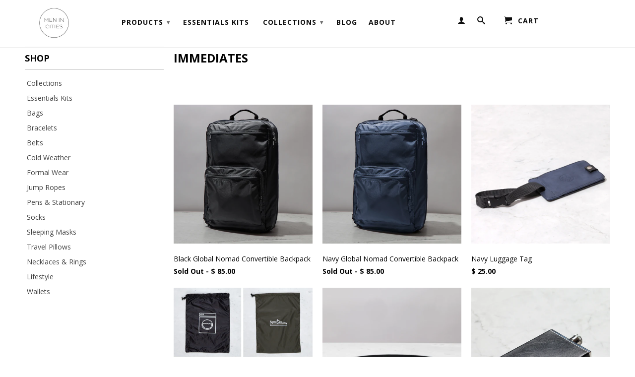

--- FILE ---
content_type: text/html; charset=utf-8
request_url: https://www.menincities.com/collections/immediates
body_size: 28883
content:
<!DOCTYPE html>
<script>
  (function(i,s,o,g,r,a,m){i['GoogleAnalyticsObject']=r;i[r]=i[r]||function(){
  (i[r].q=i[r].q||[]).push(arguments)},i[r].l=1*new Date();a=s.createElement(o),
  m=s.getElementsByTagName(o)[0];a.async=1;a.src=g;m.parentNode.insertBefore(a,m)
  })(window,document,'script','//www.google-analytics.com/analytics.js','ga');

  ga('create', 'UA-61082835-1', 'auto');
  ga('send', 'pageview');

</script> 
<!--[if lt IE 7 ]><html class="ie ie6" lang="en"> <![endif]-->
<!--[if IE 7 ]><html class="ie ie7" lang="en"> <![endif]-->
<!--[if IE 8 ]><html class="ie ie8" lang="en"> <![endif]-->
<!--[if (gte IE 9)|!(IE)]><!--><html lang="en"> <!--<![endif]-->



  <head>
    <!-- Facebook Conversion Code for Shopify Sales -->
<script>(function() {
var _fbq = window._fbq || (window._fbq = []);
if (!_fbq.loaded) {
var fbds = document.createElement('script');
fbds.async = true;
fbds.src = '//connect.facebook.net/en_US/fbds.js';
var s = document.getElementsByTagName('script')[0];
s.parentNode.insertBefore(fbds, s);
_fbq.loaded = true;
}
})();
window._fbq = window._fbq || [];
window._fbq.push(['track', '6011559486899', {'value':'0.00','currency':'USD'}]);
</script>
<noscript><img height="1" width="1" alt="" style="display:none" src="https://www.facebook.com/tr?ev=6011559486899&amp;cd[value]=0.00&amp;cd[currency]=USD&amp;noscript=1" /></noscript>
    
    <script>(function() {
  var _fbq = window._fbq || (window._fbq = []);
  if (!_fbq.loaded) {
    var fbds = document.createElement('script');
    fbds.async = true;
    fbds.src = '//connect.facebook.net/en_US/fbds.js';
    var s = document.getElementsByTagName('script')[0];
    s.parentNode.insertBefore(fbds, s);
    _fbq.loaded = true;
  }
  _fbq.push(['addPixelId', '1412106779073329']);
})();
window._fbq = window._fbq || [];
window._fbq.push(['track', 'PixelInitialized', {}]);
</script>
<noscript><img height="1" width="1" alt="" style="display:none" src="https://www.facebook.com/tr?id=1412106779073329&amp;ev=NoScript" /></noscript>
    
     <!-- CRITEO -->
    <script type="text/javascript" src="//static.criteo.net/js/ld/ld.js" async="true"></script>
    <script type="text/javascript">
      var site_type = /Mobile|iP(hone|od|ad)|Android|BlackBerry|IEMobile/.test(navigator.userAgent) ? "m" : "d";
      window.criteo_q = window.criteo_q || [];
      window.criteo_q.push(
        { event: "setAccount", account: 19499},
        { event: "setSiteType", type: site_type});
    </script>
    
        <script>
          var criteo_items = [];
          
            criteo_items.push("black-global-nomad-convertible-backpack");
          
            criteo_items.push("navy-global-nomad-convertible-backpack");
          
            criteo_items.push("navy-luggage-tag");
          
            window.criteo_q.push(
              { event: "viewList", product: criteo_items}
            );
        </script>
      
 <!-- CRITEO END -->
    
    <meta charset="utf-8">
    <meta http-equiv="cleartype" content="on">
    <meta name="robots" content="index,follow">
      
    <title>
      
        Immediates
        
        
        | Men In Cities
      
    </title>
        
    
      <meta name="description" content=" " />
    

    

<meta name="author" content="Men In Cities">
<meta property="og:url" content="https://www.menincities.com/collections/immediates">
<meta property="og:site_name" content="Men In Cities">


  <meta property="og:type" content="website">
  <meta property="og:title" content="Immediates">
  
  <meta property="og:image" content="http://www.menincities.com/cdn/shop/t/15/assets/logo.png?v=111348062430543109311404921787">
  <meta property="og:image:secure_url" content="https://www.menincities.com/cdn/shop/t/15/assets/logo.png?v=111348062430543109311404921787">
  


  <meta property="og:description" content=" ">





  <meta name="twitter:site" content="@shopify">



    

    

    <!-- Mobile Specific Metas -->
    <meta name="HandheldFriendly" content="True">
    <meta name="MobileOptimized" content="320">
    <meta name="viewport" content="width=device-width, initial-scale=1, maximum-scale=1"> 

    <!-- Stylesheets -->
    <link href="//www.menincities.com/cdn/shop/t/15/assets/styles.css?v=84808099585621787131687145049" rel="stylesheet" type="text/css" media="all" />
    <!--[if lte IE 9]>
      <link href="//www.menincities.com/cdn/shop/t/15/assets/ie.css?v=16370617434440559491403635559" rel="stylesheet" type="text/css" media="all" />
    <![endif]-->
    <!--[if lte IE 7]>
      //www.menincities.com/cdn/shop/t/15/assets/lte-ie7.js?v=163036231798125265921403635559
    <![endif]-->

    <!-- Icons -->
    <link rel="shortcut icon" type="image/x-icon" href="//www.menincities.com/cdn/shop/t/15/assets/favicon.png?v=50037295642521796951403635557">
    <link rel="canonical" href="https://www.menincities.com/collections/immediates" />

    <!-- Custom Fonts -->
    <link href='//fonts.googleapis.com/css?family=.|Open+Sans:light,normal,bold|Open+Sans:light,normal,bold|Open+Sans:light,normal,bold|Open+Sans:light,normal,bold' rel='stylesheet' type='text/css'>
    
    

    <!-- jQuery and jQuery fallback -->
    <script src="//ajax.googleapis.com/ajax/libs/jquery/1.11.0/jquery.min.js"></script>
    <script>window.jQuery || document.write("<script src='//www.menincities.com/cdn/shop/t/15/assets/jquery.min.js?v=74721525869110791951403635558'>\x3C/script>")</script>
    <script src="//www.menincities.com/cdn/shop/t/15/assets/app.js?v=37434128563445869181427233724" type="text/javascript"></script>
    
    <script src="//www.menincities.com/cdn/shopifycloud/storefront/assets/themes_support/option_selection-b017cd28.js" type="text/javascript"></script>        
    <script>window.performance && window.performance.mark && window.performance.mark('shopify.content_for_header.start');</script><meta id="shopify-digital-wallet" name="shopify-digital-wallet" content="/3370097/digital_wallets/dialog">
<meta name="shopify-checkout-api-token" content="04b2fbcdae52a0276135559cfba65fe9">
<link rel="alternate" type="application/atom+xml" title="Feed" href="/collections/immediates.atom" />
<link rel="alternate" type="application/json+oembed" href="https://www.menincities.com/collections/immediates.oembed">
<script async="async" src="/checkouts/internal/preloads.js?locale=en-US"></script>
<link rel="preconnect" href="https://shop.app" crossorigin="anonymous">
<script async="async" src="https://shop.app/checkouts/internal/preloads.js?locale=en-US&shop_id=3370097" crossorigin="anonymous"></script>
<script id="apple-pay-shop-capabilities" type="application/json">{"shopId":3370097,"countryCode":"US","currencyCode":"USD","merchantCapabilities":["supports3DS"],"merchantId":"gid:\/\/shopify\/Shop\/3370097","merchantName":"Men In Cities","requiredBillingContactFields":["postalAddress","email"],"requiredShippingContactFields":["postalAddress","email"],"shippingType":"shipping","supportedNetworks":["visa","masterCard","amex","discover","elo","jcb"],"total":{"type":"pending","label":"Men In Cities","amount":"1.00"},"shopifyPaymentsEnabled":true,"supportsSubscriptions":true}</script>
<script id="shopify-features" type="application/json">{"accessToken":"04b2fbcdae52a0276135559cfba65fe9","betas":["rich-media-storefront-analytics"],"domain":"www.menincities.com","predictiveSearch":true,"shopId":3370097,"locale":"en"}</script>
<script>var Shopify = Shopify || {};
Shopify.shop = "menincities1.myshopify.com";
Shopify.locale = "en";
Shopify.currency = {"active":"USD","rate":"1.0"};
Shopify.country = "US";
Shopify.theme = {"name":"Retina {Desktop}","id":8269893,"schema_name":null,"schema_version":null,"theme_store_id":null,"role":"main"};
Shopify.theme.handle = "null";
Shopify.theme.style = {"id":null,"handle":null};
Shopify.cdnHost = "www.menincities.com/cdn";
Shopify.routes = Shopify.routes || {};
Shopify.routes.root = "/";</script>
<script type="module">!function(o){(o.Shopify=o.Shopify||{}).modules=!0}(window);</script>
<script>!function(o){function n(){var o=[];function n(){o.push(Array.prototype.slice.apply(arguments))}return n.q=o,n}var t=o.Shopify=o.Shopify||{};t.loadFeatures=n(),t.autoloadFeatures=n()}(window);</script>
<script>
  window.ShopifyPay = window.ShopifyPay || {};
  window.ShopifyPay.apiHost = "shop.app\/pay";
  window.ShopifyPay.redirectState = null;
</script>
<script id="shop-js-analytics" type="application/json">{"pageType":"collection"}</script>
<script defer="defer" async type="module" src="//www.menincities.com/cdn/shopifycloud/shop-js/modules/v2/client.init-shop-cart-sync_BT-GjEfc.en.esm.js"></script>
<script defer="defer" async type="module" src="//www.menincities.com/cdn/shopifycloud/shop-js/modules/v2/chunk.common_D58fp_Oc.esm.js"></script>
<script defer="defer" async type="module" src="//www.menincities.com/cdn/shopifycloud/shop-js/modules/v2/chunk.modal_xMitdFEc.esm.js"></script>
<script type="module">
  await import("//www.menincities.com/cdn/shopifycloud/shop-js/modules/v2/client.init-shop-cart-sync_BT-GjEfc.en.esm.js");
await import("//www.menincities.com/cdn/shopifycloud/shop-js/modules/v2/chunk.common_D58fp_Oc.esm.js");
await import("//www.menincities.com/cdn/shopifycloud/shop-js/modules/v2/chunk.modal_xMitdFEc.esm.js");

  window.Shopify.SignInWithShop?.initShopCartSync?.({"fedCMEnabled":true,"windoidEnabled":true});

</script>
<script>
  window.Shopify = window.Shopify || {};
  if (!window.Shopify.featureAssets) window.Shopify.featureAssets = {};
  window.Shopify.featureAssets['shop-js'] = {"shop-cart-sync":["modules/v2/client.shop-cart-sync_DZOKe7Ll.en.esm.js","modules/v2/chunk.common_D58fp_Oc.esm.js","modules/v2/chunk.modal_xMitdFEc.esm.js"],"init-fed-cm":["modules/v2/client.init-fed-cm_B6oLuCjv.en.esm.js","modules/v2/chunk.common_D58fp_Oc.esm.js","modules/v2/chunk.modal_xMitdFEc.esm.js"],"shop-cash-offers":["modules/v2/client.shop-cash-offers_D2sdYoxE.en.esm.js","modules/v2/chunk.common_D58fp_Oc.esm.js","modules/v2/chunk.modal_xMitdFEc.esm.js"],"shop-login-button":["modules/v2/client.shop-login-button_QeVjl5Y3.en.esm.js","modules/v2/chunk.common_D58fp_Oc.esm.js","modules/v2/chunk.modal_xMitdFEc.esm.js"],"pay-button":["modules/v2/client.pay-button_DXTOsIq6.en.esm.js","modules/v2/chunk.common_D58fp_Oc.esm.js","modules/v2/chunk.modal_xMitdFEc.esm.js"],"shop-button":["modules/v2/client.shop-button_DQZHx9pm.en.esm.js","modules/v2/chunk.common_D58fp_Oc.esm.js","modules/v2/chunk.modal_xMitdFEc.esm.js"],"avatar":["modules/v2/client.avatar_BTnouDA3.en.esm.js"],"init-windoid":["modules/v2/client.init-windoid_CR1B-cfM.en.esm.js","modules/v2/chunk.common_D58fp_Oc.esm.js","modules/v2/chunk.modal_xMitdFEc.esm.js"],"init-shop-for-new-customer-accounts":["modules/v2/client.init-shop-for-new-customer-accounts_C_vY_xzh.en.esm.js","modules/v2/client.shop-login-button_QeVjl5Y3.en.esm.js","modules/v2/chunk.common_D58fp_Oc.esm.js","modules/v2/chunk.modal_xMitdFEc.esm.js"],"init-shop-email-lookup-coordinator":["modules/v2/client.init-shop-email-lookup-coordinator_BI7n9ZSv.en.esm.js","modules/v2/chunk.common_D58fp_Oc.esm.js","modules/v2/chunk.modal_xMitdFEc.esm.js"],"init-shop-cart-sync":["modules/v2/client.init-shop-cart-sync_BT-GjEfc.en.esm.js","modules/v2/chunk.common_D58fp_Oc.esm.js","modules/v2/chunk.modal_xMitdFEc.esm.js"],"shop-toast-manager":["modules/v2/client.shop-toast-manager_DiYdP3xc.en.esm.js","modules/v2/chunk.common_D58fp_Oc.esm.js","modules/v2/chunk.modal_xMitdFEc.esm.js"],"init-customer-accounts":["modules/v2/client.init-customer-accounts_D9ZNqS-Q.en.esm.js","modules/v2/client.shop-login-button_QeVjl5Y3.en.esm.js","modules/v2/chunk.common_D58fp_Oc.esm.js","modules/v2/chunk.modal_xMitdFEc.esm.js"],"init-customer-accounts-sign-up":["modules/v2/client.init-customer-accounts-sign-up_iGw4briv.en.esm.js","modules/v2/client.shop-login-button_QeVjl5Y3.en.esm.js","modules/v2/chunk.common_D58fp_Oc.esm.js","modules/v2/chunk.modal_xMitdFEc.esm.js"],"shop-follow-button":["modules/v2/client.shop-follow-button_CqMgW2wH.en.esm.js","modules/v2/chunk.common_D58fp_Oc.esm.js","modules/v2/chunk.modal_xMitdFEc.esm.js"],"checkout-modal":["modules/v2/client.checkout-modal_xHeaAweL.en.esm.js","modules/v2/chunk.common_D58fp_Oc.esm.js","modules/v2/chunk.modal_xMitdFEc.esm.js"],"shop-login":["modules/v2/client.shop-login_D91U-Q7h.en.esm.js","modules/v2/chunk.common_D58fp_Oc.esm.js","modules/v2/chunk.modal_xMitdFEc.esm.js"],"lead-capture":["modules/v2/client.lead-capture_BJmE1dJe.en.esm.js","modules/v2/chunk.common_D58fp_Oc.esm.js","modules/v2/chunk.modal_xMitdFEc.esm.js"],"payment-terms":["modules/v2/client.payment-terms_Ci9AEqFq.en.esm.js","modules/v2/chunk.common_D58fp_Oc.esm.js","modules/v2/chunk.modal_xMitdFEc.esm.js"]};
</script>
<script>(function() {
  var isLoaded = false;
  function asyncLoad() {
    if (isLoaded) return;
    isLoaded = true;
    var urls = ["https:\/\/s3.amazonaws.com\/product_tag\/1241_1540478128.js?shop=menincities1.myshopify.com"];
    for (var i = 0; i < urls.length; i++) {
      var s = document.createElement('script');
      s.type = 'text/javascript';
      s.async = true;
      s.src = urls[i];
      var x = document.getElementsByTagName('script')[0];
      x.parentNode.insertBefore(s, x);
    }
  };
  if(window.attachEvent) {
    window.attachEvent('onload', asyncLoad);
  } else {
    window.addEventListener('load', asyncLoad, false);
  }
})();</script>
<script id="__st">var __st={"a":3370097,"offset":-18000,"reqid":"9cc2fef8-c2d9-4e9b-93cd-556488b3304b-1769347615","pageurl":"www.menincities.com\/collections\/immediates","u":"bed69557f6d3","p":"collection","rtyp":"collection","rid":59992068};</script>
<script>window.ShopifyPaypalV4VisibilityTracking = true;</script>
<script id="captcha-bootstrap">!function(){'use strict';const t='contact',e='account',n='new_comment',o=[[t,t],['blogs',n],['comments',n],[t,'customer']],c=[[e,'customer_login'],[e,'guest_login'],[e,'recover_customer_password'],[e,'create_customer']],r=t=>t.map((([t,e])=>`form[action*='/${t}']:not([data-nocaptcha='true']) input[name='form_type'][value='${e}']`)).join(','),a=t=>()=>t?[...document.querySelectorAll(t)].map((t=>t.form)):[];function s(){const t=[...o],e=r(t);return a(e)}const i='password',u='form_key',d=['recaptcha-v3-token','g-recaptcha-response','h-captcha-response',i],f=()=>{try{return window.sessionStorage}catch{return}},m='__shopify_v',_=t=>t.elements[u];function p(t,e,n=!1){try{const o=window.sessionStorage,c=JSON.parse(o.getItem(e)),{data:r}=function(t){const{data:e,action:n}=t;return t[m]||n?{data:e,action:n}:{data:t,action:n}}(c);for(const[e,n]of Object.entries(r))t.elements[e]&&(t.elements[e].value=n);n&&o.removeItem(e)}catch(o){console.error('form repopulation failed',{error:o})}}const l='form_type',E='cptcha';function T(t){t.dataset[E]=!0}const w=window,h=w.document,L='Shopify',v='ce_forms',y='captcha';let A=!1;((t,e)=>{const n=(g='f06e6c50-85a8-45c8-87d0-21a2b65856fe',I='https://cdn.shopify.com/shopifycloud/storefront-forms-hcaptcha/ce_storefront_forms_captcha_hcaptcha.v1.5.2.iife.js',D={infoText:'Protected by hCaptcha',privacyText:'Privacy',termsText:'Terms'},(t,e,n)=>{const o=w[L][v],c=o.bindForm;if(c)return c(t,g,e,D).then(n);var r;o.q.push([[t,g,e,D],n]),r=I,A||(h.body.append(Object.assign(h.createElement('script'),{id:'captcha-provider',async:!0,src:r})),A=!0)});var g,I,D;w[L]=w[L]||{},w[L][v]=w[L][v]||{},w[L][v].q=[],w[L][y]=w[L][y]||{},w[L][y].protect=function(t,e){n(t,void 0,e),T(t)},Object.freeze(w[L][y]),function(t,e,n,w,h,L){const[v,y,A,g]=function(t,e,n){const i=e?o:[],u=t?c:[],d=[...i,...u],f=r(d),m=r(i),_=r(d.filter((([t,e])=>n.includes(e))));return[a(f),a(m),a(_),s()]}(w,h,L),I=t=>{const e=t.target;return e instanceof HTMLFormElement?e:e&&e.form},D=t=>v().includes(t);t.addEventListener('submit',(t=>{const e=I(t);if(!e)return;const n=D(e)&&!e.dataset.hcaptchaBound&&!e.dataset.recaptchaBound,o=_(e),c=g().includes(e)&&(!o||!o.value);(n||c)&&t.preventDefault(),c&&!n&&(function(t){try{if(!f())return;!function(t){const e=f();if(!e)return;const n=_(t);if(!n)return;const o=n.value;o&&e.removeItem(o)}(t);const e=Array.from(Array(32),(()=>Math.random().toString(36)[2])).join('');!function(t,e){_(t)||t.append(Object.assign(document.createElement('input'),{type:'hidden',name:u})),t.elements[u].value=e}(t,e),function(t,e){const n=f();if(!n)return;const o=[...t.querySelectorAll(`input[type='${i}']`)].map((({name:t})=>t)),c=[...d,...o],r={};for(const[a,s]of new FormData(t).entries())c.includes(a)||(r[a]=s);n.setItem(e,JSON.stringify({[m]:1,action:t.action,data:r}))}(t,e)}catch(e){console.error('failed to persist form',e)}}(e),e.submit())}));const S=(t,e)=>{t&&!t.dataset[E]&&(n(t,e.some((e=>e===t))),T(t))};for(const o of['focusin','change'])t.addEventListener(o,(t=>{const e=I(t);D(e)&&S(e,y())}));const B=e.get('form_key'),M=e.get(l),P=B&&M;t.addEventListener('DOMContentLoaded',(()=>{const t=y();if(P)for(const e of t)e.elements[l].value===M&&p(e,B);[...new Set([...A(),...v().filter((t=>'true'===t.dataset.shopifyCaptcha))])].forEach((e=>S(e,t)))}))}(h,new URLSearchParams(w.location.search),n,t,e,['guest_login'])})(!0,!0)}();</script>
<script integrity="sha256-4kQ18oKyAcykRKYeNunJcIwy7WH5gtpwJnB7kiuLZ1E=" data-source-attribution="shopify.loadfeatures" defer="defer" src="//www.menincities.com/cdn/shopifycloud/storefront/assets/storefront/load_feature-a0a9edcb.js" crossorigin="anonymous"></script>
<script crossorigin="anonymous" defer="defer" src="//www.menincities.com/cdn/shopifycloud/storefront/assets/shopify_pay/storefront-65b4c6d7.js?v=20250812"></script>
<script data-source-attribution="shopify.dynamic_checkout.dynamic.init">var Shopify=Shopify||{};Shopify.PaymentButton=Shopify.PaymentButton||{isStorefrontPortableWallets:!0,init:function(){window.Shopify.PaymentButton.init=function(){};var t=document.createElement("script");t.src="https://www.menincities.com/cdn/shopifycloud/portable-wallets/latest/portable-wallets.en.js",t.type="module",document.head.appendChild(t)}};
</script>
<script data-source-attribution="shopify.dynamic_checkout.buyer_consent">
  function portableWalletsHideBuyerConsent(e){var t=document.getElementById("shopify-buyer-consent"),n=document.getElementById("shopify-subscription-policy-button");t&&n&&(t.classList.add("hidden"),t.setAttribute("aria-hidden","true"),n.removeEventListener("click",e))}function portableWalletsShowBuyerConsent(e){var t=document.getElementById("shopify-buyer-consent"),n=document.getElementById("shopify-subscription-policy-button");t&&n&&(t.classList.remove("hidden"),t.removeAttribute("aria-hidden"),n.addEventListener("click",e))}window.Shopify?.PaymentButton&&(window.Shopify.PaymentButton.hideBuyerConsent=portableWalletsHideBuyerConsent,window.Shopify.PaymentButton.showBuyerConsent=portableWalletsShowBuyerConsent);
</script>
<script data-source-attribution="shopify.dynamic_checkout.cart.bootstrap">document.addEventListener("DOMContentLoaded",(function(){function t(){return document.querySelector("shopify-accelerated-checkout-cart, shopify-accelerated-checkout")}if(t())Shopify.PaymentButton.init();else{new MutationObserver((function(e,n){t()&&(Shopify.PaymentButton.init(),n.disconnect())})).observe(document.body,{childList:!0,subtree:!0})}}));
</script>
<link id="shopify-accelerated-checkout-styles" rel="stylesheet" media="screen" href="https://www.menincities.com/cdn/shopifycloud/portable-wallets/latest/accelerated-checkout-backwards-compat.css" crossorigin="anonymous">
<style id="shopify-accelerated-checkout-cart">
        #shopify-buyer-consent {
  margin-top: 1em;
  display: inline-block;
  width: 100%;
}

#shopify-buyer-consent.hidden {
  display: none;
}

#shopify-subscription-policy-button {
  background: none;
  border: none;
  padding: 0;
  text-decoration: underline;
  font-size: inherit;
  cursor: pointer;
}

#shopify-subscription-policy-button::before {
  box-shadow: none;
}

      </style>

<script>window.performance && window.performance.mark && window.performance.mark('shopify.content_for_header.end');</script>
  <link href="https://monorail-edge.shopifysvc.com" rel="dns-prefetch">
<script>(function(){if ("sendBeacon" in navigator && "performance" in window) {try {var session_token_from_headers = performance.getEntriesByType('navigation')[0].serverTiming.find(x => x.name == '_s').description;} catch {var session_token_from_headers = undefined;}var session_cookie_matches = document.cookie.match(/_shopify_s=([^;]*)/);var session_token_from_cookie = session_cookie_matches && session_cookie_matches.length === 2 ? session_cookie_matches[1] : "";var session_token = session_token_from_headers || session_token_from_cookie || "";function handle_abandonment_event(e) {var entries = performance.getEntries().filter(function(entry) {return /monorail-edge.shopifysvc.com/.test(entry.name);});if (!window.abandonment_tracked && entries.length === 0) {window.abandonment_tracked = true;var currentMs = Date.now();var navigation_start = performance.timing.navigationStart;var payload = {shop_id: 3370097,url: window.location.href,navigation_start,duration: currentMs - navigation_start,session_token,page_type: "collection"};window.navigator.sendBeacon("https://monorail-edge.shopifysvc.com/v1/produce", JSON.stringify({schema_id: "online_store_buyer_site_abandonment/1.1",payload: payload,metadata: {event_created_at_ms: currentMs,event_sent_at_ms: currentMs}}));}}window.addEventListener('pagehide', handle_abandonment_event);}}());</script>
<script id="web-pixels-manager-setup">(function e(e,d,r,n,o){if(void 0===o&&(o={}),!Boolean(null===(a=null===(i=window.Shopify)||void 0===i?void 0:i.analytics)||void 0===a?void 0:a.replayQueue)){var i,a;window.Shopify=window.Shopify||{};var t=window.Shopify;t.analytics=t.analytics||{};var s=t.analytics;s.replayQueue=[],s.publish=function(e,d,r){return s.replayQueue.push([e,d,r]),!0};try{self.performance.mark("wpm:start")}catch(e){}var l=function(){var e={modern:/Edge?\/(1{2}[4-9]|1[2-9]\d|[2-9]\d{2}|\d{4,})\.\d+(\.\d+|)|Firefox\/(1{2}[4-9]|1[2-9]\d|[2-9]\d{2}|\d{4,})\.\d+(\.\d+|)|Chrom(ium|e)\/(9{2}|\d{3,})\.\d+(\.\d+|)|(Maci|X1{2}).+ Version\/(15\.\d+|(1[6-9]|[2-9]\d|\d{3,})\.\d+)([,.]\d+|)( \(\w+\)|)( Mobile\/\w+|) Safari\/|Chrome.+OPR\/(9{2}|\d{3,})\.\d+\.\d+|(CPU[ +]OS|iPhone[ +]OS|CPU[ +]iPhone|CPU IPhone OS|CPU iPad OS)[ +]+(15[._]\d+|(1[6-9]|[2-9]\d|\d{3,})[._]\d+)([._]\d+|)|Android:?[ /-](13[3-9]|1[4-9]\d|[2-9]\d{2}|\d{4,})(\.\d+|)(\.\d+|)|Android.+Firefox\/(13[5-9]|1[4-9]\d|[2-9]\d{2}|\d{4,})\.\d+(\.\d+|)|Android.+Chrom(ium|e)\/(13[3-9]|1[4-9]\d|[2-9]\d{2}|\d{4,})\.\d+(\.\d+|)|SamsungBrowser\/([2-9]\d|\d{3,})\.\d+/,legacy:/Edge?\/(1[6-9]|[2-9]\d|\d{3,})\.\d+(\.\d+|)|Firefox\/(5[4-9]|[6-9]\d|\d{3,})\.\d+(\.\d+|)|Chrom(ium|e)\/(5[1-9]|[6-9]\d|\d{3,})\.\d+(\.\d+|)([\d.]+$|.*Safari\/(?![\d.]+ Edge\/[\d.]+$))|(Maci|X1{2}).+ Version\/(10\.\d+|(1[1-9]|[2-9]\d|\d{3,})\.\d+)([,.]\d+|)( \(\w+\)|)( Mobile\/\w+|) Safari\/|Chrome.+OPR\/(3[89]|[4-9]\d|\d{3,})\.\d+\.\d+|(CPU[ +]OS|iPhone[ +]OS|CPU[ +]iPhone|CPU IPhone OS|CPU iPad OS)[ +]+(10[._]\d+|(1[1-9]|[2-9]\d|\d{3,})[._]\d+)([._]\d+|)|Android:?[ /-](13[3-9]|1[4-9]\d|[2-9]\d{2}|\d{4,})(\.\d+|)(\.\d+|)|Mobile Safari.+OPR\/([89]\d|\d{3,})\.\d+\.\d+|Android.+Firefox\/(13[5-9]|1[4-9]\d|[2-9]\d{2}|\d{4,})\.\d+(\.\d+|)|Android.+Chrom(ium|e)\/(13[3-9]|1[4-9]\d|[2-9]\d{2}|\d{4,})\.\d+(\.\d+|)|Android.+(UC? ?Browser|UCWEB|U3)[ /]?(15\.([5-9]|\d{2,})|(1[6-9]|[2-9]\d|\d{3,})\.\d+)\.\d+|SamsungBrowser\/(5\.\d+|([6-9]|\d{2,})\.\d+)|Android.+MQ{2}Browser\/(14(\.(9|\d{2,})|)|(1[5-9]|[2-9]\d|\d{3,})(\.\d+|))(\.\d+|)|K[Aa][Ii]OS\/(3\.\d+|([4-9]|\d{2,})\.\d+)(\.\d+|)/},d=e.modern,r=e.legacy,n=navigator.userAgent;return n.match(d)?"modern":n.match(r)?"legacy":"unknown"}(),u="modern"===l?"modern":"legacy",c=(null!=n?n:{modern:"",legacy:""})[u],f=function(e){return[e.baseUrl,"/wpm","/b",e.hashVersion,"modern"===e.buildTarget?"m":"l",".js"].join("")}({baseUrl:d,hashVersion:r,buildTarget:u}),m=function(e){var d=e.version,r=e.bundleTarget,n=e.surface,o=e.pageUrl,i=e.monorailEndpoint;return{emit:function(e){var a=e.status,t=e.errorMsg,s=(new Date).getTime(),l=JSON.stringify({metadata:{event_sent_at_ms:s},events:[{schema_id:"web_pixels_manager_load/3.1",payload:{version:d,bundle_target:r,page_url:o,status:a,surface:n,error_msg:t},metadata:{event_created_at_ms:s}}]});if(!i)return console&&console.warn&&console.warn("[Web Pixels Manager] No Monorail endpoint provided, skipping logging."),!1;try{return self.navigator.sendBeacon.bind(self.navigator)(i,l)}catch(e){}var u=new XMLHttpRequest;try{return u.open("POST",i,!0),u.setRequestHeader("Content-Type","text/plain"),u.send(l),!0}catch(e){return console&&console.warn&&console.warn("[Web Pixels Manager] Got an unhandled error while logging to Monorail."),!1}}}}({version:r,bundleTarget:l,surface:e.surface,pageUrl:self.location.href,monorailEndpoint:e.monorailEndpoint});try{o.browserTarget=l,function(e){var d=e.src,r=e.async,n=void 0===r||r,o=e.onload,i=e.onerror,a=e.sri,t=e.scriptDataAttributes,s=void 0===t?{}:t,l=document.createElement("script"),u=document.querySelector("head"),c=document.querySelector("body");if(l.async=n,l.src=d,a&&(l.integrity=a,l.crossOrigin="anonymous"),s)for(var f in s)if(Object.prototype.hasOwnProperty.call(s,f))try{l.dataset[f]=s[f]}catch(e){}if(o&&l.addEventListener("load",o),i&&l.addEventListener("error",i),u)u.appendChild(l);else{if(!c)throw new Error("Did not find a head or body element to append the script");c.appendChild(l)}}({src:f,async:!0,onload:function(){if(!function(){var e,d;return Boolean(null===(d=null===(e=window.Shopify)||void 0===e?void 0:e.analytics)||void 0===d?void 0:d.initialized)}()){var d=window.webPixelsManager.init(e)||void 0;if(d){var r=window.Shopify.analytics;r.replayQueue.forEach((function(e){var r=e[0],n=e[1],o=e[2];d.publishCustomEvent(r,n,o)})),r.replayQueue=[],r.publish=d.publishCustomEvent,r.visitor=d.visitor,r.initialized=!0}}},onerror:function(){return m.emit({status:"failed",errorMsg:"".concat(f," has failed to load")})},sri:function(e){var d=/^sha384-[A-Za-z0-9+/=]+$/;return"string"==typeof e&&d.test(e)}(c)?c:"",scriptDataAttributes:o}),m.emit({status:"loading"})}catch(e){m.emit({status:"failed",errorMsg:(null==e?void 0:e.message)||"Unknown error"})}}})({shopId: 3370097,storefrontBaseUrl: "https://www.menincities.com",extensionsBaseUrl: "https://extensions.shopifycdn.com/cdn/shopifycloud/web-pixels-manager",monorailEndpoint: "https://monorail-edge.shopifysvc.com/unstable/produce_batch",surface: "storefront-renderer",enabledBetaFlags: ["2dca8a86"],webPixelsConfigList: [{"id":"84082758","eventPayloadVersion":"v1","runtimeContext":"LAX","scriptVersion":"1","type":"CUSTOM","privacyPurposes":["ANALYTICS"],"name":"Google Analytics tag (migrated)"},{"id":"shopify-app-pixel","configuration":"{}","eventPayloadVersion":"v1","runtimeContext":"STRICT","scriptVersion":"0450","apiClientId":"shopify-pixel","type":"APP","privacyPurposes":["ANALYTICS","MARKETING"]},{"id":"shopify-custom-pixel","eventPayloadVersion":"v1","runtimeContext":"LAX","scriptVersion":"0450","apiClientId":"shopify-pixel","type":"CUSTOM","privacyPurposes":["ANALYTICS","MARKETING"]}],isMerchantRequest: false,initData: {"shop":{"name":"Men In Cities","paymentSettings":{"currencyCode":"USD"},"myshopifyDomain":"menincities1.myshopify.com","countryCode":"US","storefrontUrl":"https:\/\/www.menincities.com"},"customer":null,"cart":null,"checkout":null,"productVariants":[],"purchasingCompany":null},},"https://www.menincities.com/cdn","fcfee988w5aeb613cpc8e4bc33m6693e112",{"modern":"","legacy":""},{"shopId":"3370097","storefrontBaseUrl":"https:\/\/www.menincities.com","extensionBaseUrl":"https:\/\/extensions.shopifycdn.com\/cdn\/shopifycloud\/web-pixels-manager","surface":"storefront-renderer","enabledBetaFlags":"[\"2dca8a86\"]","isMerchantRequest":"false","hashVersion":"fcfee988w5aeb613cpc8e4bc33m6693e112","publish":"custom","events":"[[\"page_viewed\",{}],[\"collection_viewed\",{\"collection\":{\"id\":\"59992068\",\"title\":\"Immediates\",\"productVariants\":[{\"price\":{\"amount\":85.0,\"currencyCode\":\"USD\"},\"product\":{\"title\":\"Black Global Nomad Convertible Backpack\",\"vendor\":\"menincities1\",\"id\":\"453923468\",\"untranslatedTitle\":\"Black Global Nomad Convertible Backpack\",\"url\":\"\/products\/black-global-nomad-convertible-backpack\",\"type\":\"Bags\"},\"id\":\"1277109284\",\"image\":{\"src\":\"\/\/www.menincities.com\/cdn\/shop\/products\/Black-Backpack_marble.jpg?v=1571268400\"},\"sku\":\"012701\",\"title\":\"Default Title\",\"untranslatedTitle\":\"Default Title\"},{\"price\":{\"amount\":85.0,\"currencyCode\":\"USD\"},\"product\":{\"title\":\"Navy Global Nomad Convertible Backpack\",\"vendor\":\"menincities1\",\"id\":\"453924292\",\"untranslatedTitle\":\"Navy Global Nomad Convertible Backpack\",\"url\":\"\/products\/navy-global-nomad-convertible-backpack\",\"type\":\"Bags\"},\"id\":\"1277115036\",\"image\":{\"src\":\"\/\/www.menincities.com\/cdn\/shop\/products\/Navy-Backpack_marble.jpg?v=1571268400\"},\"sku\":\"012748\",\"title\":\"Default Title\",\"untranslatedTitle\":\"Default Title\"},{\"price\":{\"amount\":25.0,\"currencyCode\":\"USD\"},\"product\":{\"title\":\"Navy Luggage Tag\",\"vendor\":\"menincities1\",\"id\":\"396984852\",\"untranslatedTitle\":\"Navy Luggage Tag\",\"url\":\"\/products\/navy-luggage-tag\",\"type\":\"Luggage Tags\"},\"id\":\"1071632196\",\"image\":{\"src\":\"\/\/www.menincities.com\/cdn\/shop\/products\/Luggage-Tag-marble-navy-lo.jpg?v=1571268397\"},\"sku\":\"341102\",\"title\":\"Default Title\",\"untranslatedTitle\":\"Default Title\"},{\"price\":{\"amount\":40.0,\"currencyCode\":\"USD\"},\"product\":{\"title\":\"Men In Cities Travel Pack Bags (Set of 4)\",\"vendor\":\"menincities1\",\"id\":\"406573512\",\"untranslatedTitle\":\"Men In Cities Travel Pack Bags (Set of 4)\",\"url\":\"\/products\/travel-pack-bags-set-of-4\",\"type\":\"Bags\"},\"id\":\"1107314528\",\"image\":{\"src\":\"\/\/www.menincities.com\/cdn\/shop\/products\/pack-bags-on-marble-grid.jpg?v=1571268398\"},\"sku\":\"332701\",\"title\":\"Default Title\",\"untranslatedTitle\":\"Default Title\"},{\"price\":{\"amount\":50.0,\"currencyCode\":\"USD\"},\"product\":{\"title\":\"Classic Black Slim Leather Belt\",\"vendor\":\"menincities1\",\"id\":\"395346532\",\"untranslatedTitle\":\"Classic Black Slim Leather Belt\",\"url\":\"\/products\/slim-black-leather-belt\",\"type\":\"Bags\"},\"id\":\"1064444224\",\"image\":{\"src\":\"\/\/www.menincities.com\/cdn\/shop\/products\/Leather-Belt-marble-black.jpg?v=1571268396\"},\"sku\":\"031101\",\"title\":\"Default Title\",\"untranslatedTitle\":\"Default Title\"},{\"price\":{\"amount\":40.0,\"currencyCode\":\"USD\"},\"product\":{\"title\":\"Stainless Steel Leather Wrapped Travel Flask\",\"vendor\":\"menincities1\",\"id\":\"345253593\",\"untranslatedTitle\":\"Stainless Steel Leather Wrapped Travel Flask\",\"url\":\"\/products\/black-leather-on-stainless-steel-flask\",\"type\":\"Flasks\"},\"id\":\"846840049\",\"image\":{\"src\":\"\/\/www.menincities.com\/cdn\/shop\/products\/Black-leather-flask_4eaeb1f3-e279-4613-8acf-44542b6f593c.jpg?v=1571268389\"},\"sku\":\"081101\",\"title\":\"Black Leather on Stainless Steel Flask\",\"untranslatedTitle\":\"Black Leather on Stainless Steel Flask\"},{\"price\":{\"amount\":30.0,\"currencyCode\":\"USD\"},\"product\":{\"title\":\"Men In Cities x L. Condom Case Collaboration\",\"vendor\":\"menincities1\",\"id\":\"299711513\",\"untranslatedTitle\":\"Men In Cities x L. Condom Case Collaboration\",\"url\":\"\/products\/cashmere-condom-holder\",\"type\":\"Bags\"},\"id\":\"713599937\",\"image\":{\"src\":\"\/\/www.menincities.com\/cdn\/shop\/products\/Condom-Case-Image.jpg?v=1571268385\"},\"sku\":\"282703\",\"title\":\"Default Title\",\"untranslatedTitle\":\"Default Title\"},{\"price\":{\"amount\":30.0,\"currencyCode\":\"USD\"},\"product\":{\"title\":\"Sweetgreen Passion x Purpose Necklace\",\"vendor\":\"menincities1\",\"id\":\"272830885\",\"untranslatedTitle\":\"Sweetgreen Passion x Purpose Necklace\",\"url\":\"\/products\/sweetgreen-passion-x-purpose-necklace\",\"type\":\"Necklaces\"},\"id\":\"640821505\",\"image\":{\"src\":\"\/\/www.menincities.com\/cdn\/shop\/products\/passion-x-purpose-necklace.jpg?v=1571268384\"},\"sku\":\"151340\",\"title\":\"Passion x Purpose Necklace \/ Metallic\",\"untranslatedTitle\":\"Passion x Purpose Necklace \/ Metallic\"},{\"price\":{\"amount\":40.0,\"currencyCode\":\"USD\"},\"product\":{\"title\":\"Black Bead Bracelet\",\"vendor\":\"menincities1\",\"id\":\"361740169\",\"untranslatedTitle\":\"Black Bead Bracelet\",\"url\":\"\/products\/black-bead-bracelet\",\"type\":\"Bracelets\"},\"id\":\"921663245\",\"image\":{\"src\":\"\/\/www.menincities.com\/cdn\/shop\/products\/Black-Bead-Bracelet_a1f1fb75-ae5c-49a5-8d5f-d21edc96294d.jpg?v=1571268395\"},\"sku\":\"050801\",\"title\":\"Default Title\",\"untranslatedTitle\":\"Default Title\"},{\"price\":{\"amount\":40.0,\"currencyCode\":\"USD\"},\"product\":{\"title\":\"STERLING SILVER BLACK\/GREEN STRIPE BRACELET\",\"vendor\":\"menincities1\",\"id\":\"449009100\",\"untranslatedTitle\":\"STERLING SILVER BLACK\/GREEN STRIPE BRACELET\",\"url\":\"\/products\/sterling-silver-black-green-stripe-bracelet\",\"type\":\"Bags\"},\"id\":\"1251563080\",\"image\":{\"src\":\"\/\/www.menincities.com\/cdn\/shop\/products\/Green-Stripe-Bead-Bracelet.jpg?v=1571268400\"},\"sku\":\"\",\"title\":\"Default Title\",\"untranslatedTitle\":\"Default Title\"},{\"price\":{\"amount\":40.0,\"currencyCode\":\"USD\"},\"product\":{\"title\":\"STERLING SILVER BLUE\/WHITE STRIPE BRACELET\",\"vendor\":\"menincities1\",\"id\":\"449012080\",\"untranslatedTitle\":\"STERLING SILVER BLUE\/WHITE STRIPE BRACELET\",\"url\":\"\/products\/sterling-silver-blue-white-stripe-bracelet\",\"type\":\"Bags\"},\"id\":\"1251576424\",\"image\":{\"src\":\"\/\/www.menincities.com\/cdn\/shop\/products\/Blue-Stripe-Bead-Bracelet.jpg?v=1571268400\"},\"sku\":\"\",\"title\":\"Default Title\",\"untranslatedTitle\":\"Default Title\"},{\"price\":{\"amount\":40.0,\"currencyCode\":\"USD\"},\"product\":{\"title\":\"Black and White Striped Tibetan Mask Bead Bracelet\",\"vendor\":\"menincities1\",\"id\":\"361740617\",\"untranslatedTitle\":\"Black and White Striped Tibetan Mask Bead Bracelet\",\"url\":\"\/products\/black-and-white-striped-tibetan-mask-bead-bracelet\",\"type\":\"Bracelets\"},\"id\":\"921666865\",\"image\":{\"src\":\"\/\/www.menincities.com\/cdn\/shop\/products\/black-and-white-strped-tibetan-mask-bracelet.jpg?v=1571268395\"},\"sku\":\"051020\",\"title\":\"Black\/White Striped Tibetan Mask Bead Braceleet\",\"untranslatedTitle\":\"Black\/White Striped Tibetan Mask Bead Braceleet\"},{\"price\":{\"amount\":40.0,\"currencyCode\":\"USD\"},\"product\":{\"title\":\"Sterling Silver Two Tone Black \u0026 Black\/Green Stripe Bracelet\",\"vendor\":\"menincities1\",\"id\":\"211935025\",\"untranslatedTitle\":\"Sterling Silver Two Tone Black \u0026 Black\/Green Stripe Bracelet\",\"url\":\"\/products\/sterling-silver-two-tone-black-and-black-green-stripe-bead-bracelet\",\"type\":\"Bracelets\"},\"id\":\"479903365\",\"image\":{\"src\":\"\/\/www.menincities.com\/cdn\/shop\/products\/Green-Stripe-black-two-toneBead-Bracelet.gif?v=1571268376\"},\"sku\":\"050819\",\"title\":\"Sterling Silver Black\/Green Stripe Bracelet \/ Black\/Green\",\"untranslatedTitle\":\"Sterling Silver Black\/Green Stripe Bracelet \/ Black\/Green\"},{\"price\":{\"amount\":40.0,\"currencyCode\":\"USD\"},\"product\":{\"title\":\"Oxidized Fedora Bracelet\",\"vendor\":\"menincities1\",\"id\":\"213559681\",\"untranslatedTitle\":\"Oxidized Fedora Bracelet\",\"url\":\"\/products\/oxidized-fedora-bracelet\",\"type\":\"Bracelets\"},\"id\":\"482521865\",\"image\":{\"src\":\"\/\/www.menincities.com\/cdn\/shop\/products\/Black-Fedora-Bracelet.jpg?v=1571268378\"},\"sku\":\"052201\",\"title\":\"Oxidized Fedora Bracelet \/ Oxidized\",\"untranslatedTitle\":\"Oxidized Fedora Bracelet \/ Oxidized\"},{\"price\":{\"amount\":40.0,\"currencyCode\":\"USD\"},\"product\":{\"title\":\"Navy Bead Fedora Bracelet\",\"vendor\":\"menincities1\",\"id\":\"412812840\",\"untranslatedTitle\":\"Navy Bead Fedora Bracelet\",\"url\":\"\/products\/navy-bead-fedora-bracelet\",\"type\":\"Bags\"},\"id\":\"1132024264\",\"image\":{\"src\":\"\/\/www.menincities.com\/cdn\/shop\/products\/Navy-Fedora-Bracelet.jpg?v=1571268398\"},\"sku\":\"BRA050894\",\"title\":\"Default Title\",\"untranslatedTitle\":\"Default Title\"},{\"price\":{\"amount\":40.0,\"currencyCode\":\"USD\"},\"product\":{\"title\":\"Tibetan Mask Black\/Cadet Blue Bead Bracelet\",\"vendor\":\"menincities1\",\"id\":\"211910313\",\"untranslatedTitle\":\"Tibetan Mask Black\/Cadet Blue Bead Bracelet\",\"url\":\"\/products\/tibetan-mask-black-cadet-blue-bead-bracelet\",\"type\":\"Bracelets\"},\"id\":\"479838793\",\"image\":{\"src\":\"\/\/www.menincities.com\/cdn\/shop\/products\/Tibetan-Mask-Bracelet.jpg?v=1571268374\"},\"sku\":\"051013\",\"title\":\"Tibetan Mask Black\/Cadet Blue Bead Bracelet \/ Black\/Cadet\",\"untranslatedTitle\":\"Tibetan Mask Black\/Cadet Blue Bead Bracelet \/ Black\/Cadet\"},{\"price\":{\"amount\":40.0,\"currencyCode\":\"USD\"},\"product\":{\"title\":\"Indonesian Glass with Brass Bead Bracelet\",\"vendor\":\"menincities1\",\"id\":\"213596037\",\"untranslatedTitle\":\"Indonesian Glass with Brass Bead Bracelet\",\"url\":\"\/products\/indonesian-glass-with-brass-bead-bracelet\",\"type\":\"Bracelets\"},\"id\":\"482613105\",\"image\":{\"src\":\"\/\/www.menincities.com\/cdn\/shop\/products\/Indonesian-Bead-Bracelet.jpg?v=1571268380\"},\"sku\":\"050815\",\"title\":\"Indonesian Glass with Brass Bead Bracelet \/ Black\/Brass\",\"untranslatedTitle\":\"Indonesian Glass with Brass Bead Bracelet \/ Black\/Brass\"},{\"price\":{\"amount\":40.0,\"currencyCode\":\"USD\"},\"product\":{\"title\":\"Black Two Tone Woven Cotton Belt\",\"vendor\":\"menincities1\",\"id\":\"229470101\",\"untranslatedTitle\":\"Black Two Tone Woven Cotton Belt\",\"url\":\"\/products\/black-two-tone-woven-cotton-belt\",\"type\":\"Belts\"},\"id\":\"514920341\",\"image\":{\"src\":\"\/\/www.menincities.com\/cdn\/shop\/products\/Black-Woven-Belt-2.jpg?v=1571268381\"},\"sku\":\"030301\",\"title\":\"Black Two Tone Woven Cotton Belt \/ Medium \/ Black\",\"untranslatedTitle\":\"Black Two Tone Woven Cotton Belt \/ Medium \/ Black\"},{\"price\":{\"amount\":40.0,\"currencyCode\":\"USD\"},\"product\":{\"title\":\"Grey\/Blue Two Tone Woven Cotton Belt\",\"vendor\":\"menincities1\",\"id\":\"332244597\",\"untranslatedTitle\":\"Grey\/Blue Two Tone Woven Cotton Belt\",\"url\":\"\/products\/grey-blue-two-tone-woven-cotton-belt\",\"type\":\"Belts\"},\"id\":\"803431977\",\"image\":{\"src\":\"\/\/www.menincities.com\/cdn\/shop\/products\/Greyblue-Woven-Belt_827ce729-e2dc-41a7-8bb0-8d8a3ba0617b.jpg?v=1571268387\"},\"sku\":\"303024\",\"title\":\"Grey\/Blue Two Tone Woven Cotton Belt \/ Blue\/Grey\",\"untranslatedTitle\":\"Grey\/Blue Two Tone Woven Cotton Belt \/ Blue\/Grey\"},{\"price\":{\"amount\":40.0,\"currencyCode\":\"USD\"},\"product\":{\"title\":\"Blue Two Tone Woven Cotton Belt\",\"vendor\":\"menincities1\",\"id\":\"213567429\",\"untranslatedTitle\":\"Blue Two Tone Woven Cotton Belt\",\"url\":\"\/products\/blue-two-tone-woven-cotton-belt\",\"type\":\"Belts\"},\"id\":\"482547353\",\"image\":{\"src\":\"\/\/www.menincities.com\/cdn\/shop\/products\/Blue-Woven-Belt_51ec2120-9da5-4270-804f-c744e5222ee3.jpg?v=1571268378\"},\"sku\":\"030302\",\"title\":\"Blue Two Tone Woven Cotton Belt \/ Blue\",\"untranslatedTitle\":\"Blue Two Tone Woven Cotton Belt \/ Blue\"},{\"price\":{\"amount\":30.0,\"currencyCode\":\"USD\"},\"product\":{\"title\":\"Grey Global Nomad Passport Holder with Chain\",\"vendor\":\"menincities1\",\"id\":\"366725417\",\"untranslatedTitle\":\"Grey Global Nomad Passport Holder with Chain\",\"url\":\"\/products\/grey-passport-with-chain\",\"type\":\"Passport Holders\"},\"id\":\"943262345\",\"image\":{\"src\":\"\/\/www.menincities.com\/cdn\/shop\/products\/grey-passport-case-with-chain.jpg?v=1571268395\"},\"sku\":\"162804\",\"title\":\"Default Title\",\"untranslatedTitle\":\"Default Title\"},{\"price\":{\"amount\":30.0,\"currencyCode\":\"USD\"},\"product\":{\"title\":\"Global Nomad Navy Passport Holder with Chain\",\"vendor\":\"menincities1\",\"id\":\"366725565\",\"untranslatedTitle\":\"Global Nomad Navy Passport Holder with Chain\",\"url\":\"\/products\/navy-passport-with-chain\",\"type\":\"Bags\"},\"id\":\"943262697\",\"image\":{\"src\":\"\/\/www.menincities.com\/cdn\/shop\/products\/passport-case-with-chain-navy.jpg?v=1571268395\"},\"sku\":\"162848\",\"title\":\"Default Title\",\"untranslatedTitle\":\"Default Title\"},{\"price\":{\"amount\":30.0,\"currencyCode\":\"USD\"},\"product\":{\"title\":\"Grey Global Nomad Passport Holder\",\"vendor\":\"menincities1\",\"id\":\"206560181\",\"untranslatedTitle\":\"Grey Global Nomad Passport Holder\",\"url\":\"\/products\/grey-global-nomad-passport-holder\",\"type\":\"Passport Holders\"},\"id\":\"470089729\",\"image\":{\"src\":\"\/\/www.menincities.com\/cdn\/shop\/products\/Grey-Passport-Case.jpg?v=1571268370\"},\"sku\":\"161104\",\"title\":\"Grey Global Nomad Passport Holder\",\"untranslatedTitle\":\"Grey Global Nomad Passport Holder\"},{\"price\":{\"amount\":30.0,\"currencyCode\":\"USD\"},\"product\":{\"title\":\"Burgundy Jump Rope\",\"vendor\":\"menincities1\",\"id\":\"229481281\",\"untranslatedTitle\":\"Burgundy Jump Rope\",\"url\":\"\/products\/burgundy-jump-rope\",\"type\":\"Jump Ropes\"},\"id\":\"516809345\",\"image\":{\"src\":\"\/\/www.menincities.com\/cdn\/shop\/products\/Jump-Rope-marble-Burgundy.jpg?v=1571268382\"},\"sku\":\"131806\",\"title\":\"Burgundy Jump Rope\",\"untranslatedTitle\":\"Burgundy Jump Rope\"},{\"price\":{\"amount\":30.0,\"currencyCode\":\"USD\"},\"product\":{\"title\":\"Charcoal Jump Rope\",\"vendor\":\"menincities1\",\"id\":\"206574541\",\"untranslatedTitle\":\"Charcoal Jump Rope\",\"url\":\"\/products\/charcoal-jump-rope\",\"type\":\"Jump Ropes\"},\"id\":\"470140529\",\"image\":{\"src\":\"\/\/www.menincities.com\/cdn\/shop\/products\/Grey-Jump-Rope-marble-edit.jpg?v=1571268371\"},\"sku\":\"131804\",\"title\":\"Charcoal Jump Rope\",\"untranslatedTitle\":\"Charcoal Jump Rope\"},{\"price\":{\"amount\":30.0,\"currencyCode\":\"USD\"},\"product\":{\"title\":\"Forest Green Jump Rope\",\"vendor\":\"menincities1\",\"id\":\"208360553\",\"untranslatedTitle\":\"Forest Green Jump Rope\",\"url\":\"\/products\/forest-green-jump-rope\",\"type\":\"Jump Ropes\"},\"id\":\"473555437\",\"image\":{\"src\":\"\/\/www.menincities.com\/cdn\/shop\/products\/Jump-Rope-marble-green.jpg?v=1571268371\"},\"sku\":\"131803\",\"title\":\"Forest Green Jump Rope\",\"untranslatedTitle\":\"Forest Green Jump Rope\"},{\"price\":{\"amount\":40.0,\"currencyCode\":\"USD\"},\"product\":{\"title\":\"Japanese Patchwork Convertible Travel Pillow\",\"vendor\":\"menincities1\",\"id\":\"395354556\",\"untranslatedTitle\":\"Japanese Patchwork Convertible Travel Pillow\",\"url\":\"\/products\/travel-pillow\",\"type\":\"Pillow\"},\"id\":\"1064484312\",\"image\":{\"src\":\"\/\/www.menincities.com\/cdn\/shop\/products\/TPI3703100.jpg?v=1571268397\"},\"sku\":\"322425\",\"title\":\"Default Title\",\"untranslatedTitle\":\"Default Title\"},{\"price\":{\"amount\":25.0,\"currencyCode\":\"USD\"},\"product\":{\"title\":\"Japanese Patchwork Sleeping Mask\",\"vendor\":\"Men In Cities\",\"id\":\"462654296\",\"untranslatedTitle\":\"Japanese Patchwork Sleeping Mask\",\"url\":\"\/products\/patchwork-sleeping-mask\",\"type\":\"\"},\"id\":\"1330221276\",\"image\":{\"src\":\"\/\/www.menincities.com\/cdn\/shop\/products\/SMA3509100.jpg?v=1571268401\"},\"sku\":\"\",\"title\":\"Default Title\",\"untranslatedTitle\":\"Default Title\"},{\"price\":{\"amount\":12.0,\"currencyCode\":\"USD\"},\"product\":{\"title\":\"Navy Luxury Love Socks\",\"vendor\":\"menincities1\",\"id\":\"354710053\",\"untranslatedTitle\":\"Navy Luxury Love Socks\",\"url\":\"\/products\/love-socks\",\"type\":\"Socks\"},\"id\":\"889425289\",\"image\":{\"src\":\"\/\/www.menincities.com\/cdn\/shop\/products\/Blue-Love-socks-lo.jpg?v=1571268392\"},\"sku\":\"22030248\",\"title\":\"Default Title\",\"untranslatedTitle\":\"Default Title\"},{\"price\":{\"amount\":12.0,\"currencyCode\":\"USD\"},\"product\":{\"title\":\"Grey Luxury Love Socks\",\"vendor\":\"menincities1\",\"id\":\"420842556\",\"untranslatedTitle\":\"Grey Luxury Love Socks\",\"url\":\"\/products\/love-socks-1\",\"type\":\"Socks\"},\"id\":\"1154278696\",\"image\":{\"src\":\"\/\/www.menincities.com\/cdn\/shop\/products\/Grey-Love-socks-lo.jpg?v=1571268398\"},\"sku\":\"22030204\",\"title\":\"Default Title\",\"untranslatedTitle\":\"Default Title\"},{\"price\":{\"amount\":25.0,\"currencyCode\":\"USD\"},\"product\":{\"title\":\"Wool Blend Touch Screen Gloves with Green Stripes\",\"vendor\":\"menincities1\",\"id\":\"364362917\",\"untranslatedTitle\":\"Wool Blend Touch Screen Gloves with Green Stripes\",\"url\":\"\/products\/wool-blend-iphone-gloves-with-green-stripe\",\"type\":\"Gloves\"},\"id\":\"933362869\",\"image\":{\"src\":\"\/\/www.menincities.com\/cdn\/shop\/products\/Touchscreen-Gloves-marble-green-edit.jpg?v=1571268395\"},\"sku\":\"101638\",\"title\":\"Default Title\",\"untranslatedTitle\":\"Default Title\"},{\"price\":{\"amount\":30.0,\"currencyCode\":\"USD\"},\"product\":{\"title\":\"Wool Blend Touch Screen Gloves\",\"vendor\":\"menincities1\",\"id\":\"208360005\",\"untranslatedTitle\":\"Wool Blend Touch Screen Gloves\",\"url\":\"\/products\/wool-blend-iphone-gloves\",\"type\":\"Gloves\"},\"id\":\"473553857\",\"image\":{\"src\":\"\/\/www.menincities.com\/cdn\/shop\/products\/Touchscreen-Gloves-marble-edit.jpg?v=1571268371\"},\"sku\":\"101601\",\"title\":\"Wool Blend iPhone Gloves \/ Blue\",\"untranslatedTitle\":\"Wool Blend iPhone Gloves \/ Blue\"},{\"price\":{\"amount\":25.0,\"currencyCode\":\"USD\"},\"product\":{\"title\":\"Inca Pattern Sleeping Mask\",\"vendor\":\"Men In Cities\",\"id\":\"462477912\",\"untranslatedTitle\":\"Inca Pattern Sleeping Mask\",\"url\":\"\/products\/inca-pattern-sleeping-mask\",\"type\":\"\"},\"id\":\"1328951260\",\"image\":{\"src\":\"\/\/www.menincities.com\/cdn\/shop\/products\/inca-sleeping-mask.jpg?v=1571268401\"},\"sku\":\"352499\",\"title\":\"Default Title\",\"untranslatedTitle\":\"Default Title\"},{\"price\":{\"amount\":40.0,\"currencyCode\":\"USD\"},\"product\":{\"title\":\"Beige Cashmere Blend Beanie\",\"vendor\":\"menincities1\",\"id\":\"356634745\",\"untranslatedTitle\":\"Beige Cashmere Blend Beanie\",\"url\":\"\/products\/beige-cashmere-blend-beanie\",\"type\":\"Beanies\"},\"id\":\"897834777\",\"image\":{\"src\":\"\/\/www.menincities.com\/cdn\/shop\/products\/Beige-Beanie-Marble-2.jpg?v=1571268394\"},\"sku\":\"020205\",\"title\":\"Default Title\",\"untranslatedTitle\":\"Default Title\"},{\"price\":{\"amount\":30.0,\"currencyCode\":\"USD\"},\"product\":{\"title\":\"Men In Cities Travel Pack Bags (Set of 3)\",\"vendor\":\"menincities1\",\"id\":\"1417226628\",\"untranslatedTitle\":\"Men In Cities Travel Pack Bags (Set of 3)\",\"url\":\"\/products\/copy-of-men-in-cities-travel-pack-bags-set-of-4\",\"type\":\"Bags\"},\"id\":\"5042758980\",\"image\":{\"src\":\"\/\/www.menincities.com\/cdn\/shop\/products\/pack-bags-on-marble-grid-packaging.jpg?v=1571268402\"},\"sku\":\"332701\",\"title\":\"Default Title\",\"untranslatedTitle\":\"Default Title\"}]}}]]"});</script><script>
  window.ShopifyAnalytics = window.ShopifyAnalytics || {};
  window.ShopifyAnalytics.meta = window.ShopifyAnalytics.meta || {};
  window.ShopifyAnalytics.meta.currency = 'USD';
  var meta = {"products":[{"id":453923468,"gid":"gid:\/\/shopify\/Product\/453923468","vendor":"menincities1","type":"Bags","handle":"black-global-nomad-convertible-backpack","variants":[{"id":1277109284,"price":8500,"name":"Black Global Nomad Convertible Backpack","public_title":null,"sku":"012701"}],"remote":false},{"id":453924292,"gid":"gid:\/\/shopify\/Product\/453924292","vendor":"menincities1","type":"Bags","handle":"navy-global-nomad-convertible-backpack","variants":[{"id":1277115036,"price":8500,"name":"Navy Global Nomad Convertible Backpack","public_title":null,"sku":"012748"}],"remote":false},{"id":396984852,"gid":"gid:\/\/shopify\/Product\/396984852","vendor":"menincities1","type":"Luggage Tags","handle":"navy-luggage-tag","variants":[{"id":1071632196,"price":2500,"name":"Navy Luggage Tag","public_title":null,"sku":"341102"}],"remote":false},{"id":406573512,"gid":"gid:\/\/shopify\/Product\/406573512","vendor":"menincities1","type":"Bags","handle":"travel-pack-bags-set-of-4","variants":[{"id":1107314528,"price":4000,"name":"Men In Cities Travel Pack Bags (Set of 4)","public_title":null,"sku":"332701"}],"remote":false},{"id":395346532,"gid":"gid:\/\/shopify\/Product\/395346532","vendor":"menincities1","type":"Bags","handle":"slim-black-leather-belt","variants":[{"id":1064444224,"price":5000,"name":"Classic Black Slim Leather Belt","public_title":null,"sku":"031101"}],"remote":false},{"id":345253593,"gid":"gid:\/\/shopify\/Product\/345253593","vendor":"menincities1","type":"Flasks","handle":"black-leather-on-stainless-steel-flask","variants":[{"id":846840049,"price":4000,"name":"Stainless Steel Leather Wrapped Travel Flask - Black Leather on Stainless Steel Flask","public_title":"Black Leather on Stainless Steel Flask","sku":"081101"}],"remote":false},{"id":299711513,"gid":"gid:\/\/shopify\/Product\/299711513","vendor":"menincities1","type":"Bags","handle":"cashmere-condom-holder","variants":[{"id":713599937,"price":3000,"name":"Men In Cities x L. Condom Case Collaboration","public_title":null,"sku":"282703"}],"remote":false},{"id":272830885,"gid":"gid:\/\/shopify\/Product\/272830885","vendor":"menincities1","type":"Necklaces","handle":"sweetgreen-passion-x-purpose-necklace","variants":[{"id":640821505,"price":3000,"name":"Sweetgreen Passion x Purpose Necklace - Passion x Purpose Necklace \/ Metallic","public_title":"Passion x Purpose Necklace \/ Metallic","sku":"151340"}],"remote":false},{"id":361740169,"gid":"gid:\/\/shopify\/Product\/361740169","vendor":"menincities1","type":"Bracelets","handle":"black-bead-bracelet","variants":[{"id":921663245,"price":4000,"name":"Black Bead Bracelet","public_title":null,"sku":"050801"}],"remote":false},{"id":449009100,"gid":"gid:\/\/shopify\/Product\/449009100","vendor":"menincities1","type":"Bags","handle":"sterling-silver-black-green-stripe-bracelet","variants":[{"id":1251563080,"price":4000,"name":"STERLING SILVER BLACK\/GREEN STRIPE BRACELET","public_title":null,"sku":""}],"remote":false},{"id":449012080,"gid":"gid:\/\/shopify\/Product\/449012080","vendor":"menincities1","type":"Bags","handle":"sterling-silver-blue-white-stripe-bracelet","variants":[{"id":1251576424,"price":4000,"name":"STERLING SILVER BLUE\/WHITE STRIPE BRACELET","public_title":null,"sku":""}],"remote":false},{"id":361740617,"gid":"gid:\/\/shopify\/Product\/361740617","vendor":"menincities1","type":"Bracelets","handle":"black-and-white-striped-tibetan-mask-bead-bracelet","variants":[{"id":921666865,"price":4000,"name":"Black and White Striped Tibetan Mask Bead Bracelet - Black\/White Striped Tibetan Mask Bead Braceleet","public_title":"Black\/White Striped Tibetan Mask Bead Braceleet","sku":"051020"}],"remote":false},{"id":211935025,"gid":"gid:\/\/shopify\/Product\/211935025","vendor":"menincities1","type":"Bracelets","handle":"sterling-silver-two-tone-black-and-black-green-stripe-bead-bracelet","variants":[{"id":479903365,"price":4000,"name":"Sterling Silver Two Tone Black \u0026 Black\/Green Stripe Bracelet - Sterling Silver Black\/Green Stripe Bracelet \/ Black\/Green","public_title":"Sterling Silver Black\/Green Stripe Bracelet \/ Black\/Green","sku":"050819"}],"remote":false},{"id":213559681,"gid":"gid:\/\/shopify\/Product\/213559681","vendor":"menincities1","type":"Bracelets","handle":"oxidized-fedora-bracelet","variants":[{"id":482521865,"price":4000,"name":"Oxidized Fedora Bracelet - Oxidized Fedora Bracelet \/ Oxidized","public_title":"Oxidized Fedora Bracelet \/ Oxidized","sku":"052201"}],"remote":false},{"id":412812840,"gid":"gid:\/\/shopify\/Product\/412812840","vendor":"menincities1","type":"Bags","handle":"navy-bead-fedora-bracelet","variants":[{"id":1132024264,"price":4000,"name":"Navy Bead Fedora Bracelet","public_title":null,"sku":"BRA050894"}],"remote":false},{"id":211910313,"gid":"gid:\/\/shopify\/Product\/211910313","vendor":"menincities1","type":"Bracelets","handle":"tibetan-mask-black-cadet-blue-bead-bracelet","variants":[{"id":479838793,"price":4000,"name":"Tibetan Mask Black\/Cadet Blue Bead Bracelet - Tibetan Mask Black\/Cadet Blue Bead Bracelet \/ Black\/Cadet","public_title":"Tibetan Mask Black\/Cadet Blue Bead Bracelet \/ Black\/Cadet","sku":"051013"}],"remote":false},{"id":213596037,"gid":"gid:\/\/shopify\/Product\/213596037","vendor":"menincities1","type":"Bracelets","handle":"indonesian-glass-with-brass-bead-bracelet","variants":[{"id":482613105,"price":4000,"name":"Indonesian Glass with Brass Bead Bracelet - Indonesian Glass with Brass Bead Bracelet \/ Black\/Brass","public_title":"Indonesian Glass with Brass Bead Bracelet \/ Black\/Brass","sku":"050815"}],"remote":false},{"id":229470101,"gid":"gid:\/\/shopify\/Product\/229470101","vendor":"menincities1","type":"Belts","handle":"black-two-tone-woven-cotton-belt","variants":[{"id":514920341,"price":4000,"name":"Black Two Tone Woven Cotton Belt - Black Two Tone Woven Cotton Belt \/ Medium \/ Black","public_title":"Black Two Tone Woven Cotton Belt \/ Medium \/ Black","sku":"030301"}],"remote":false},{"id":332244597,"gid":"gid:\/\/shopify\/Product\/332244597","vendor":"menincities1","type":"Belts","handle":"grey-blue-two-tone-woven-cotton-belt","variants":[{"id":803431977,"price":4000,"name":"Grey\/Blue Two Tone Woven Cotton Belt - Grey\/Blue Two Tone Woven Cotton Belt \/ Blue\/Grey","public_title":"Grey\/Blue Two Tone Woven Cotton Belt \/ Blue\/Grey","sku":"303024"}],"remote":false},{"id":213567429,"gid":"gid:\/\/shopify\/Product\/213567429","vendor":"menincities1","type":"Belts","handle":"blue-two-tone-woven-cotton-belt","variants":[{"id":482547353,"price":4000,"name":"Blue Two Tone Woven Cotton Belt - Blue Two Tone Woven Cotton Belt \/ Blue","public_title":"Blue Two Tone Woven Cotton Belt \/ Blue","sku":"030302"}],"remote":false},{"id":366725417,"gid":"gid:\/\/shopify\/Product\/366725417","vendor":"menincities1","type":"Passport Holders","handle":"grey-passport-with-chain","variants":[{"id":943262345,"price":3000,"name":"Grey Global Nomad Passport Holder with Chain","public_title":null,"sku":"162804"}],"remote":false},{"id":366725565,"gid":"gid:\/\/shopify\/Product\/366725565","vendor":"menincities1","type":"Bags","handle":"navy-passport-with-chain","variants":[{"id":943262697,"price":3000,"name":"Global Nomad Navy Passport Holder with Chain","public_title":null,"sku":"162848"}],"remote":false},{"id":206560181,"gid":"gid:\/\/shopify\/Product\/206560181","vendor":"menincities1","type":"Passport Holders","handle":"grey-global-nomad-passport-holder","variants":[{"id":470089729,"price":3000,"name":"Grey Global Nomad Passport Holder - Grey Global Nomad Passport Holder","public_title":"Grey Global Nomad Passport Holder","sku":"161104"}],"remote":false},{"id":229481281,"gid":"gid:\/\/shopify\/Product\/229481281","vendor":"menincities1","type":"Jump Ropes","handle":"burgundy-jump-rope","variants":[{"id":516809345,"price":3000,"name":"Burgundy Jump Rope - Burgundy Jump Rope","public_title":"Burgundy Jump Rope","sku":"131806"}],"remote":false},{"id":206574541,"gid":"gid:\/\/shopify\/Product\/206574541","vendor":"menincities1","type":"Jump Ropes","handle":"charcoal-jump-rope","variants":[{"id":470140529,"price":3000,"name":"Charcoal Jump Rope - Charcoal Jump Rope","public_title":"Charcoal Jump Rope","sku":"131804"}],"remote":false},{"id":208360553,"gid":"gid:\/\/shopify\/Product\/208360553","vendor":"menincities1","type":"Jump Ropes","handle":"forest-green-jump-rope","variants":[{"id":473555437,"price":3000,"name":"Forest Green Jump Rope - Forest Green Jump Rope","public_title":"Forest Green Jump Rope","sku":"131803"}],"remote":false},{"id":395354556,"gid":"gid:\/\/shopify\/Product\/395354556","vendor":"menincities1","type":"Pillow","handle":"travel-pillow","variants":[{"id":1064484312,"price":4000,"name":"Japanese Patchwork Convertible Travel Pillow","public_title":null,"sku":"322425"}],"remote":false},{"id":462654296,"gid":"gid:\/\/shopify\/Product\/462654296","vendor":"Men In Cities","type":"","handle":"patchwork-sleeping-mask","variants":[{"id":1330221276,"price":2500,"name":"Japanese Patchwork Sleeping Mask","public_title":null,"sku":""}],"remote":false},{"id":354710053,"gid":"gid:\/\/shopify\/Product\/354710053","vendor":"menincities1","type":"Socks","handle":"love-socks","variants":[{"id":889425289,"price":1200,"name":"Navy Luxury Love Socks","public_title":null,"sku":"22030248"}],"remote":false},{"id":420842556,"gid":"gid:\/\/shopify\/Product\/420842556","vendor":"menincities1","type":"Socks","handle":"love-socks-1","variants":[{"id":1154278696,"price":1200,"name":"Grey Luxury Love Socks","public_title":null,"sku":"22030204"}],"remote":false},{"id":364362917,"gid":"gid:\/\/shopify\/Product\/364362917","vendor":"menincities1","type":"Gloves","handle":"wool-blend-iphone-gloves-with-green-stripe","variants":[{"id":933362869,"price":2500,"name":"Wool Blend Touch Screen Gloves with Green Stripes","public_title":null,"sku":"101638"}],"remote":false},{"id":208360005,"gid":"gid:\/\/shopify\/Product\/208360005","vendor":"menincities1","type":"Gloves","handle":"wool-blend-iphone-gloves","variants":[{"id":473553857,"price":3000,"name":"Wool Blend Touch Screen Gloves - Wool Blend iPhone Gloves \/ Blue","public_title":"Wool Blend iPhone Gloves \/ Blue","sku":"101601"}],"remote":false},{"id":462477912,"gid":"gid:\/\/shopify\/Product\/462477912","vendor":"Men In Cities","type":"","handle":"inca-pattern-sleeping-mask","variants":[{"id":1328951260,"price":2500,"name":"Inca Pattern Sleeping Mask","public_title":null,"sku":"352499"}],"remote":false},{"id":356634745,"gid":"gid:\/\/shopify\/Product\/356634745","vendor":"menincities1","type":"Beanies","handle":"beige-cashmere-blend-beanie","variants":[{"id":897834777,"price":4000,"name":"Beige Cashmere Blend Beanie","public_title":null,"sku":"020205"}],"remote":false},{"id":1417226628,"gid":"gid:\/\/shopify\/Product\/1417226628","vendor":"menincities1","type":"Bags","handle":"copy-of-men-in-cities-travel-pack-bags-set-of-4","variants":[{"id":5042758980,"price":3000,"name":"Men In Cities Travel Pack Bags (Set of 3)","public_title":null,"sku":"332701"}],"remote":false}],"page":{"pageType":"collection","resourceType":"collection","resourceId":59992068,"requestId":"9cc2fef8-c2d9-4e9b-93cd-556488b3304b-1769347615"}};
  for (var attr in meta) {
    window.ShopifyAnalytics.meta[attr] = meta[attr];
  }
</script>
<script class="analytics">
  (function () {
    var customDocumentWrite = function(content) {
      var jquery = null;

      if (window.jQuery) {
        jquery = window.jQuery;
      } else if (window.Checkout && window.Checkout.$) {
        jquery = window.Checkout.$;
      }

      if (jquery) {
        jquery('body').append(content);
      }
    };

    var hasLoggedConversion = function(token) {
      if (token) {
        return document.cookie.indexOf('loggedConversion=' + token) !== -1;
      }
      return false;
    }

    var setCookieIfConversion = function(token) {
      if (token) {
        var twoMonthsFromNow = new Date(Date.now());
        twoMonthsFromNow.setMonth(twoMonthsFromNow.getMonth() + 2);

        document.cookie = 'loggedConversion=' + token + '; expires=' + twoMonthsFromNow;
      }
    }

    var trekkie = window.ShopifyAnalytics.lib = window.trekkie = window.trekkie || [];
    if (trekkie.integrations) {
      return;
    }
    trekkie.methods = [
      'identify',
      'page',
      'ready',
      'track',
      'trackForm',
      'trackLink'
    ];
    trekkie.factory = function(method) {
      return function() {
        var args = Array.prototype.slice.call(arguments);
        args.unshift(method);
        trekkie.push(args);
        return trekkie;
      };
    };
    for (var i = 0; i < trekkie.methods.length; i++) {
      var key = trekkie.methods[i];
      trekkie[key] = trekkie.factory(key);
    }
    trekkie.load = function(config) {
      trekkie.config = config || {};
      trekkie.config.initialDocumentCookie = document.cookie;
      var first = document.getElementsByTagName('script')[0];
      var script = document.createElement('script');
      script.type = 'text/javascript';
      script.onerror = function(e) {
        var scriptFallback = document.createElement('script');
        scriptFallback.type = 'text/javascript';
        scriptFallback.onerror = function(error) {
                var Monorail = {
      produce: function produce(monorailDomain, schemaId, payload) {
        var currentMs = new Date().getTime();
        var event = {
          schema_id: schemaId,
          payload: payload,
          metadata: {
            event_created_at_ms: currentMs,
            event_sent_at_ms: currentMs
          }
        };
        return Monorail.sendRequest("https://" + monorailDomain + "/v1/produce", JSON.stringify(event));
      },
      sendRequest: function sendRequest(endpointUrl, payload) {
        // Try the sendBeacon API
        if (window && window.navigator && typeof window.navigator.sendBeacon === 'function' && typeof window.Blob === 'function' && !Monorail.isIos12()) {
          var blobData = new window.Blob([payload], {
            type: 'text/plain'
          });

          if (window.navigator.sendBeacon(endpointUrl, blobData)) {
            return true;
          } // sendBeacon was not successful

        } // XHR beacon

        var xhr = new XMLHttpRequest();

        try {
          xhr.open('POST', endpointUrl);
          xhr.setRequestHeader('Content-Type', 'text/plain');
          xhr.send(payload);
        } catch (e) {
          console.log(e);
        }

        return false;
      },
      isIos12: function isIos12() {
        return window.navigator.userAgent.lastIndexOf('iPhone; CPU iPhone OS 12_') !== -1 || window.navigator.userAgent.lastIndexOf('iPad; CPU OS 12_') !== -1;
      }
    };
    Monorail.produce('monorail-edge.shopifysvc.com',
      'trekkie_storefront_load_errors/1.1',
      {shop_id: 3370097,
      theme_id: 8269893,
      app_name: "storefront",
      context_url: window.location.href,
      source_url: "//www.menincities.com/cdn/s/trekkie.storefront.8d95595f799fbf7e1d32231b9a28fd43b70c67d3.min.js"});

        };
        scriptFallback.async = true;
        scriptFallback.src = '//www.menincities.com/cdn/s/trekkie.storefront.8d95595f799fbf7e1d32231b9a28fd43b70c67d3.min.js';
        first.parentNode.insertBefore(scriptFallback, first);
      };
      script.async = true;
      script.src = '//www.menincities.com/cdn/s/trekkie.storefront.8d95595f799fbf7e1d32231b9a28fd43b70c67d3.min.js';
      first.parentNode.insertBefore(script, first);
    };
    trekkie.load(
      {"Trekkie":{"appName":"storefront","development":false,"defaultAttributes":{"shopId":3370097,"isMerchantRequest":null,"themeId":8269893,"themeCityHash":"14959954027669231534","contentLanguage":"en","currency":"USD"},"isServerSideCookieWritingEnabled":true,"monorailRegion":"shop_domain","enabledBetaFlags":["65f19447"]},"Session Attribution":{},"S2S":{"facebookCapiEnabled":false,"source":"trekkie-storefront-renderer","apiClientId":580111}}
    );

    var loaded = false;
    trekkie.ready(function() {
      if (loaded) return;
      loaded = true;

      window.ShopifyAnalytics.lib = window.trekkie;

      var originalDocumentWrite = document.write;
      document.write = customDocumentWrite;
      try { window.ShopifyAnalytics.merchantGoogleAnalytics.call(this); } catch(error) {};
      document.write = originalDocumentWrite;

      window.ShopifyAnalytics.lib.page(null,{"pageType":"collection","resourceType":"collection","resourceId":59992068,"requestId":"9cc2fef8-c2d9-4e9b-93cd-556488b3304b-1769347615","shopifyEmitted":true});

      var match = window.location.pathname.match(/checkouts\/(.+)\/(thank_you|post_purchase)/)
      var token = match? match[1]: undefined;
      if (!hasLoggedConversion(token)) {
        setCookieIfConversion(token);
        window.ShopifyAnalytics.lib.track("Viewed Product Category",{"currency":"USD","category":"Collection: immediates","collectionName":"immediates","collectionId":59992068,"nonInteraction":true},undefined,undefined,{"shopifyEmitted":true});
      }
    });


        var eventsListenerScript = document.createElement('script');
        eventsListenerScript.async = true;
        eventsListenerScript.src = "//www.menincities.com/cdn/shopifycloud/storefront/assets/shop_events_listener-3da45d37.js";
        document.getElementsByTagName('head')[0].appendChild(eventsListenerScript);

})();</script>
  <script>
  if (!window.ga || (window.ga && typeof window.ga !== 'function')) {
    window.ga = function ga() {
      (window.ga.q = window.ga.q || []).push(arguments);
      if (window.Shopify && window.Shopify.analytics && typeof window.Shopify.analytics.publish === 'function') {
        window.Shopify.analytics.publish("ga_stub_called", {}, {sendTo: "google_osp_migration"});
      }
      console.error("Shopify's Google Analytics stub called with:", Array.from(arguments), "\nSee https://help.shopify.com/manual/promoting-marketing/pixels/pixel-migration#google for more information.");
    };
    if (window.Shopify && window.Shopify.analytics && typeof window.Shopify.analytics.publish === 'function') {
      window.Shopify.analytics.publish("ga_stub_initialized", {}, {sendTo: "google_osp_migration"});
    }
  }
</script>
<script
  defer
  src="https://www.menincities.com/cdn/shopifycloud/perf-kit/shopify-perf-kit-3.0.4.min.js"
  data-application="storefront-renderer"
  data-shop-id="3370097"
  data-render-region="gcp-us-east1"
  data-page-type="collection"
  data-theme-instance-id="8269893"
  data-theme-name=""
  data-theme-version=""
  data-monorail-region="shop_domain"
  data-resource-timing-sampling-rate="10"
  data-shs="true"
  data-shs-beacon="true"
  data-shs-export-with-fetch="true"
  data-shs-logs-sample-rate="1"
  data-shs-beacon-endpoint="https://www.menincities.com/api/collect"
></script>
</head>
  <body class="collection">
    <div>
      <div id="header" class="mm-fixed-top">
        <a href="#nav" class="icon-menu"> <span>Menu</span></a>
        <a href="#cart" class="icon-cart right"> <span>Cart</span></a>
      </div>
      
      <div class="hidden">
        <div id="nav">
          <ul>
            
              
                <li ><a href="/collections/all-products" title="PRODUCTS">PRODUCTS</a>
                  <ul>
                    
                      
                        <li ><a href="/collections/bags" title="Bags">Bags</a></li>
                      
                    
                      
                        <li ><a href="/collections/bracelets" title="Bracelets">Bracelets</a></li>
                      
                    
                      
                        <li ><a href="/collections/belts" title="Belts">Belts</a></li>
                      
                    
                      
                      <li ><a href="/collections/cold-weather" title="Cold Weather">Cold Weather</a> 
                        <ul>
                                                  
                            <li ><a href="/collections/hats" title="Hats">Hats</a></li>
                                                  
                            <li ><a href="/collections/gloves" title="Gloves">Gloves</a></li>
                                                  
                            <li ><a href="/collections/scarves" title="Scarves">Scarves</a></li>
                          
                        </ul>
                      </li>
                      
                    
                      
                      <li ><a href="/collections/formal-wear" title="Formal Wear">Formal Wear</a> 
                        <ul>
                                                  
                            <li ><a href="/collections/ties" title="Ties">Ties</a></li>
                                                  
                            <li ><a href="/collections/pocket-squares" title="Pocket Squares">Pocket Squares</a></li>
                                                  
                            <li ><a href="/collections/tie-clips" title="Tie Clips">Tie Clips</a></li>
                                                  
                            <li ><a href="/collections/cufflinks" title="Cufflinks">Cufflinks</a></li>
                                                  
                            <li ><a href="/collections/bowties" title="Bowties">Bowties</a></li>
                          
                        </ul>
                      </li>
                      
                    
                      
                        <li ><a href="/collections/jump-ropes-1" title="Jump Ropes">Jump Ropes</a></li>
                      
                    
                      
                        <li ><a href="/collections/pens-stationary" title="Pens & Stationery">Pens & Stationery</a></li>
                      
                    
                      
                        <li ><a href="/collections/sleeping-masks-pillows" title="Sleeping Masks">Sleeping Masks</a></li>
                      
                    
                      
                        <li ><a href="/collections/socks" title="Socks">Socks</a></li>
                      
                    
                      
                        <li ><a href="/collections/travel-pillows" title="Travel Pillows">Travel Pillows</a></li>
                      
                    
                      
                        <li ><a href="/collections/necklaces-rings" title="Necklaces & Rings">Necklaces & Rings</a></li>
                      
                    
                      
                      <li ><a href="/collections/lifestyle" title="Lifestyle">Lifestyle</a> 
                        <ul>
                          
                        </ul>
                      </li>
                      
                    
                      
                      <li ><a href="/collections/wallets" title="Wallets">Wallets</a> 
                        <ul>
                                                  
                            <li ><a href="/collections/1920-s-wallets" title="1920's Wallets">1920's Wallets</a></li>
                                                  
                            <li ><a href="/collections/slim-wallets" title="Slim Wallets">Slim Wallets</a></li>
                                                  
                            <li ><a href="/collections/passport-holder" title="Passport Holders">Passport Holders</a></li>
                                                  
                            <li ><a href="/collections/money-clips" title="Money Clips">Money Clips</a></li>
                          
                        </ul>
                      </li>
                      
                    
                  </ul>
                </li>
              
            
              
                <li ><a href="/collections/essentials-kits" title="ESSENTIALS KITS">ESSENTIALS KITS</a></li>
              
            
              
                <li ><a href="/collections/collections" title="COLLECTIONS">COLLECTIONS</a>
                  <ul>
                    
                      
                        <li ><a href="/collections/staples-collection" title="Staples Collection">Staples Collection</a></li>
                      
                    
                      
                        <li ><a href="/collections/the-travel-collection" title="The Travel Collection">The Travel Collection</a></li>
                      
                    
                      
                        <li ><a href="/collections/the-artisan-collection" title="The Artisan Collection">The Artisan Collection</a></li>
                      
                    
                      
                        <li ><a href="/collections/global-nomad-extras-collection" title="Global Nomad Extras">Global Nomad Extras</a></li>
                      
                    
                  </ul>
                </li>
              
            
              
                <li ><a href="http://menincitiesarchive.tumblr.com/" title="BLOG">BLOG</a></li>
              
            
              
                <li ><a href="/pages/about" title="ABOUT">ABOUT</a></li>
              
            
            
              <li>
                <a href="/account" title="My Account ">My Account</a>
              </li>
              
            
          </ul>
        </div> 
          
        <div id="cart">
          <ul>
            <li class="mm-subtitle"><a class="mm-subclose continue" href="#cart">Continue Shopping</a></li>

            
              <li class="Label">Your Cart is Empty</li>
            
          </ul>
        </div>
      </div>

      <div class="header mm-fixed-top header_bar">
        <div class="container"> 
       <div class="four columns logo">
<a href="https://www.menincities.com" title="Men In Cities">

<img src="//www.menincities.com/cdn/shop/t/15/assets/logo.png?v=111348062430543109311404921787" alt="Men In Cities" data-src="//www.menincities.com/cdn/shop/t/15/assets/logo.png?v=111348062430543109311404921787"  />

</a>
</div>

<div class="eight columns nav mobile_hidden left" style="text-align: left;margin-left: -115px">
<ul class="menu">









<li><a href="/collections/all-products" title="PRODUCTS" class="sub-menu              ">PRODUCTS 

<span class="arrow">▾</span></a> 
<div class="dropdown dropdown-wide">
<ul>




<li><a href="/collections/bags" title="Bags">Bags</a></li>





<li><a href="/collections/bracelets" title="Bracelets">Bracelets</a></li>





<li><a href="/collections/belts" title="Belts">Belts</a></li>





<li><a href="/collections/cold-weather" title="Cold Weather">Cold Weather</a></li>



<li>
<a class="sub-link" href="/collections/hats" title="Hats">Hats</a>
</li>


<li>
<a class="sub-link" href="/collections/gloves" title="Gloves">Gloves</a>
</li>


<li>
<a class="sub-link" href="/collections/scarves" title="Scarves">Scarves</a>
</li>






<li><a href="/collections/formal-wear" title="Formal Wear">Formal Wear</a></li>



<li>
<a class="sub-link" href="/collections/ties" title="Ties">Ties</a>
</li>


<li>
<a class="sub-link" href="/collections/pocket-squares" title="Pocket Squares">Pocket Squares</a>
</li>


<li>
<a class="sub-link" href="/collections/tie-clips" title="Tie Clips">Tie Clips</a>
</li>


<li>
<a class="sub-link" href="/collections/cufflinks" title="Cufflinks">Cufflinks</a>
</li>


<li>
<a class="sub-link" href="/collections/bowties" title="Bowties">Bowties</a>
</li>





</ul>
<ul>



<li><a href="/collections/jump-ropes-1" title="Jump Ropes">Jump Ropes</a></li>





<li><a href="/collections/pens-stationary" title="Pens & Stationery">Pens & Stationery</a></li>





<li><a href="/collections/sleeping-masks-pillows" title="Sleeping Masks">Sleeping Masks</a></li>





<li><a href="/collections/socks" title="Socks">Socks</a></li>





<li><a href="/collections/travel-pillows" title="Travel Pillows">Travel Pillows</a></li>





<li><a href="/collections/necklaces-rings" title="Necklaces & Rings">Necklaces & Rings</a></li>





<li><a href="/collections/lifestyle" title="Lifestyle">Lifestyle</a></li>







<li><a href="/collections/wallets" title="Wallets">Wallets</a></li>



<li>
<a class="sub-link" href="/collections/1920-s-wallets" title="1920's Wallets">1920's Wallets</a>
</li>


<li>
<a class="sub-link" href="/collections/slim-wallets" title="Slim Wallets">Slim Wallets</a>
</li>


<li>
<a class="sub-link" href="/collections/passport-holder" title="Passport Holders">Passport Holders</a>
</li>


<li>
<a class="sub-link" href="/collections/money-clips" title="Money Clips">Money Clips</a>
</li>





</ul>
</div>
</li>



<li><a href="/collections/essentials-kits" title="ESSENTIALS KITS" class="top-link ">ESSENTIALS KITS</a></li>










<li><a href="/collections/collections" title="COLLECTIONS" class="sub-menu  ">COLLECTIONS 

<span class="arrow">▾</span></a> 
<div class="dropdown ">
<ul>




<li><a href="/collections/staples-collection" title="Staples Collection">Staples Collection</a></li>





<li><a href="/collections/the-travel-collection" title="The Travel Collection">The Travel Collection</a></li>





<li><a href="/collections/the-artisan-collection" title="The Artisan Collection">The Artisan Collection</a></li>





<li><a href="/collections/global-nomad-extras-collection" title="Global Nomad Extras">Global Nomad Extras</a></li>




</ul>
</div>
</li>



<li><a href="http://menincitiesarchive.tumblr.com/" title="BLOG" class="top-link ">BLOG</a></li>



<li><a href="/pages/about" title="ABOUT" class="top-link ">ABOUT</a></li>


</ul>
</div>
          <div class="four columns nav mobile_hidden right">
<ul class="menu">



<li>
<a href="/account" title="My Account " class="icon-user"></a>
</li>


<li>
<a href="/search" title="Search" class="icon-search" id="search-toggle"></a>
</li>


<li>
<a href="#cart" class="icon-cart cart-button"> <span>Cart</span></a>
</li>
</ul>
</div>
        </div>
      </div>


      
        <div class="container main content"> 
      

      

      
        

 

  <div class="sixteen columns clearfix breadcrumb">

    <span itemscope itemtype="http://data-vocabulary.org/Breadcrumb"><a href="https://www.menincities.com" title="Men In Cities" itemprop="url"><span itemprop="title">Home</span></a></span> 
    &nbsp; / &nbsp;
    <span itemscope itemtype="http://data-vocabulary.org/Breadcrumb"><a href="/collections/immediates" title="Immediates" itemprop="url"><span itemprop="title">Immediates</span></a></span>       
    
  
          
      &nbsp; / &nbsp; Page 1 of 1
    

    
  </div>

  
    <div class="sidebar four columns">
  

  
    <h4 class="toggle"><span>+</span>SHOP</h4>
    <ul class="blog_list toggle_list">
      
        <li>
          <a  href="/collections/collections" title="Collections">Collections</a>
          
          
            
          
            

            
          
        </li>
      
        <li>
          <a  href="/collections/essentials-kits" title="Essentials Kits">Essentials Kits</a>
          
          
        </li>
      
        <li>
          <a  href="/collections/bags" title="Bags">Bags</a>
          
          
        </li>
      
        <li>
          <a  href="/collections/bracelets" title="Bracelets">Bracelets</a>
          
          
        </li>
      
        <li>
          <a  href="/collections/belts" title="Belts">Belts</a>
          
          
        </li>
      
        <li>
          <a  href="/collections/cold-weather" title="Cold Weather">Cold Weather</a>
          
          
            
          
            

            
          
        </li>
      
        <li>
          <a  href="/collections/formal-wear" title="Formal Wear">Formal Wear</a>
          
          
            
          
            

            
          
        </li>
      
        <li>
          <a  href="/collections/jump-ropes-1" title="Jump Ropes">Jump Ropes</a>
          
          
        </li>
      
        <li>
          <a  href="/collections/pens-stationary" title="Pens &amp; Stationary">Pens & Stationary</a>
          
          
        </li>
      
        <li>
          <a  href="/collections/socks" title="Socks">Socks</a>
          
          
        </li>
      
        <li>
          <a  href="/collections/sleeping-masks-pillows" title="Sleeping Masks">Sleeping Masks</a>
          
          
        </li>
      
        <li>
          <a  href="/collections/travel-pillows" title="Travel Pillows">Travel Pillows</a>
          
          
        </li>
      
        <li>
          <a  href="/collections/necklaces-rings" title="Necklaces &amp; Rings">Necklaces & Rings</a>
          
          
        </li>
      
        <li>
          <a  href="/collections/lifestyle" title="Lifestyle">Lifestyle</a>
          
          
            
          
            

            
          
        </li>
      
        <li>
          <a  href="/collections/wallets" title="Wallets">Wallets</a>
          
          
            
          
            

            
          
        </li>
      
    </ul>
  

  
  
  
  


  

  

  

  
</div>
    <div class="twelve columns">
  

    
      <h1>Immediates</h1>
    

    
      <div class="section clearfix collection_description">    
        <p> </p>
      </div>
    

    
      
      
      






  
    

      
  <div class="four columns alpha thumbnail even">


  

  <a href="/collections/immediates/products/black-global-nomad-convertible-backpack" title="Black Global Nomad Convertible Backpack">
    <div class="relative">
      <img  src="//www.menincities.com/cdn/shop/t/15/assets/loader.gif?v=38408244440897529091403635558" data-src="//www.menincities.com/cdn/shop/products/Black-Backpack_marble_large.jpg?v=1571268400" data-src-retina="//www.menincities.com/cdn/shop/products/Black-Backpack_marble_grande.jpg?v=1571268400" alt="Black Global Nomad Convertible Backpack" />

      
        <span data-fancybox-href="#product-453923468" class="quick_shop action_button" data-gallery="product-453923468-gallery">
          Quick View
        </span>
      
    </div>

    <div class="info">            
      <span class="title">Black Global Nomad Convertible Backpack</span>
      <span class="price ">
        
          <span class="sold_out">Sold Out - </span>$ 85.00
        
        
      </span>
    </div>
    
    
      
    
      
    
      
    
      
    
      
    
  </a>
</div>


  <div id="product-453923468" class="modal">
    <div class="container section" style="width: inherit">
      
      <div class="eight columns" style="padding-left: 15px">
        <div class="flexslider " id="product-453923468-gallery">
  <ul class="slides">
    
      <li data-thumb="//www.menincities.com/cdn/shop/products/Black-Backpack_marble_grande.jpg?v=1571268400" data-title="Black Global Nomad Convertible Backpack">
        
          <a href="//www.menincities.com/cdn/shop/products/Black-Backpack_marble.jpg?v=1571268400" class="fancybox" data-fancybox-group="453923468" title="Black Global Nomad Convertible Backpack">
            <img src="//www.menincities.com/cdn/shop/t/15/assets/loader.gif?v=38408244440897529091403635558" data-src="//www.menincities.com/cdn/shop/products/Black-Backpack_marble_grande.jpg?v=1571268400" data-src-retina="//www.menincities.com/cdn/shop/products/Black-Backpack_marble_1024x1024.jpg?v=1571268400" alt="Black Global Nomad Convertible Backpack" data-cloudzoom="zoomImage: '//www.menincities.com/cdn/shop/products/Black-Backpack_marble.jpg?v=1571268400', tintColor: '#ffffff', zoomPosition: 'inside', zoomOffsetX: 0, hoverIntentDelay: 100" class="cloudzoom" />
          </a>
        
      </li>
    
      <li data-thumb="//www.menincities.com/cdn/shop/products/Backpack-interior-2-lo_grande.jpg?v=1571268400" data-title="Black Global Nomad Convertible Backpack">
        
          <a href="//www.menincities.com/cdn/shop/products/Backpack-interior-2-lo.jpg?v=1571268400" class="fancybox" data-fancybox-group="453923468" title="Black Global Nomad Convertible Backpack">
            <img src="//www.menincities.com/cdn/shop/t/15/assets/loader.gif?v=38408244440897529091403635558" data-src="//www.menincities.com/cdn/shop/products/Backpack-interior-2-lo_grande.jpg?v=1571268400" data-src-retina="//www.menincities.com/cdn/shop/products/Backpack-interior-2-lo_1024x1024.jpg?v=1571268400" alt="Black Global Nomad Convertible Backpack" data-cloudzoom="zoomImage: '//www.menincities.com/cdn/shop/products/Backpack-interior-2-lo.jpg?v=1571268400', tintColor: '#ffffff', zoomPosition: 'inside', zoomOffsetX: 0, hoverIntentDelay: 100" class="cloudzoom" />
          </a>
        
      </li>
    
      <li data-thumb="//www.menincities.com/cdn/shop/products/Backpack-model-image-3-lo_grande.jpg?v=1571268400" data-title="Black Global Nomad Convertible Backpack">
        
          <a href="//www.menincities.com/cdn/shop/products/Backpack-model-image-3-lo.jpg?v=1571268400" class="fancybox" data-fancybox-group="453923468" title="Black Global Nomad Convertible Backpack">
            <img src="//www.menincities.com/cdn/shop/t/15/assets/loader.gif?v=38408244440897529091403635558" data-src="//www.menincities.com/cdn/shop/products/Backpack-model-image-3-lo_grande.jpg?v=1571268400" data-src-retina="//www.menincities.com/cdn/shop/products/Backpack-model-image-3-lo_1024x1024.jpg?v=1571268400" alt="Black Global Nomad Convertible Backpack" data-cloudzoom="zoomImage: '//www.menincities.com/cdn/shop/products/Backpack-model-image-3-lo.jpg?v=1571268400', tintColor: '#ffffff', zoomPosition: 'inside', zoomOffsetX: 0, hoverIntentDelay: 100" class="cloudzoom" />
          </a>
        
      </li>
    
      <li data-thumb="//www.menincities.com/cdn/shop/products/Backpack-model-image-4-lo_grande.jpg?v=1571268400" data-title="Black Global Nomad Convertible Backpack">
        
          <a href="//www.menincities.com/cdn/shop/products/Backpack-model-image-4-lo.jpg?v=1571268400" class="fancybox" data-fancybox-group="453923468" title="Black Global Nomad Convertible Backpack">
            <img src="//www.menincities.com/cdn/shop/t/15/assets/loader.gif?v=38408244440897529091403635558" data-src="//www.menincities.com/cdn/shop/products/Backpack-model-image-4-lo_grande.jpg?v=1571268400" data-src-retina="//www.menincities.com/cdn/shop/products/Backpack-model-image-4-lo_1024x1024.jpg?v=1571268400" alt="Black Global Nomad Convertible Backpack" data-cloudzoom="zoomImage: '//www.menincities.com/cdn/shop/products/Backpack-model-image-4-lo.jpg?v=1571268400', tintColor: '#ffffff', zoomPosition: 'inside', zoomOffsetX: 0, hoverIntentDelay: 100" class="cloudzoom" />
          </a>
        
      </li>
    
      <li data-thumb="//www.menincities.com/cdn/shop/products/Backpack-model-image-5-lo_grande.jpg?v=1571268400" data-title="Black Global Nomad Convertible Backpack">
        
          <a href="//www.menincities.com/cdn/shop/products/Backpack-model-image-5-lo.jpg?v=1571268400" class="fancybox" data-fancybox-group="453923468" title="Black Global Nomad Convertible Backpack">
            <img src="//www.menincities.com/cdn/shop/t/15/assets/loader.gif?v=38408244440897529091403635558" data-src="//www.menincities.com/cdn/shop/products/Backpack-model-image-5-lo_grande.jpg?v=1571268400" data-src-retina="//www.menincities.com/cdn/shop/products/Backpack-model-image-5-lo_1024x1024.jpg?v=1571268400" alt="Black Global Nomad Convertible Backpack" data-cloudzoom="zoomImage: '//www.menincities.com/cdn/shop/products/Backpack-model-image-5-lo.jpg?v=1571268400', tintColor: '#ffffff', zoomPosition: 'inside', zoomOffsetX: 0, hoverIntentDelay: 100" class="cloudzoom" />
          </a>
        
      </li>
    
      <li data-thumb="//www.menincities.com/cdn/shop/products/image_2111d16c-c932-4ef2-bccc-a779892f7ce5_grande.png?v=1571268400" data-title="Black Global Nomad Convertible Backpack">
        
          <a href="//www.menincities.com/cdn/shop/products/image_2111d16c-c932-4ef2-bccc-a779892f7ce5.png?v=1571268400" class="fancybox" data-fancybox-group="453923468" title="Black Global Nomad Convertible Backpack">
            <img src="//www.menincities.com/cdn/shop/t/15/assets/loader.gif?v=38408244440897529091403635558" data-src="//www.menincities.com/cdn/shop/products/image_2111d16c-c932-4ef2-bccc-a779892f7ce5_grande.png?v=1571268400" data-src-retina="//www.menincities.com/cdn/shop/products/image_2111d16c-c932-4ef2-bccc-a779892f7ce5_1024x1024.png?v=1571268400" alt="Black Global Nomad Convertible Backpack" data-cloudzoom="zoomImage: '//www.menincities.com/cdn/shop/products/image_2111d16c-c932-4ef2-bccc-a779892f7ce5.png?v=1571268400', tintColor: '#ffffff', zoomPosition: 'inside', zoomOffsetX: 0, hoverIntentDelay: 100" class="cloudzoom" />
          </a>
        
      </li>
    
      <li data-thumb="//www.menincities.com/cdn/shop/products/Backpack-Banners-3_grande.jpg?v=1571268400" data-title="Black Global Nomad Convertible Backpack">
        
          <a href="//www.menincities.com/cdn/shop/products/Backpack-Banners-3.jpg?v=1571268400" class="fancybox" data-fancybox-group="453923468" title="Black Global Nomad Convertible Backpack">
            <img src="//www.menincities.com/cdn/shop/t/15/assets/loader.gif?v=38408244440897529091403635558" data-src="//www.menincities.com/cdn/shop/products/Backpack-Banners-3_grande.jpg?v=1571268400" data-src-retina="//www.menincities.com/cdn/shop/products/Backpack-Banners-3_1024x1024.jpg?v=1571268400" alt="Black Global Nomad Convertible Backpack" data-cloudzoom="zoomImage: '//www.menincities.com/cdn/shop/products/Backpack-Banners-3.jpg?v=1571268400', tintColor: '#ffffff', zoomPosition: 'inside', zoomOffsetX: 0, hoverIntentDelay: 100" class="cloudzoom" />
          </a>
        
      </li>
    
      <li data-thumb="//www.menincities.com/cdn/shop/products/black-backpack-backview_7518b7e1-a6b7-47e0-972e-8d2e03307205_grande.jpg?v=1571268400" data-title="Black Global Nomad Convertible Backpack">
        
          <a href="//www.menincities.com/cdn/shop/products/black-backpack-backview_7518b7e1-a6b7-47e0-972e-8d2e03307205.jpg?v=1571268400" class="fancybox" data-fancybox-group="453923468" title="Black Global Nomad Convertible Backpack">
            <img src="//www.menincities.com/cdn/shop/t/15/assets/loader.gif?v=38408244440897529091403635558" data-src="//www.menincities.com/cdn/shop/products/black-backpack-backview_7518b7e1-a6b7-47e0-972e-8d2e03307205_grande.jpg?v=1571268400" data-src-retina="//www.menincities.com/cdn/shop/products/black-backpack-backview_7518b7e1-a6b7-47e0-972e-8d2e03307205_1024x1024.jpg?v=1571268400" alt="Black Global Nomad Convertible Backpack" data-cloudzoom="zoomImage: '//www.menincities.com/cdn/shop/products/black-backpack-backview_7518b7e1-a6b7-47e0-972e-8d2e03307205.jpg?v=1571268400', tintColor: '#ffffff', zoomPosition: 'inside', zoomOffsetX: 0, hoverIntentDelay: 100" class="cloudzoom" />
          </a>
        
      </li>
    
  </ul>
</div>
      </div>
      
      <div class="six columns">
        <h3>Black Global Nomad Convertible Backpack</h3>

        <p class="modal_price">
          <span class="sold_out">Sold Out - </span>
          <span class="current_price ">
            $ 85.00
          </span>
          <span class="was_price">
            
          </span>
        </p>

        




  <div class="notify_form" id="notify-form-453923468" >
    <form action="/contact" method="post" data-first-variant="1277109284" id="BIS_form" onsubmit="return createNotification453923468(this); return false;">
        <p>
          <label for="contact[email]">Notify me when this product is available:</label>

          
            <input required type="email" name="contact[email]" id="contact[email]" placeholder="Enter your email address..." value="" style="display:inline;margin-bottom:0px" />
          

          

          <input class="submit" type="submit" value="Send" style="margin-bottom:0px" />    
        </p>
      <p class="BIS_response"></p>
    </form>
    </div>

    <style>
      .bis-integrations {
        margin-top: 4px;
        margin-bottom: 4px;
        display: block;
      }

      .bis-integrations .bis-checkbox {
        vertial-align: baseline;
      }

      .bis-integrations .bis-checkbox-label {
        display: inline-block;
      }
    </style>

  <script>
    var createNotification453923468 = function(form) {
      if (BISMobiliaForm) {
        var bis = new BISMobiliaForm(form);
      }

      return false;
    };

    var clearBISResponse = function() { 
      $('#BIS_form .BIS_response').text('');
    };

    $(function() { 
      $('#BIS_form input').on('focus change', clearBISResponse);
      $('.product_form select').on('change', clearBISResponse);
    });

  </script>



        
          <p>
            Simple, classic, durable, and lightweight - the Men In Cities convertible backpack is as versatile as it is functional.   Two adjustable back straps, and one adjustable shoulder strap, the bag can be worn three ways:...
          </p>
          <p>
            <a href="/collections/immediates/products/black-global-nomad-convertible-backpack" class="view_product_info" title="View Black Global Nomad Convertible Backpack Details">View full product details &rarr;</a>
          </p>
          <hr />
        
        
        





        
      </div>
    </div>
  </div>


      
            
      
        
  
  


  
    

      
  <div class="four columns  thumbnail odd">


  

  <a href="/collections/immediates/products/navy-global-nomad-convertible-backpack" title="Navy Global Nomad Convertible Backpack">
    <div class="relative">
      <img  src="//www.menincities.com/cdn/shop/t/15/assets/loader.gif?v=38408244440897529091403635558" data-src="//www.menincities.com/cdn/shop/products/Navy-Backpack_marble_large.jpg?v=1571268400" data-src-retina="//www.menincities.com/cdn/shop/products/Navy-Backpack_marble_grande.jpg?v=1571268400" alt="Navy Global Nomad Convertible Backpack" />

      
        <span data-fancybox-href="#product-453924292" class="quick_shop action_button" data-gallery="product-453924292-gallery">
          Quick View
        </span>
      
    </div>

    <div class="info">            
      <span class="title">Navy Global Nomad Convertible Backpack</span>
      <span class="price ">
        
          <span class="sold_out">Sold Out - </span>$ 85.00
        
        
      </span>
    </div>
    
    
      
    
      
    
      
    
      
    
      
    
      
    
  </a>
</div>


  <div id="product-453924292" class="modal">
    <div class="container section" style="width: inherit">
      
      <div class="eight columns" style="padding-left: 15px">
        <div class="flexslider " id="product-453924292-gallery">
  <ul class="slides">
    
      <li data-thumb="//www.menincities.com/cdn/shop/products/Navy-Backpack_marble_grande.jpg?v=1571268400" data-title="Navy Global Nomad Convertible Backpack">
        
          <a href="//www.menincities.com/cdn/shop/products/Navy-Backpack_marble.jpg?v=1571268400" class="fancybox" data-fancybox-group="453924292" title="Navy Global Nomad Convertible Backpack">
            <img src="//www.menincities.com/cdn/shop/t/15/assets/loader.gif?v=38408244440897529091403635558" data-src="//www.menincities.com/cdn/shop/products/Navy-Backpack_marble_grande.jpg?v=1571268400" data-src-retina="//www.menincities.com/cdn/shop/products/Navy-Backpack_marble_1024x1024.jpg?v=1571268400" alt="Navy Global Nomad Convertible Backpack" data-cloudzoom="zoomImage: '//www.menincities.com/cdn/shop/products/Navy-Backpack_marble.jpg?v=1571268400', tintColor: '#ffffff', zoomPosition: 'inside', zoomOffsetX: 0, hoverIntentDelay: 100" class="cloudzoom" />
          </a>
        
      </li>
    
      <li data-thumb="//www.menincities.com/cdn/shop/products/Backpack-Banners-spring-2_grande.jpg?v=1571268400" data-title="Navy Global Nomad Convertible Backpack">
        
          <a href="//www.menincities.com/cdn/shop/products/Backpack-Banners-spring-2.jpg?v=1571268400" class="fancybox" data-fancybox-group="453924292" title="Navy Global Nomad Convertible Backpack">
            <img src="//www.menincities.com/cdn/shop/t/15/assets/loader.gif?v=38408244440897529091403635558" data-src="//www.menincities.com/cdn/shop/products/Backpack-Banners-spring-2_grande.jpg?v=1571268400" data-src-retina="//www.menincities.com/cdn/shop/products/Backpack-Banners-spring-2_1024x1024.jpg?v=1571268400" alt="Navy Global Nomad Convertible Backpack" data-cloudzoom="zoomImage: '//www.menincities.com/cdn/shop/products/Backpack-Banners-spring-2.jpg?v=1571268400', tintColor: '#ffffff', zoomPosition: 'inside', zoomOffsetX: 0, hoverIntentDelay: 100" class="cloudzoom" />
          </a>
        
      </li>
    
      <li data-thumb="//www.menincities.com/cdn/shop/products/Backpack-interior-2-colors_grande.jpg?v=1571268400" data-title="Navy Global Nomad Convertible Backpack">
        
          <a href="//www.menincities.com/cdn/shop/products/Backpack-interior-2-colors.jpg?v=1571268400" class="fancybox" data-fancybox-group="453924292" title="Navy Global Nomad Convertible Backpack">
            <img src="//www.menincities.com/cdn/shop/t/15/assets/loader.gif?v=38408244440897529091403635558" data-src="//www.menincities.com/cdn/shop/products/Backpack-interior-2-colors_grande.jpg?v=1571268400" data-src-retina="//www.menincities.com/cdn/shop/products/Backpack-interior-2-colors_1024x1024.jpg?v=1571268400" alt="Navy Global Nomad Convertible Backpack" data-cloudzoom="zoomImage: '//www.menincities.com/cdn/shop/products/Backpack-interior-2-colors.jpg?v=1571268400', tintColor: '#ffffff', zoomPosition: 'inside', zoomOffsetX: 0, hoverIntentDelay: 100" class="cloudzoom" />
          </a>
        
      </li>
    
      <li data-thumb="//www.menincities.com/cdn/shop/products/Backpack-model-image-4-color_grande.jpg?v=1571268400" data-title="Navy Global Nomad Convertible Backpack">
        
          <a href="//www.menincities.com/cdn/shop/products/Backpack-model-image-4-color.jpg?v=1571268400" class="fancybox" data-fancybox-group="453924292" title="Navy Global Nomad Convertible Backpack">
            <img src="//www.menincities.com/cdn/shop/t/15/assets/loader.gif?v=38408244440897529091403635558" data-src="//www.menincities.com/cdn/shop/products/Backpack-model-image-4-color_grande.jpg?v=1571268400" data-src-retina="//www.menincities.com/cdn/shop/products/Backpack-model-image-4-color_1024x1024.jpg?v=1571268400" alt="Navy Global Nomad Convertible Backpack" data-cloudzoom="zoomImage: '//www.menincities.com/cdn/shop/products/Backpack-model-image-4-color.jpg?v=1571268400', tintColor: '#ffffff', zoomPosition: 'inside', zoomOffsetX: 0, hoverIntentDelay: 100" class="cloudzoom" />
          </a>
        
      </li>
    
      <li data-thumb="//www.menincities.com/cdn/shop/products/Backpack-model-image-5-color_grande.jpg?v=1571268400" data-title="Navy Global Nomad Convertible Backpack">
        
          <a href="//www.menincities.com/cdn/shop/products/Backpack-model-image-5-color.jpg?v=1571268400" class="fancybox" data-fancybox-group="453924292" title="Navy Global Nomad Convertible Backpack">
            <img src="//www.menincities.com/cdn/shop/t/15/assets/loader.gif?v=38408244440897529091403635558" data-src="//www.menincities.com/cdn/shop/products/Backpack-model-image-5-color_grande.jpg?v=1571268400" data-src-retina="//www.menincities.com/cdn/shop/products/Backpack-model-image-5-color_1024x1024.jpg?v=1571268400" alt="Navy Global Nomad Convertible Backpack" data-cloudzoom="zoomImage: '//www.menincities.com/cdn/shop/products/Backpack-model-image-5-color.jpg?v=1571268400', tintColor: '#ffffff', zoomPosition: 'inside', zoomOffsetX: 0, hoverIntentDelay: 100" class="cloudzoom" />
          </a>
        
      </li>
    
      <li data-thumb="//www.menincities.com/cdn/shop/products/Backpack-model-image-3-colors_grande.jpg?v=1571268400" data-title="Navy Global Nomad Convertible Backpack">
        
          <a href="//www.menincities.com/cdn/shop/products/Backpack-model-image-3-colors.jpg?v=1571268400" class="fancybox" data-fancybox-group="453924292" title="Navy Global Nomad Convertible Backpack">
            <img src="//www.menincities.com/cdn/shop/t/15/assets/loader.gif?v=38408244440897529091403635558" data-src="//www.menincities.com/cdn/shop/products/Backpack-model-image-3-colors_grande.jpg?v=1571268400" data-src-retina="//www.menincities.com/cdn/shop/products/Backpack-model-image-3-colors_1024x1024.jpg?v=1571268400" alt="Navy Global Nomad Convertible Backpack" data-cloudzoom="zoomImage: '//www.menincities.com/cdn/shop/products/Backpack-model-image-3-colors.jpg?v=1571268400', tintColor: '#ffffff', zoomPosition: 'inside', zoomOffsetX: 0, hoverIntentDelay: 100" class="cloudzoom" />
          </a>
        
      </li>
    
      <li data-thumb="//www.menincities.com/cdn/shop/products/Backpack-model-image-2-colors_grande.jpg?v=1571268400" data-title="Navy Global Nomad Convertible Backpack">
        
          <a href="//www.menincities.com/cdn/shop/products/Backpack-model-image-2-colors.jpg?v=1571268400" class="fancybox" data-fancybox-group="453924292" title="Navy Global Nomad Convertible Backpack">
            <img src="//www.menincities.com/cdn/shop/t/15/assets/loader.gif?v=38408244440897529091403635558" data-src="//www.menincities.com/cdn/shop/products/Backpack-model-image-2-colors_grande.jpg?v=1571268400" data-src-retina="//www.menincities.com/cdn/shop/products/Backpack-model-image-2-colors_1024x1024.jpg?v=1571268400" alt="Navy Global Nomad Convertible Backpack" data-cloudzoom="zoomImage: '//www.menincities.com/cdn/shop/products/Backpack-model-image-2-colors.jpg?v=1571268400', tintColor: '#ffffff', zoomPosition: 'inside', zoomOffsetX: 0, hoverIntentDelay: 100" class="cloudzoom" />
          </a>
        
      </li>
    
      <li data-thumb="//www.menincities.com/cdn/shop/products/menin3000712560_m4_1-2_grande.jpg?v=1571268400" data-title="Navy Global Nomad Convertible Backpack">
        
          <a href="//www.menincities.com/cdn/shop/products/menin3000712560_m4_1-2.jpg?v=1571268400" class="fancybox" data-fancybox-group="453924292" title="Navy Global Nomad Convertible Backpack">
            <img src="//www.menincities.com/cdn/shop/t/15/assets/loader.gif?v=38408244440897529091403635558" data-src="//www.menincities.com/cdn/shop/products/menin3000712560_m4_1-2_grande.jpg?v=1571268400" data-src-retina="//www.menincities.com/cdn/shop/products/menin3000712560_m4_1-2_1024x1024.jpg?v=1571268400" alt="Navy Global Nomad Convertible Backpack" data-cloudzoom="zoomImage: '//www.menincities.com/cdn/shop/products/menin3000712560_m4_1-2.jpg?v=1571268400', tintColor: '#ffffff', zoomPosition: 'inside', zoomOffsetX: 0, hoverIntentDelay: 100" class="cloudzoom" />
          </a>
        
      </li>
    
  </ul>
</div>
      </div>
      
      <div class="six columns">
        <h3>Navy Global Nomad Convertible Backpack</h3>

        <p class="modal_price">
          <span class="sold_out">Sold Out - </span>
          <span class="current_price ">
            $ 85.00
          </span>
          <span class="was_price">
            
          </span>
        </p>

        




  <div class="notify_form" id="notify-form-453924292" >
    <form action="/contact" method="post" data-first-variant="1277115036" id="BIS_form" onsubmit="return createNotification453924292(this); return false;">
        <p>
          <label for="contact[email]">Notify me when this product is available:</label>

          
            <input required type="email" name="contact[email]" id="contact[email]" placeholder="Enter your email address..." value="" style="display:inline;margin-bottom:0px" />
          

          

          <input class="submit" type="submit" value="Send" style="margin-bottom:0px" />    
        </p>
      <p class="BIS_response"></p>
    </form>
    </div>

    <style>
      .bis-integrations {
        margin-top: 4px;
        margin-bottom: 4px;
        display: block;
      }

      .bis-integrations .bis-checkbox {
        vertial-align: baseline;
      }

      .bis-integrations .bis-checkbox-label {
        display: inline-block;
      }
    </style>

  <script>
    var createNotification453924292 = function(form) {
      if (BISMobiliaForm) {
        var bis = new BISMobiliaForm(form);
      }

      return false;
    };

    var clearBISResponse = function() { 
      $('#BIS_form .BIS_response').text('');
    };

    $(function() { 
      $('#BIS_form input').on('focus change', clearBISResponse);
      $('.product_form select').on('change', clearBISResponse);
    });

  </script>



        
          <p>
            Simple, classic, durable, and lightweight - the Men In Cities convertible backpack is as versatile as it is functional.   Two adjustable back straps, and one adjustable shoulder strap, the bag can be worn three ways:...
          </p>
          <p>
            <a href="/collections/immediates/products/navy-global-nomad-convertible-backpack" class="view_product_info" title="View Navy Global Nomad Convertible Backpack Details">View full product details &rarr;</a>
          </p>
          <hr />
        
        
        





        
      </div>
    </div>
  </div>


      
            
      
        
  
  


  
    

      
  <div class="four columns omega thumbnail even">


  

  <a href="/collections/immediates/products/navy-luggage-tag" title="Navy Luggage Tag">
    <div class="relative">
      <img  src="//www.menincities.com/cdn/shop/t/15/assets/loader.gif?v=38408244440897529091403635558" data-src="//www.menincities.com/cdn/shop/products/Luggage-Tag-marble-navy-lo_large.jpg?v=1571268397" data-src-retina="//www.menincities.com/cdn/shop/products/Luggage-Tag-marble-navy-lo_grande.jpg?v=1571268397" alt="Navy Luggage Tag" />

      
        <span data-fancybox-href="#product-396984852" class="quick_shop action_button" data-gallery="product-396984852-gallery">
          Quick View
        </span>
      
    </div>

    <div class="info">            
      <span class="title">Navy Luggage Tag</span>
      <span class="price ">
        
          
          $ 25.00
        
        
      </span>
    </div>
    
    
      
    
      
    
      
    
      
    
      
    
      
    
      
    
  </a>
</div>


  <div id="product-396984852" class="modal">
    <div class="container section" style="width: inherit">
      
      <div class="eight columns" style="padding-left: 15px">
        <div class="flexslider " id="product-396984852-gallery">
  <ul class="slides">
    
      <li data-thumb="//www.menincities.com/cdn/shop/products/Luggage-Tag-marble-navy-lo_grande.jpg?v=1571268397" data-title="Navy Luggage Tag">
        
          <a href="//www.menincities.com/cdn/shop/products/Luggage-Tag-marble-navy-lo.jpg?v=1571268397" class="fancybox" data-fancybox-group="396984852" title="Navy Luggage Tag">
            <img src="//www.menincities.com/cdn/shop/t/15/assets/loader.gif?v=38408244440897529091403635558" data-src="//www.menincities.com/cdn/shop/products/Luggage-Tag-marble-navy-lo_grande.jpg?v=1571268397" data-src-retina="//www.menincities.com/cdn/shop/products/Luggage-Tag-marble-navy-lo_1024x1024.jpg?v=1571268397" alt="Navy Luggage Tag" data-cloudzoom="zoomImage: '//www.menincities.com/cdn/shop/products/Luggage-Tag-marble-navy-lo.jpg?v=1571268397', tintColor: '#ffffff', zoomPosition: 'inside', zoomOffsetX: 0, hoverIntentDelay: 100" class="cloudzoom" />
          </a>
        
      </li>
    
      <li data-thumb="//www.menincities.com/cdn/shop/products/luggage-tag-interior-hi_grande.jpg?v=1571268397" data-title="Navy Luggage Tag">
        
          <a href="//www.menincities.com/cdn/shop/products/luggage-tag-interior-hi.jpg?v=1571268397" class="fancybox" data-fancybox-group="396984852" title="Navy Luggage Tag">
            <img src="//www.menincities.com/cdn/shop/t/15/assets/loader.gif?v=38408244440897529091403635558" data-src="//www.menincities.com/cdn/shop/products/luggage-tag-interior-hi_grande.jpg?v=1571268397" data-src-retina="//www.menincities.com/cdn/shop/products/luggage-tag-interior-hi_1024x1024.jpg?v=1571268397" alt="Navy Luggage Tag" data-cloudzoom="zoomImage: '//www.menincities.com/cdn/shop/products/luggage-tag-interior-hi.jpg?v=1571268397', tintColor: '#ffffff', zoomPosition: 'inside', zoomOffsetX: 0, hoverIntentDelay: 100" class="cloudzoom" />
          </a>
        
      </li>
    
  </ul>
</div>
      </div>
      
      <div class="six columns">
        <h3>Navy Luggage Tag</h3>

        <p class="modal_price">
          <span class="sold_out"></span>
          <span class="current_price ">
            $ 25.00
          </span>
          <span class="was_price">
            
          </span>
        </p>

        




  <div class="notify_form" id="notify-form-396984852" style="display:none">
    <form action="/contact" method="post" data-first-variant="1071632196" id="BIS_form" onsubmit="return createNotification396984852(this); return false;">
        <p>
          <label for="contact[email]">Notify me when this product is available:</label>

          
            <input required type="email" name="contact[email]" id="contact[email]" placeholder="Enter your email address..." value="" style="display:inline;margin-bottom:0px" />
          

          

          <input class="submit" type="submit" value="Send" style="margin-bottom:0px" />    
        </p>
      <p class="BIS_response"></p>
    </form>
    </div>

    <style>
      .bis-integrations {
        margin-top: 4px;
        margin-bottom: 4px;
        display: block;
      }

      .bis-integrations .bis-checkbox {
        vertial-align: baseline;
      }

      .bis-integrations .bis-checkbox-label {
        display: inline-block;
      }
    </style>

  <script>
    var createNotification396984852 = function(form) {
      if (BISMobiliaForm) {
        var bis = new BISMobiliaForm(form);
      }

      return false;
    };

    var clearBISResponse = function() { 
      $('#BIS_form .BIS_response').text('');
    };

    $(function() { 
      $('#BIS_form input').on('focus change', clearBISResponse);
      $('.product_form select').on('change', clearBISResponse);
    });

  </script>



        
          <p>
            Crafted from durable vegan leather. Provides worn-in / well-traveled / vintage feel.  Features adjustable strap with snap buckle.  Fill-in personal details and favorite travel destinations on double-sided interior panel. 5"...
          </p>
          <p>
            <a href="/collections/immediates/products/navy-luggage-tag" class="view_product_info" title="View Navy Luggage Tag Details">View full product details &rarr;</a>
          </p>
          <hr />
        
        
        




  <form action="/cart/add" method="post" class="clearfix product_form" data-money-format="$ {{amount}}" data-shop-currency="USD" data-option-index="0" id="product-form-396984852">
    
    
      <input type="hidden" name="id" value="1071632196" />
    
 
    
<div class="purchase clearfix ">
      
      <input type="submit" name="add" value="Add to Cart" class="action_button add_to_cart" />
      
    </div>  
  </form>

         
    </script>
  


        
      </div>
    </div>
  </div>


      
        
    <br class="clear product_clear" />
    
      
        
  
  


  
    

      
  <div class="four columns alpha thumbnail odd">


  

  <a href="/collections/immediates/products/travel-pack-bags-set-of-4" title="Men In Cities Travel Pack Bags (Set of 4)">
    <div class="relative">
      <img  src="//www.menincities.com/cdn/shop/t/15/assets/loader.gif?v=38408244440897529091403635558" data-src="//www.menincities.com/cdn/shop/products/pack-bags-on-marble-grid_large.jpg?v=1571268398" data-src-retina="//www.menincities.com/cdn/shop/products/pack-bags-on-marble-grid_grande.jpg?v=1571268398" alt="Men In Cities Travel Pack Bags (Set of 4)" />

      
        <span data-fancybox-href="#product-406573512" class="quick_shop action_button" data-gallery="product-406573512-gallery">
          Quick View
        </span>
      
    </div>

    <div class="info">            
      <span class="title">Men In Cities Travel Pack Bags (Set of 4)</span>
      <span class="price ">
        
          <span class="sold_out">Sold Out - </span>$ 40.00
        
        
      </span>
    </div>
    
    
      
    
      
    
      
    
      
    
      
    
      
    
  </a>
</div>


  <div id="product-406573512" class="modal">
    <div class="container section" style="width: inherit">
      
      <div class="eight columns" style="padding-left: 15px">
        <div class="flexslider " id="product-406573512-gallery">
  <ul class="slides">
    
      <li data-thumb="//www.menincities.com/cdn/shop/products/pack-bags-on-marble-grid_grande.jpg?v=1571268398" data-title="Men In Cities Travel Pack Bags (Set of 4)">
        
          <a href="//www.menincities.com/cdn/shop/products/pack-bags-on-marble-grid.jpg?v=1571268398" class="fancybox" data-fancybox-group="406573512" title="Men In Cities Travel Pack Bags (Set of 4)">
            <img src="//www.menincities.com/cdn/shop/t/15/assets/loader.gif?v=38408244440897529091403635558" data-src="//www.menincities.com/cdn/shop/products/pack-bags-on-marble-grid_grande.jpg?v=1571268398" data-src-retina="//www.menincities.com/cdn/shop/products/pack-bags-on-marble-grid_1024x1024.jpg?v=1571268398" alt="Men In Cities Travel Pack Bags (Set of 4)" data-cloudzoom="zoomImage: '//www.menincities.com/cdn/shop/products/pack-bags-on-marble-grid.jpg?v=1571268398', tintColor: '#ffffff', zoomPosition: 'inside', zoomOffsetX: 0, hoverIntentDelay: 100" class="cloudzoom" />
          </a>
        
      </li>
    
      <li data-thumb="//www.menincities.com/cdn/shop/products/packbags-in-packaging_grande.jpg?v=1571268398" data-title="Men In Cities Travel Pack Bags (Set of 4)">
        
          <a href="//www.menincities.com/cdn/shop/products/packbags-in-packaging.jpg?v=1571268398" class="fancybox" data-fancybox-group="406573512" title="Men In Cities Travel Pack Bags (Set of 4)">
            <img src="//www.menincities.com/cdn/shop/t/15/assets/loader.gif?v=38408244440897529091403635558" data-src="//www.menincities.com/cdn/shop/products/packbags-in-packaging_grande.jpg?v=1571268398" data-src-retina="//www.menincities.com/cdn/shop/products/packbags-in-packaging_1024x1024.jpg?v=1571268398" alt="Men In Cities Travel Pack Bags (Set of 4)" data-cloudzoom="zoomImage: '//www.menincities.com/cdn/shop/products/packbags-in-packaging.jpg?v=1571268398', tintColor: '#ffffff', zoomPosition: 'inside', zoomOffsetX: 0, hoverIntentDelay: 100" class="cloudzoom" />
          </a>
        
      </li>
    
      <li data-thumb="//www.menincities.com/cdn/shop/products/Pack-Bag-interiors-shoes_grande.jpg?v=1571268398" data-title="Men In Cities Travel Pack Bags (Set of 4)">
        
          <a href="//www.menincities.com/cdn/shop/products/Pack-Bag-interiors-shoes.jpg?v=1571268398" class="fancybox" data-fancybox-group="406573512" title="Men In Cities Travel Pack Bags (Set of 4)">
            <img src="//www.menincities.com/cdn/shop/t/15/assets/loader.gif?v=38408244440897529091403635558" data-src="//www.menincities.com/cdn/shop/products/Pack-Bag-interiors-shoes_grande.jpg?v=1571268398" data-src-retina="//www.menincities.com/cdn/shop/products/Pack-Bag-interiors-shoes_1024x1024.jpg?v=1571268398" alt="Men In Cities Travel Pack Bags (Set of 4)" data-cloudzoom="zoomImage: '//www.menincities.com/cdn/shop/products/Pack-Bag-interiors-shoes.jpg?v=1571268398', tintColor: '#ffffff', zoomPosition: 'inside', zoomOffsetX: 0, hoverIntentDelay: 100" class="cloudzoom" />
          </a>
        
      </li>
    
      <li data-thumb="//www.menincities.com/cdn/shop/products/Pack-Bag-interiors-socks_grande.jpg?v=1571268398" data-title="Men In Cities Travel Pack Bags (Set of 4)">
        
          <a href="//www.menincities.com/cdn/shop/products/Pack-Bag-interiors-socks.jpg?v=1571268398" class="fancybox" data-fancybox-group="406573512" title="Men In Cities Travel Pack Bags (Set of 4)">
            <img src="//www.menincities.com/cdn/shop/t/15/assets/loader.gif?v=38408244440897529091403635558" data-src="//www.menincities.com/cdn/shop/products/Pack-Bag-interiors-socks_grande.jpg?v=1571268398" data-src-retina="//www.menincities.com/cdn/shop/products/Pack-Bag-interiors-socks_1024x1024.jpg?v=1571268398" alt="Men In Cities Travel Pack Bags (Set of 4)" data-cloudzoom="zoomImage: '//www.menincities.com/cdn/shop/products/Pack-Bag-interiors-socks.jpg?v=1571268398', tintColor: '#ffffff', zoomPosition: 'inside', zoomOffsetX: 0, hoverIntentDelay: 100" class="cloudzoom" />
          </a>
        
      </li>
    
      <li data-thumb="//www.menincities.com/cdn/shop/products/Pack-Bag-interiors-underwear_grande.jpg?v=1571268398" data-title="Men In Cities Travel Pack Bags (Set of 4)">
        
          <a href="//www.menincities.com/cdn/shop/products/Pack-Bag-interiors-underwear.jpg?v=1571268398" class="fancybox" data-fancybox-group="406573512" title="Men In Cities Travel Pack Bags (Set of 4)">
            <img src="//www.menincities.com/cdn/shop/t/15/assets/loader.gif?v=38408244440897529091403635558" data-src="//www.menincities.com/cdn/shop/products/Pack-Bag-interiors-underwear_grande.jpg?v=1571268398" data-src-retina="//www.menincities.com/cdn/shop/products/Pack-Bag-interiors-underwear_1024x1024.jpg?v=1571268398" alt="Men In Cities Travel Pack Bags (Set of 4)" data-cloudzoom="zoomImage: '//www.menincities.com/cdn/shop/products/Pack-Bag-interiors-underwear.jpg?v=1571268398', tintColor: '#ffffff', zoomPosition: 'inside', zoomOffsetX: 0, hoverIntentDelay: 100" class="cloudzoom" />
          </a>
        
      </li>
    
      <li data-thumb="//www.menincities.com/cdn/shop/products/Black-Pack-Bag-2_grande.jpg?v=1571268398" data-title="Men In Cities Travel Pack Bags (Set of 4)">
        
          <a href="//www.menincities.com/cdn/shop/products/Black-Pack-Bag-2.jpg?v=1571268398" class="fancybox" data-fancybox-group="406573512" title="Men In Cities Travel Pack Bags (Set of 4)">
            <img src="//www.menincities.com/cdn/shop/t/15/assets/loader.gif?v=38408244440897529091403635558" data-src="//www.menincities.com/cdn/shop/products/Black-Pack-Bag-2_grande.jpg?v=1571268398" data-src-retina="//www.menincities.com/cdn/shop/products/Black-Pack-Bag-2_1024x1024.jpg?v=1571268398" alt="Men In Cities Travel Pack Bags (Set of 4)" data-cloudzoom="zoomImage: '//www.menincities.com/cdn/shop/products/Black-Pack-Bag-2.jpg?v=1571268398', tintColor: '#ffffff', zoomPosition: 'inside', zoomOffsetX: 0, hoverIntentDelay: 100" class="cloudzoom" />
          </a>
        
      </li>
    
  </ul>
</div>
      </div>
      
      <div class="six columns">
        <h3>Men In Cities Travel Pack Bags (Set of 4)</h3>

        <p class="modal_price">
          <span class="sold_out">Sold Out - </span>
          <span class="current_price ">
            $ 40.00
          </span>
          <span class="was_price">
            
          </span>
        </p>

        




  <div class="notify_form" id="notify-form-406573512" >
    <form action="/contact" method="post" data-first-variant="1107314528" id="BIS_form" onsubmit="return createNotification406573512(this); return false;">
        <p>
          <label for="contact[email]">Notify me when this product is available:</label>

          
            <input required type="email" name="contact[email]" id="contact[email]" placeholder="Enter your email address..." value="" style="display:inline;margin-bottom:0px" />
          

          

          <input class="submit" type="submit" value="Send" style="margin-bottom:0px" />    
        </p>
      <p class="BIS_response"></p>
    </form>
    </div>

    <style>
      .bis-integrations {
        margin-top: 4px;
        margin-bottom: 4px;
        display: block;
      }

      .bis-integrations .bis-checkbox {
        vertial-align: baseline;
      }

      .bis-integrations .bis-checkbox-label {
        display: inline-block;
      }
    </style>

  <script>
    var createNotification406573512 = function(form) {
      if (BISMobiliaForm) {
        var bis = new BISMobiliaForm(form);
      }

      return false;
    };

    var clearBISResponse = function() { 
      $('#BIS_form .BIS_response').text('');
    };

    $(function() { 
      $('#BIS_form input').on('focus change', clearBISResponse);
      $('.product_form select').on('change', clearBISResponse);
    });

  </script>



        
          <p>
            Sold together as set of four in a reusable Men In Cities zipper sleeve. These color coded, draw-string bags keep your travel essentials compact and organized.  Making it easier to pack and find shoes,...
          </p>
          <p>
            <a href="/collections/immediates/products/travel-pack-bags-set-of-4" class="view_product_info" title="View Men In Cities Travel Pack Bags (Set of 4) Details">View full product details &rarr;</a>
          </p>
          <hr />
        
        
        





        
      </div>
    </div>
  </div>


      
            
      
        
  
  


  
    

      
  <div class="four columns  thumbnail even">


  

  <a href="/collections/immediates/products/slim-black-leather-belt" title="Classic Black Slim Leather Belt">
    <div class="relative">
      <img  src="//www.menincities.com/cdn/shop/t/15/assets/loader.gif?v=38408244440897529091403635558" data-src="//www.menincities.com/cdn/shop/products/Leather-Belt-marble-black_large.jpg?v=1571268396" data-src-retina="//www.menincities.com/cdn/shop/products/Leather-Belt-marble-black_grande.jpg?v=1571268396" alt="Classic Black Slim Leather Belt" />

      
        <span data-fancybox-href="#product-395346532" class="quick_shop action_button" data-gallery="product-395346532-gallery">
          Quick View
        </span>
      
    </div>

    <div class="info">            
      <span class="title">Classic Black Slim Leather Belt</span>
      <span class="price ">
        
          <span class="sold_out">Sold Out - </span>$ 50.00
        
        
      </span>
    </div>
    
    
      
    
      
    
      
    
      
    
      
    
      
    
  </a>
</div>


  <div id="product-395346532" class="modal">
    <div class="container section" style="width: inherit">
      
      <div class="eight columns" style="padding-left: 15px">
        <div class="flexslider " id="product-395346532-gallery">
  <ul class="slides">
    
      <li data-thumb="//www.menincities.com/cdn/shop/products/Leather-Belt-marble-black_grande.jpg?v=1571268396" data-title="Classic Black Slim Leather Belt">
        
          <a href="//www.menincities.com/cdn/shop/products/Leather-Belt-marble-black.jpg?v=1571268396" class="fancybox" data-fancybox-group="395346532" title="Classic Black Slim Leather Belt">
            <img src="//www.menincities.com/cdn/shop/t/15/assets/loader.gif?v=38408244440897529091403635558" data-src="//www.menincities.com/cdn/shop/products/Leather-Belt-marble-black_grande.jpg?v=1571268396" data-src-retina="//www.menincities.com/cdn/shop/products/Leather-Belt-marble-black_1024x1024.jpg?v=1571268396" alt="Classic Black Slim Leather Belt" data-cloudzoom="zoomImage: '//www.menincities.com/cdn/shop/products/Leather-Belt-marble-black.jpg?v=1571268396', tintColor: '#ffffff', zoomPosition: 'inside', zoomOffsetX: 0, hoverIntentDelay: 100" class="cloudzoom" />
          </a>
        
      </li>
    
      <li data-thumb="//www.menincities.com/cdn/shop/products/belt-closeup-4_grande.jpg?v=1571268396" data-title="Classic Black Slim Leather Belt">
        
          <a href="//www.menincities.com/cdn/shop/products/belt-closeup-4.jpg?v=1571268396" class="fancybox" data-fancybox-group="395346532" title="Classic Black Slim Leather Belt">
            <img src="//www.menincities.com/cdn/shop/t/15/assets/loader.gif?v=38408244440897529091403635558" data-src="//www.menincities.com/cdn/shop/products/belt-closeup-4_grande.jpg?v=1571268396" data-src-retina="//www.menincities.com/cdn/shop/products/belt-closeup-4_1024x1024.jpg?v=1571268396" alt="Classic Black Slim Leather Belt" data-cloudzoom="zoomImage: '//www.menincities.com/cdn/shop/products/belt-closeup-4.jpg?v=1571268396', tintColor: '#ffffff', zoomPosition: 'inside', zoomOffsetX: 0, hoverIntentDelay: 100" class="cloudzoom" />
          </a>
        
      </li>
    
  </ul>
</div>
      </div>
      
      <div class="six columns">
        <h3>Classic Black Slim Leather Belt</h3>

        <p class="modal_price">
          <span class="sold_out">Sold Out - </span>
          <span class="current_price ">
            $ 50.00
          </span>
          <span class="was_price">
            
          </span>
        </p>

        




  <div class="notify_form" id="notify-form-395346532" >
    <form action="/contact" method="post" data-first-variant="1064444224" id="BIS_form" onsubmit="return createNotification395346532(this); return false;">
        <p>
          <label for="contact[email]">Notify me when this product is available:</label>

          
            <input required type="email" name="contact[email]" id="contact[email]" placeholder="Enter your email address..." value="" style="display:inline;margin-bottom:0px" />
          

          

          <input class="submit" type="submit" value="Send" style="margin-bottom:0px" />    
        </p>
      <p class="BIS_response"></p>
    </form>
    </div>

    <style>
      .bis-integrations {
        margin-top: 4px;
        margin-bottom: 4px;
        display: block;
      }

      .bis-integrations .bis-checkbox {
        vertial-align: baseline;
      }

      .bis-integrations .bis-checkbox-label {
        display: inline-block;
      }
    </style>

  <script>
    var createNotification395346532 = function(form) {
      if (BISMobiliaForm) {
        var bis = new BISMobiliaForm(form);
      }

      return false;
    };

    var clearBISResponse = function() { 
      $('#BIS_form .BIS_response').text('');
    };

    $(function() { 
      $('#BIS_form input').on('focus change', clearBISResponse);
      $('.product_form select').on('change', clearBISResponse);
    });

  </script>



        
          <p>
            Classic simplicity characterizes this wardrobe staple Crafted in supple leather for durability and sophistication. Versatile / all-attire, wear it with jeans or dress pants. One size: fits waist sizes 30-34 (Length: 41") Features leather...
          </p>
          <p>
            <a href="/collections/immediates/products/slim-black-leather-belt" class="view_product_info" title="View Classic Black Slim Leather Belt Details">View full product details &rarr;</a>
          </p>
          <hr />
        
        
        





        
      </div>
    </div>
  </div>


      
            
      
        
  
  


  
    

      
  <div class="four columns omega thumbnail odd">


  

  <a href="/collections/immediates/products/black-leather-on-stainless-steel-flask" title="Stainless Steel Leather Wrapped Travel Flask">
    <div class="relative">
      <img  src="//www.menincities.com/cdn/shop/t/15/assets/loader.gif?v=38408244440897529091403635558" data-src="//www.menincities.com/cdn/shop/products/Black-leather-flask_4eaeb1f3-e279-4613-8acf-44542b6f593c_large.jpg?v=1571268389" data-src-retina="//www.menincities.com/cdn/shop/products/Black-leather-flask_4eaeb1f3-e279-4613-8acf-44542b6f593c_grande.jpg?v=1571268389" alt="Stainless Steel Leather Wrapped Travel Flask" />

      
        <span data-fancybox-href="#product-345253593" class="quick_shop action_button" data-gallery="product-345253593-gallery">
          Quick View
        </span>
      
    </div>

    <div class="info">            
      <span class="title">Stainless Steel Leather Wrapped Travel Flask</span>
      <span class="price ">
        
          <span class="sold_out">Sold Out - </span>$ 40.00
        
        
      </span>
    </div>
    
    
      
    
      
    
      
    
      
    
      
    
      
    
      
    
      
    
      
    
  </a>
</div>


  <div id="product-345253593" class="modal">
    <div class="container section" style="width: inherit">
      
      <div class="eight columns" style="padding-left: 15px">
        <div class="flexslider " id="product-345253593-gallery">
  <ul class="slides">
    
      <li data-thumb="//www.menincities.com/cdn/shop/products/Black-leather-flask_4eaeb1f3-e279-4613-8acf-44542b6f593c_grande.jpg?v=1571268389" data-title="Stainless Steel Leather Wrapped Travel Flask">
        
          <a href="//www.menincities.com/cdn/shop/products/Black-leather-flask_4eaeb1f3-e279-4613-8acf-44542b6f593c.jpg?v=1571268389" class="fancybox" data-fancybox-group="345253593" title="Stainless Steel Leather Wrapped Travel Flask">
            <img src="//www.menincities.com/cdn/shop/t/15/assets/loader.gif?v=38408244440897529091403635558" data-src="//www.menincities.com/cdn/shop/products/Black-leather-flask_4eaeb1f3-e279-4613-8acf-44542b6f593c_grande.jpg?v=1571268389" data-src-retina="//www.menincities.com/cdn/shop/products/Black-leather-flask_4eaeb1f3-e279-4613-8acf-44542b6f593c_1024x1024.jpg?v=1571268389" alt="Stainless Steel Leather Wrapped Travel Flask" data-cloudzoom="zoomImage: '//www.menincities.com/cdn/shop/products/Black-leather-flask_4eaeb1f3-e279-4613-8acf-44542b6f593c.jpg?v=1571268389', tintColor: '#ffffff', zoomPosition: 'inside', zoomOffsetX: 0, hoverIntentDelay: 100" class="cloudzoom" />
          </a>
        
      </li>
    
      <li data-thumb="//www.menincities.com/cdn/shop/products/black-leather-flask_grande.jpg?v=1571268389" data-title="Stainless Steel Leather Wrapped Travel Flask">
        
          <a href="//www.menincities.com/cdn/shop/products/black-leather-flask.jpg?v=1571268389" class="fancybox" data-fancybox-group="345253593" title="Stainless Steel Leather Wrapped Travel Flask">
            <img src="//www.menincities.com/cdn/shop/t/15/assets/loader.gif?v=38408244440897529091403635558" data-src="//www.menincities.com/cdn/shop/products/black-leather-flask_grande.jpg?v=1571268389" data-src-retina="//www.menincities.com/cdn/shop/products/black-leather-flask_1024x1024.jpg?v=1571268389" alt="Stainless Steel Leather Wrapped Travel Flask" data-cloudzoom="zoomImage: '//www.menincities.com/cdn/shop/products/black-leather-flask.jpg?v=1571268389', tintColor: '#ffffff', zoomPosition: 'inside', zoomOffsetX: 0, hoverIntentDelay: 100" class="cloudzoom" />
          </a>
        
      </li>
    
  </ul>
</div>
      </div>
      
      <div class="six columns">
        <h3>Stainless Steel Leather Wrapped Travel Flask</h3>

        <p class="modal_price">
          <span class="sold_out">Sold Out - </span>
          <span class="current_price ">
            $ 40.00
          </span>
          <span class="was_price">
            
          </span>
        </p>

        




  <div class="notify_form" id="notify-form-345253593" >
    <form action="/contact" method="post" data-first-variant="846840049" id="BIS_form" onsubmit="return createNotification345253593(this); return false;">
        <p>
          <label for="contact[email]">Notify me when this product is available:</label>

          
            <input required type="email" name="contact[email]" id="contact[email]" placeholder="Enter your email address..." value="" style="display:inline;margin-bottom:0px" />
          

          

          <input class="submit" type="submit" value="Send" style="margin-bottom:0px" />    
        </p>
      <p class="BIS_response"></p>
    </form>
    </div>

    <style>
      .bis-integrations {
        margin-top: 4px;
        margin-bottom: 4px;
        display: block;
      }

      .bis-integrations .bis-checkbox {
        vertial-align: baseline;
      }

      .bis-integrations .bis-checkbox-label {
        display: inline-block;
      }
    </style>

  <script>
    var createNotification345253593 = function(form) {
      if (BISMobiliaForm) {
        var bis = new BISMobiliaForm(form);
      }

      return false;
    };

    var clearBISResponse = function() { 
      $('#BIS_form .BIS_response').text('');
    };

    $(function() { 
      $('#BIS_form input').on('focus change', clearBISResponse);
      $('.product_form select').on('change', clearBISResponse);
    });

  </script>



        
          <p>
            3 oz stainless steel travel flask, perfect size for carrying in breast-pocket or back-pocket. Wrapped in classic leather.
 
 

          </p>
          <p>
            <a href="/collections/immediates/products/black-leather-on-stainless-steel-flask" class="view_product_info" title="View Stainless Steel Leather Wrapped Travel Flask Details">View full product details &rarr;</a>
          </p>
          <hr />
        
        
        





        
      </div>
    </div>
  </div>


      
        
    <br class="clear product_clear" />
    
      
        
  
  


  
    

      
  <div class="four columns alpha thumbnail even">


  

  <a href="/collections/immediates/products/cashmere-condom-holder" title="Men In Cities x L. Condom Case Collaboration">
    <div class="relative">
      <img  src="//www.menincities.com/cdn/shop/t/15/assets/loader.gif?v=38408244440897529091403635558" data-src="//www.menincities.com/cdn/shop/products/Condom-Case-Image_large.jpg?v=1571268385" data-src-retina="//www.menincities.com/cdn/shop/products/Condom-Case-Image_grande.jpg?v=1571268385" alt="Men In Cities x L. Condom Case Collaboration" />

      
        <span data-fancybox-href="#product-299711513" class="quick_shop action_button" data-gallery="product-299711513-gallery">
          Quick View
        </span>
      
    </div>

    <div class="info">            
      <span class="title">Men In Cities x L. Condom Case Collaboration</span>
      <span class="price ">
        
          <span class="sold_out">Sold Out - </span>$ 30.00
        
        
      </span>
    </div>
    
    
      
    
      
    
      
    
  </a>
</div>


  <div id="product-299711513" class="modal">
    <div class="container section" style="width: inherit">
      
      <div class="eight columns" style="padding-left: 15px">
        <div class="flexslider " id="product-299711513-gallery">
  <ul class="slides">
    
      <li data-thumb="//www.menincities.com/cdn/shop/products/Condom-Case-Image_grande.jpg?v=1571268385" data-title="Men In Cities x L. Condom Case Collaboration">
        
          <a href="//www.menincities.com/cdn/shop/products/Condom-Case-Image.jpg?v=1571268385" class="fancybox" data-fancybox-group="299711513" title="Men In Cities x L. Condom Case Collaboration">
            <img src="//www.menincities.com/cdn/shop/t/15/assets/loader.gif?v=38408244440897529091403635558" data-src="//www.menincities.com/cdn/shop/products/Condom-Case-Image_grande.jpg?v=1571268385" data-src-retina="//www.menincities.com/cdn/shop/products/Condom-Case-Image_1024x1024.jpg?v=1571268385" alt="Men In Cities x L. Condom Case Collaboration" data-cloudzoom="zoomImage: '//www.menincities.com/cdn/shop/products/Condom-Case-Image.jpg?v=1571268385', tintColor: '#ffffff', zoomPosition: 'inside', zoomOffsetX: 0, hoverIntentDelay: 100" class="cloudzoom" />
          </a>
        
      </li>
    
      <li data-thumb="//www.menincities.com/cdn/shop/products/Condom-Case-Image-2_grande.jpg?v=1571268385" data-title="Men In Cities x L. Condom Case Collaboration">
        
          <a href="//www.menincities.com/cdn/shop/products/Condom-Case-Image-2.jpg?v=1571268385" class="fancybox" data-fancybox-group="299711513" title="Men In Cities x L. Condom Case Collaboration">
            <img src="//www.menincities.com/cdn/shop/t/15/assets/loader.gif?v=38408244440897529091403635558" data-src="//www.menincities.com/cdn/shop/products/Condom-Case-Image-2_grande.jpg?v=1571268385" data-src-retina="//www.menincities.com/cdn/shop/products/Condom-Case-Image-2_1024x1024.jpg?v=1571268385" alt="Men In Cities x L. Condom Case Collaboration" data-cloudzoom="zoomImage: '//www.menincities.com/cdn/shop/products/Condom-Case-Image-2.jpg?v=1571268385', tintColor: '#ffffff', zoomPosition: 'inside', zoomOffsetX: 0, hoverIntentDelay: 100" class="cloudzoom" />
          </a>
        
      </li>
    
      <li data-thumb="//www.menincities.com/cdn/shop/products/cashmere-condom-case_grande.jpg?v=1571268385" data-title="Men In Cities x L. Condom Case Collaboration">
        
          <a href="//www.menincities.com/cdn/shop/products/cashmere-condom-case.jpg?v=1571268385" class="fancybox" data-fancybox-group="299711513" title="Men In Cities x L. Condom Case Collaboration">
            <img src="//www.menincities.com/cdn/shop/t/15/assets/loader.gif?v=38408244440897529091403635558" data-src="//www.menincities.com/cdn/shop/products/cashmere-condom-case_grande.jpg?v=1571268385" data-src-retina="//www.menincities.com/cdn/shop/products/cashmere-condom-case_1024x1024.jpg?v=1571268385" alt="Men In Cities x L. Condom Case Collaboration" data-cloudzoom="zoomImage: '//www.menincities.com/cdn/shop/products/cashmere-condom-case.jpg?v=1571268385', tintColor: '#ffffff', zoomPosition: 'inside', zoomOffsetX: 0, hoverIntentDelay: 100" class="cloudzoom" />
          </a>
        
      </li>
    
  </ul>
</div>
      </div>
      
      <div class="six columns">
        <h3>Men In Cities x L. Condom Case Collaboration</h3>

        <p class="modal_price">
          <span class="sold_out">Sold Out - </span>
          <span class="current_price ">
            $ 30.00
          </span>
          <span class="was_price">
            
          </span>
        </p>

        




  <div class="notify_form" id="notify-form-299711513" >
    <form action="/contact" method="post" data-first-variant="713599937" id="BIS_form" onsubmit="return createNotification299711513(this); return false;">
        <p>
          <label for="contact[email]">Notify me when this product is available:</label>

          
            <input required type="email" name="contact[email]" id="contact[email]" placeholder="Enter your email address..." value="" style="display:inline;margin-bottom:0px" />
          

          

          <input class="submit" type="submit" value="Send" style="margin-bottom:0px" />    
        </p>
      <p class="BIS_response"></p>
    </form>
    </div>

    <style>
      .bis-integrations {
        margin-top: 4px;
        margin-bottom: 4px;
        display: block;
      }

      .bis-integrations .bis-checkbox {
        vertial-align: baseline;
      }

      .bis-integrations .bis-checkbox-label {
        display: inline-block;
      }
    </style>

  <script>
    var createNotification299711513 = function(form) {
      if (BISMobiliaForm) {
        var bis = new BISMobiliaForm(form);
      }

      return false;
    };

    var clearBISResponse = function() { 
      $('#BIS_form .BIS_response').text('');
    };

    $(function() { 
      $('#BIS_form input').on('focus change', clearBISResponse);
      $('.product_form select').on('change', clearBISResponse);
    });

  </script>



        
          <p>
            Men In Cities x L. Condom Case Collaboration Exterior composed of: hunter green, genuine leather, gray herringbone, wool-blend Interior: black cashmere blend. Allows for safe and luxurious transportation of your the essential condoms.  ...
          </p>
          <p>
            <a href="/collections/immediates/products/cashmere-condom-holder" class="view_product_info" title="View Men In Cities x L. Condom Case Collaboration Details">View full product details &rarr;</a>
          </p>
          <hr />
        
        
        





        
      </div>
    </div>
  </div>


      
            
      
        
  
  


  
    

      
  <div class="four columns  thumbnail odd">


  

  <a href="/collections/immediates/products/sweetgreen-passion-x-purpose-necklace" title="Sweetgreen Passion x Purpose Necklace">
    <div class="relative">
      <img  src="//www.menincities.com/cdn/shop/t/15/assets/loader.gif?v=38408244440897529091403635558" data-src="//www.menincities.com/cdn/shop/products/passion-x-purpose-necklace_large.jpg?v=1571268384" data-src-retina="//www.menincities.com/cdn/shop/products/passion-x-purpose-necklace_grande.jpg?v=1571268384" alt="Sweetgreen Passion x Purpose Necklace" />

      
        <span data-fancybox-href="#product-272830885" class="quick_shop action_button" data-gallery="product-272830885-gallery">
          Quick View
        </span>
      
    </div>

    <div class="info">            
      <span class="title">Sweetgreen Passion x Purpose Necklace</span>
      <span class="price ">
        
          <span class="sold_out">Sold Out - </span>$ 30.00
        
        
      </span>
    </div>
    
    
      
    
      
    
      
    
      
    
      
    
      
    
      
    
  </a>
</div>


  <div id="product-272830885" class="modal">
    <div class="container section" style="width: inherit">
      
      <div class="eight columns" style="padding-left: 15px">
        <div class="flexslider " id="product-272830885-gallery">
  <ul class="slides">
    
      <li data-thumb="//www.menincities.com/cdn/shop/products/passion-x-purpose-necklace_grande.jpg?v=1571268384" data-title="Sweetgreen Passion x Purpose Necklace">
        
          <a href="//www.menincities.com/cdn/shop/products/passion-x-purpose-necklace.jpg?v=1571268384" class="fancybox" data-fancybox-group="272830885" title="Sweetgreen Passion x Purpose Necklace">
            <img src="//www.menincities.com/cdn/shop/t/15/assets/loader.gif?v=38408244440897529091403635558" data-src="//www.menincities.com/cdn/shop/products/passion-x-purpose-necklace_grande.jpg?v=1571268384" data-src-retina="//www.menincities.com/cdn/shop/products/passion-x-purpose-necklace_1024x1024.jpg?v=1571268384" alt="Sweetgreen Passion x Purpose Necklace" data-cloudzoom="zoomImage: '//www.menincities.com/cdn/shop/products/passion-x-purpose-necklace.jpg?v=1571268384', tintColor: '#ffffff', zoomPosition: 'inside', zoomOffsetX: 0, hoverIntentDelay: 100" class="cloudzoom" />
          </a>
        
      </li>
    
      <li data-thumb="//www.menincities.com/cdn/shop/products/Yuvi18-25_grande.jpg?v=1571268384" data-title="Sweetgreen Passion x Purpose Necklace">
        
          <a href="//www.menincities.com/cdn/shop/products/Yuvi18-25.jpg?v=1571268384" class="fancybox" data-fancybox-group="272830885" title="Sweetgreen Passion x Purpose Necklace">
            <img src="//www.menincities.com/cdn/shop/t/15/assets/loader.gif?v=38408244440897529091403635558" data-src="//www.menincities.com/cdn/shop/products/Yuvi18-25_grande.jpg?v=1571268384" data-src-retina="//www.menincities.com/cdn/shop/products/Yuvi18-25_1024x1024.jpg?v=1571268384" alt="Sweetgreen Passion x Purpose Necklace" data-cloudzoom="zoomImage: '//www.menincities.com/cdn/shop/products/Yuvi18-25.jpg?v=1571268384', tintColor: '#ffffff', zoomPosition: 'inside', zoomOffsetX: 0, hoverIntentDelay: 100" class="cloudzoom" />
          </a>
        
      </li>
    
      <li data-thumb="//www.menincities.com/cdn/shop/products/Yuvi18-26_grande.jpg?v=1571268384" data-title="Sweetgreen Passion x Purpose Necklace">
        
          <a href="//www.menincities.com/cdn/shop/products/Yuvi18-26.jpg?v=1571268384" class="fancybox" data-fancybox-group="272830885" title="Sweetgreen Passion x Purpose Necklace">
            <img src="//www.menincities.com/cdn/shop/t/15/assets/loader.gif?v=38408244440897529091403635558" data-src="//www.menincities.com/cdn/shop/products/Yuvi18-26_grande.jpg?v=1571268384" data-src-retina="//www.menincities.com/cdn/shop/products/Yuvi18-26_1024x1024.jpg?v=1571268384" alt="Sweetgreen Passion x Purpose Necklace" data-cloudzoom="zoomImage: '//www.menincities.com/cdn/shop/products/Yuvi18-26.jpg?v=1571268384', tintColor: '#ffffff', zoomPosition: 'inside', zoomOffsetX: 0, hoverIntentDelay: 100" class="cloudzoom" />
          </a>
        
      </li>
    
  </ul>
</div>
      </div>
      
      <div class="six columns">
        <h3>Sweetgreen Passion x Purpose Necklace</h3>

        <p class="modal_price">
          <span class="sold_out">Sold Out - </span>
          <span class="current_price ">
            $ 30.00
          </span>
          <span class="was_price">
            
          </span>
        </p>

        




  <div class="notify_form" id="notify-form-272830885" >
    <form action="/contact" method="post" data-first-variant="640821505" id="BIS_form" onsubmit="return createNotification272830885(this); return false;">
        <p>
          <label for="contact[email]">Notify me when this product is available:</label>

          
            <input required type="email" name="contact[email]" id="contact[email]" placeholder="Enter your email address..." value="" style="display:inline;margin-bottom:0px" />
          

          

          <input class="submit" type="submit" value="Send" style="margin-bottom:0px" />    
        </p>
      <p class="BIS_response"></p>
    </form>
    </div>

    <style>
      .bis-integrations {
        margin-top: 4px;
        margin-bottom: 4px;
        display: block;
      }

      .bis-integrations .bis-checkbox {
        vertial-align: baseline;
      }

      .bis-integrations .bis-checkbox-label {
        display: inline-block;
      }
    </style>

  <script>
    var createNotification272830885 = function(form) {
      if (BISMobiliaForm) {
        var bis = new BISMobiliaForm(form);
      }

      return false;
    };

    var clearBISResponse = function() { 
      $('#BIS_form .BIS_response').text('');
    };

    $(function() { 
      $('#BIS_form input').on('focus change', clearBISResponse);
      $('.product_form select').on('change', clearBISResponse);
    });

  </script>



        
          <p>
            
Engraved "Passion x Purpose" specifically for Sweetgreen
A fundamental principle for success
Oxidized Metal chain
Lobster clasp
Length: 28" / 71cm

Proceeds from this item will go to www.edibleschoolyard.org



          </p>
          <p>
            <a href="/collections/immediates/products/sweetgreen-passion-x-purpose-necklace" class="view_product_info" title="View Sweetgreen Passion x Purpose Necklace Details">View full product details &rarr;</a>
          </p>
          <hr />
        
        
        





        
      </div>
    </div>
  </div>


      
            
      
        
  
  


  
    

      
  <div class="four columns omega thumbnail even">


  

  <a href="/collections/immediates/products/black-bead-bracelet" title="Black Bead Bracelet">
    <div class="relative">
      <img  src="//www.menincities.com/cdn/shop/t/15/assets/loader.gif?v=38408244440897529091403635558" data-src="//www.menincities.com/cdn/shop/products/Black-Bead-Bracelet_a1f1fb75-ae5c-49a5-8d5f-d21edc96294d_large.jpg?v=1571268395" data-src-retina="//www.menincities.com/cdn/shop/products/Black-Bead-Bracelet_a1f1fb75-ae5c-49a5-8d5f-d21edc96294d_grande.jpg?v=1571268395" alt="Black Bead Bracelet" />

      
        <span data-fancybox-href="#product-361740169" class="quick_shop action_button" data-gallery="product-361740169-gallery">
          Quick View
        </span>
      
    </div>

    <div class="info">            
      <span class="title">Black Bead Bracelet</span>
      <span class="price ">
        
          <span class="sold_out">Sold Out - </span>$ 40.00
        
        
      </span>
    </div>
    
    
      
    
      
    
      
    
      
    
      
    
      
    
  </a>
</div>


  <div id="product-361740169" class="modal">
    <div class="container section" style="width: inherit">
      
      <div class="eight columns" style="padding-left: 15px">
        <div class="flexslider " id="product-361740169-gallery">
  <ul class="slides">
    
      <li data-thumb="//www.menincities.com/cdn/shop/products/Black-Bead-Bracelet_a1f1fb75-ae5c-49a5-8d5f-d21edc96294d_grande.jpg?v=1571268395" data-title="Black Bead Bracelet">
        
          <a href="//www.menincities.com/cdn/shop/products/Black-Bead-Bracelet_a1f1fb75-ae5c-49a5-8d5f-d21edc96294d.jpg?v=1571268395" class="fancybox" data-fancybox-group="361740169" title="Black Bead Bracelet">
            <img src="//www.menincities.com/cdn/shop/t/15/assets/loader.gif?v=38408244440897529091403635558" data-src="//www.menincities.com/cdn/shop/products/Black-Bead-Bracelet_a1f1fb75-ae5c-49a5-8d5f-d21edc96294d_grande.jpg?v=1571268395" data-src-retina="//www.menincities.com/cdn/shop/products/Black-Bead-Bracelet_a1f1fb75-ae5c-49a5-8d5f-d21edc96294d_1024x1024.jpg?v=1571268395" alt="Black Bead Bracelet" data-cloudzoom="zoomImage: '//www.menincities.com/cdn/shop/products/Black-Bead-Bracelet_a1f1fb75-ae5c-49a5-8d5f-d21edc96294d.jpg?v=1571268395', tintColor: '#ffffff', zoomPosition: 'inside', zoomOffsetX: 0, hoverIntentDelay: 100" class="cloudzoom" />
          </a>
        
      </li>
    
      <li data-thumb="//www.menincities.com/cdn/shop/products/Packaging-on-marble_930954f7-f934-42db-bd34-3deb91bf0121_grande.jpg?v=1571268395" data-title="Black Bead Bracelet">
        
          <a href="//www.menincities.com/cdn/shop/products/Packaging-on-marble_930954f7-f934-42db-bd34-3deb91bf0121.jpg?v=1571268395" class="fancybox" data-fancybox-group="361740169" title="Black Bead Bracelet">
            <img src="//www.menincities.com/cdn/shop/t/15/assets/loader.gif?v=38408244440897529091403635558" data-src="//www.menincities.com/cdn/shop/products/Packaging-on-marble_930954f7-f934-42db-bd34-3deb91bf0121_grande.jpg?v=1571268395" data-src-retina="//www.menincities.com/cdn/shop/products/Packaging-on-marble_930954f7-f934-42db-bd34-3deb91bf0121_1024x1024.jpg?v=1571268395" alt="Black Bead Bracelet" data-cloudzoom="zoomImage: '//www.menincities.com/cdn/shop/products/Packaging-on-marble_930954f7-f934-42db-bd34-3deb91bf0121.jpg?v=1571268395', tintColor: '#ffffff', zoomPosition: 'inside', zoomOffsetX: 0, hoverIntentDelay: 100" class="cloudzoom" />
          </a>
        
      </li>
    
  </ul>
</div>
      </div>
      
      <div class="six columns">
        <h3>Black Bead Bracelet</h3>

        <p class="modal_price">
          <span class="sold_out">Sold Out - </span>
          <span class="current_price ">
            $ 40.00
          </span>
          <span class="was_price">
            
          </span>
        </p>

        




  <div class="notify_form" id="notify-form-361740169" >
    <form action="/contact" method="post" data-first-variant="921663245" id="BIS_form" onsubmit="return createNotification361740169(this); return false;">
        <p>
          <label for="contact[email]">Notify me when this product is available:</label>

          
            <input required type="email" name="contact[email]" id="contact[email]" placeholder="Enter your email address..." value="" style="display:inline;margin-bottom:0px" />
          

          

          <input class="submit" type="submit" value="Send" style="margin-bottom:0px" />    
        </p>
      <p class="BIS_response"></p>
    </form>
    </div>

    <style>
      .bis-integrations {
        margin-top: 4px;
        margin-bottom: 4px;
        display: block;
      }

      .bis-integrations .bis-checkbox {
        vertial-align: baseline;
      }

      .bis-integrations .bis-checkbox-label {
        display: inline-block;
      }
    </style>

  <script>
    var createNotification361740169 = function(form) {
      if (BISMobiliaForm) {
        var bis = new BISMobiliaForm(form);
      }

      return false;
    };

    var clearBISResponse = function() { 
      $('#BIS_form .BIS_response').text('');
    };

    $(function() { 
      $('#BIS_form input').on('focus change', clearBISResponse);
      $('.product_form select').on('change', clearBISResponse);
    });

  </script>



        
          <p>
            Subtly upgrade your outfit with this unique bracelet with Indonesian beads.  - Bracelet with black Indonesian beads - Elasticated cord - Sterling silver clasp - This item’s measurements are:             Circumference:...
          </p>
          <p>
            <a href="/collections/immediates/products/black-bead-bracelet" class="view_product_info" title="View Black Bead Bracelet Details">View full product details &rarr;</a>
          </p>
          <hr />
        
        
        





        
      </div>
    </div>
  </div>


      
        
    <br class="clear product_clear" />
    
      
        
  
  


  
    

      
  <div class="four columns alpha thumbnail odd">


  

  <a href="/collections/immediates/products/sterling-silver-black-green-stripe-bracelet" title="STERLING SILVER BLACK/GREEN STRIPE BRACELET">
    <div class="relative">
      <img  src="//www.menincities.com/cdn/shop/t/15/assets/loader.gif?v=38408244440897529091403635558" data-src="//www.menincities.com/cdn/shop/products/Green-Stripe-Bead-Bracelet_large.jpg?v=1571268400" data-src-retina="//www.menincities.com/cdn/shop/products/Green-Stripe-Bead-Bracelet_grande.jpg?v=1571268400" alt="STERLING SILVER BLACK/GREEN STRIPE BRACELET" />

      
        <span data-fancybox-href="#product-449009100" class="quick_shop action_button" data-gallery="product-449009100-gallery">
          Quick View
        </span>
      
    </div>

    <div class="info">            
      <span class="title">STERLING SILVER BLACK/GREEN STRIPE BRACELET</span>
      <span class="price ">
        
          <span class="sold_out">Sold Out - </span>$ 40.00
        
        
      </span>
    </div>
    
    
      
    
      
    
      
    
      
    
      
    
  </a>
</div>


  <div id="product-449009100" class="modal">
    <div class="container section" style="width: inherit">
      
      <div class="eight columns" style="padding-left: 15px">
        <div class="flexslider " id="product-449009100-gallery">
  <ul class="slides">
    
      <li data-thumb="//www.menincities.com/cdn/shop/products/Green-Stripe-Bead-Bracelet_grande.jpg?v=1571268400" data-title="STERLING SILVER BLACK/GREEN STRIPE BRACELET">
        
          <a href="//www.menincities.com/cdn/shop/products/Green-Stripe-Bead-Bracelet.jpg?v=1571268400" class="fancybox" data-fancybox-group="449009100" title="STERLING SILVER BLACK/GREEN STRIPE BRACELET">
            <img src="//www.menincities.com/cdn/shop/t/15/assets/loader.gif?v=38408244440897529091403635558" data-src="//www.menincities.com/cdn/shop/products/Green-Stripe-Bead-Bracelet_grande.jpg?v=1571268400" data-src-retina="//www.menincities.com/cdn/shop/products/Green-Stripe-Bead-Bracelet_1024x1024.jpg?v=1571268400" alt="STERLING SILVER BLACK/GREEN STRIPE BRACELET" data-cloudzoom="zoomImage: '//www.menincities.com/cdn/shop/products/Green-Stripe-Bead-Bracelet.jpg?v=1571268400', tintColor: '#ffffff', zoomPosition: 'inside', zoomOffsetX: 0, hoverIntentDelay: 100" class="cloudzoom" />
          </a>
        
      </li>
    
      <li data-thumb="//www.menincities.com/cdn/shop/products/Packaging-on-marble_c7ab0152-b132-4591-97d2-2bcf2ba8073e_grande.jpg?v=1571268400" data-title="STERLING SILVER BLACK/GREEN STRIPE BRACELET">
        
          <a href="//www.menincities.com/cdn/shop/products/Packaging-on-marble_c7ab0152-b132-4591-97d2-2bcf2ba8073e.jpg?v=1571268400" class="fancybox" data-fancybox-group="449009100" title="STERLING SILVER BLACK/GREEN STRIPE BRACELET">
            <img src="//www.menincities.com/cdn/shop/t/15/assets/loader.gif?v=38408244440897529091403635558" data-src="//www.menincities.com/cdn/shop/products/Packaging-on-marble_c7ab0152-b132-4591-97d2-2bcf2ba8073e_grande.jpg?v=1571268400" data-src-retina="//www.menincities.com/cdn/shop/products/Packaging-on-marble_c7ab0152-b132-4591-97d2-2bcf2ba8073e_1024x1024.jpg?v=1571268400" alt="STERLING SILVER BLACK/GREEN STRIPE BRACELET" data-cloudzoom="zoomImage: '//www.menincities.com/cdn/shop/products/Packaging-on-marble_c7ab0152-b132-4591-97d2-2bcf2ba8073e.jpg?v=1571268400', tintColor: '#ffffff', zoomPosition: 'inside', zoomOffsetX: 0, hoverIntentDelay: 100" class="cloudzoom" />
          </a>
        
      </li>
    
  </ul>
</div>
      </div>
      
      <div class="six columns">
        <h3>STERLING SILVER BLACK/GREEN STRIPE BRACELET</h3>

        <p class="modal_price">
          <span class="sold_out">Sold Out - </span>
          <span class="current_price ">
            $ 40.00
          </span>
          <span class="was_price">
            
          </span>
        </p>

        




  <div class="notify_form" id="notify-form-449009100" >
    <form action="/contact" method="post" data-first-variant="1251563080" id="BIS_form" onsubmit="return createNotification449009100(this); return false;">
        <p>
          <label for="contact[email]">Notify me when this product is available:</label>

          
            <input required type="email" name="contact[email]" id="contact[email]" placeholder="Enter your email address..." value="" style="display:inline;margin-bottom:0px" />
          

          

          <input class="submit" type="submit" value="Send" style="margin-bottom:0px" />    
        </p>
      <p class="BIS_response"></p>
    </form>
    </div>

    <style>
      .bis-integrations {
        margin-top: 4px;
        margin-bottom: 4px;
        display: block;
      }

      .bis-integrations .bis-checkbox {
        vertial-align: baseline;
      }

      .bis-integrations .bis-checkbox-label {
        display: inline-block;
      }
    </style>

  <script>
    var createNotification449009100 = function(form) {
      if (BISMobiliaForm) {
        var bis = new BISMobiliaForm(form);
      }

      return false;
    };

    var clearBISResponse = function() { 
      $('#BIS_form .BIS_response').text('');
    };

    $(function() { 
      $('#BIS_form input').on('focus change', clearBISResponse);
      $('.product_form select').on('change', clearBISResponse);
    });

  </script>



        
          <p>
            

A suitable accessory for subtle details
Black and white stripe Indonesian beads
Elasticated cord for comfort
Sterling silver clasp
Circumference: 7.5" / 22cm

          </p>
          <p>
            <a href="/collections/immediates/products/sterling-silver-black-green-stripe-bracelet" class="view_product_info" title="View STERLING SILVER BLACK/GREEN STRIPE BRACELET Details">View full product details &rarr;</a>
          </p>
          <hr />
        
        
        





        
      </div>
    </div>
  </div>


      
            
      
        
  
  


  
    

      
  <div class="four columns  thumbnail even">


  

  <a href="/collections/immediates/products/sterling-silver-blue-white-stripe-bracelet" title="STERLING SILVER BLUE/WHITE STRIPE BRACELET">
    <div class="relative">
      <img  src="//www.menincities.com/cdn/shop/t/15/assets/loader.gif?v=38408244440897529091403635558" data-src="//www.menincities.com/cdn/shop/products/Blue-Stripe-Bead-Bracelet_large.jpg?v=1571268400" data-src-retina="//www.menincities.com/cdn/shop/products/Blue-Stripe-Bead-Bracelet_grande.jpg?v=1571268400" alt="STERLING SILVER BLUE/WHITE STRIPE BRACELET" />

      
        <span data-fancybox-href="#product-449012080" class="quick_shop action_button" data-gallery="product-449012080-gallery">
          Quick View
        </span>
      
    </div>

    <div class="info">            
      <span class="title">STERLING SILVER BLUE/WHITE STRIPE BRACELET</span>
      <span class="price ">
        
          <span class="sold_out">Sold Out - </span>$ 40.00
        
        
      </span>
    </div>
    
    
      
    
      
    
      
    
      
    
      
    
  </a>
</div>


  <div id="product-449012080" class="modal">
    <div class="container section" style="width: inherit">
      
      <div class="eight columns" style="padding-left: 15px">
        <div class="flexslider " id="product-449012080-gallery">
  <ul class="slides">
    
      <li data-thumb="//www.menincities.com/cdn/shop/products/Blue-Stripe-Bead-Bracelet_grande.jpg?v=1571268400" data-title="STERLING SILVER BLUE/WHITE STRIPE BRACELET">
        
          <a href="//www.menincities.com/cdn/shop/products/Blue-Stripe-Bead-Bracelet.jpg?v=1571268400" class="fancybox" data-fancybox-group="449012080" title="STERLING SILVER BLUE/WHITE STRIPE BRACELET">
            <img src="//www.menincities.com/cdn/shop/t/15/assets/loader.gif?v=38408244440897529091403635558" data-src="//www.menincities.com/cdn/shop/products/Blue-Stripe-Bead-Bracelet_grande.jpg?v=1571268400" data-src-retina="//www.menincities.com/cdn/shop/products/Blue-Stripe-Bead-Bracelet_1024x1024.jpg?v=1571268400" alt="STERLING SILVER BLUE/WHITE STRIPE BRACELET" data-cloudzoom="zoomImage: '//www.menincities.com/cdn/shop/products/Blue-Stripe-Bead-Bracelet.jpg?v=1571268400', tintColor: '#ffffff', zoomPosition: 'inside', zoomOffsetX: 0, hoverIntentDelay: 100" class="cloudzoom" />
          </a>
        
      </li>
    
      <li data-thumb="//www.menincities.com/cdn/shop/products/Packaging-on-marble_1a8885ba-a32a-4b5c-a683-12945aaaceac_grande.jpg?v=1571268400" data-title="STERLING SILVER BLUE/WHITE STRIPE BRACELET">
        
          <a href="//www.menincities.com/cdn/shop/products/Packaging-on-marble_1a8885ba-a32a-4b5c-a683-12945aaaceac.jpg?v=1571268400" class="fancybox" data-fancybox-group="449012080" title="STERLING SILVER BLUE/WHITE STRIPE BRACELET">
            <img src="//www.menincities.com/cdn/shop/t/15/assets/loader.gif?v=38408244440897529091403635558" data-src="//www.menincities.com/cdn/shop/products/Packaging-on-marble_1a8885ba-a32a-4b5c-a683-12945aaaceac_grande.jpg?v=1571268400" data-src-retina="//www.menincities.com/cdn/shop/products/Packaging-on-marble_1a8885ba-a32a-4b5c-a683-12945aaaceac_1024x1024.jpg?v=1571268400" alt="STERLING SILVER BLUE/WHITE STRIPE BRACELET" data-cloudzoom="zoomImage: '//www.menincities.com/cdn/shop/products/Packaging-on-marble_1a8885ba-a32a-4b5c-a683-12945aaaceac.jpg?v=1571268400', tintColor: '#ffffff', zoomPosition: 'inside', zoomOffsetX: 0, hoverIntentDelay: 100" class="cloudzoom" />
          </a>
        
      </li>
    
  </ul>
</div>
      </div>
      
      <div class="six columns">
        <h3>STERLING SILVER BLUE/WHITE STRIPE BRACELET</h3>

        <p class="modal_price">
          <span class="sold_out">Sold Out - </span>
          <span class="current_price ">
            $ 40.00
          </span>
          <span class="was_price">
            
          </span>
        </p>

        




  <div class="notify_form" id="notify-form-449012080" >
    <form action="/contact" method="post" data-first-variant="1251576424" id="BIS_form" onsubmit="return createNotification449012080(this); return false;">
        <p>
          <label for="contact[email]">Notify me when this product is available:</label>

          
            <input required type="email" name="contact[email]" id="contact[email]" placeholder="Enter your email address..." value="" style="display:inline;margin-bottom:0px" />
          

          

          <input class="submit" type="submit" value="Send" style="margin-bottom:0px" />    
        </p>
      <p class="BIS_response"></p>
    </form>
    </div>

    <style>
      .bis-integrations {
        margin-top: 4px;
        margin-bottom: 4px;
        display: block;
      }

      .bis-integrations .bis-checkbox {
        vertial-align: baseline;
      }

      .bis-integrations .bis-checkbox-label {
        display: inline-block;
      }
    </style>

  <script>
    var createNotification449012080 = function(form) {
      if (BISMobiliaForm) {
        var bis = new BISMobiliaForm(form);
      }

      return false;
    };

    var clearBISResponse = function() { 
      $('#BIS_form .BIS_response').text('');
    };

    $(function() { 
      $('#BIS_form input').on('focus change', clearBISResponse);
      $('.product_form select').on('change', clearBISResponse);
    });

  </script>



        
          <p>
            

A suitable accessory for subtle details
Black and white stripe Indonesian beads
Elasticated cord for comfort
Sterling silver clasp
Circumference: 7.5" / 22cm

          </p>
          <p>
            <a href="/collections/immediates/products/sterling-silver-blue-white-stripe-bracelet" class="view_product_info" title="View STERLING SILVER BLUE/WHITE STRIPE BRACELET Details">View full product details &rarr;</a>
          </p>
          <hr />
        
        
        





        
      </div>
    </div>
  </div>


      
            
      
        
  
  


  
    

      
  <div class="four columns omega thumbnail odd">


  

  <a href="/collections/immediates/products/black-and-white-striped-tibetan-mask-bead-bracelet" title="Black and White Striped Tibetan Mask Bead Bracelet">
    <div class="relative">
      <img  src="//www.menincities.com/cdn/shop/t/15/assets/loader.gif?v=38408244440897529091403635558" data-src="//www.menincities.com/cdn/shop/products/black-and-white-strped-tibetan-mask-bracelet_large.jpg?v=1571268395" data-src-retina="//www.menincities.com/cdn/shop/products/black-and-white-strped-tibetan-mask-bracelet_grande.jpg?v=1571268395" alt="Black and White Striped Tibetan Mask Bead Bracelet" />

      
        <span data-fancybox-href="#product-361740617" class="quick_shop action_button" data-gallery="product-361740617-gallery">
          Quick View
        </span>
      
    </div>

    <div class="info">            
      <span class="title">Black and White Striped Tibetan Mask Bead Bracelet</span>
      <span class="price ">
        
          <span class="sold_out">Sold Out - </span>$ 40.00
        
        
      </span>
    </div>
    
    
      
    
      
    
      
    
      
    
  </a>
</div>


  <div id="product-361740617" class="modal">
    <div class="container section" style="width: inherit">
      
      <div class="eight columns" style="padding-left: 15px">
        <div class="flexslider " id="product-361740617-gallery">
  <ul class="slides">
    
      <li data-thumb="//www.menincities.com/cdn/shop/products/black-and-white-strped-tibetan-mask-bracelet_grande.jpg?v=1571268395" data-title="Black and White Striped Tibetan Mask Bead Bracelet">
        
          <a href="//www.menincities.com/cdn/shop/products/black-and-white-strped-tibetan-mask-bracelet.jpg?v=1571268395" class="fancybox" data-fancybox-group="361740617" title="Black and White Striped Tibetan Mask Bead Bracelet">
            <img src="//www.menincities.com/cdn/shop/t/15/assets/loader.gif?v=38408244440897529091403635558" data-src="//www.menincities.com/cdn/shop/products/black-and-white-strped-tibetan-mask-bracelet_grande.jpg?v=1571268395" data-src-retina="//www.menincities.com/cdn/shop/products/black-and-white-strped-tibetan-mask-bracelet_1024x1024.jpg?v=1571268395" alt="Black and White Striped Tibetan Mask Bead Bracelet" data-cloudzoom="zoomImage: '//www.menincities.com/cdn/shop/products/black-and-white-strped-tibetan-mask-bracelet.jpg?v=1571268395', tintColor: '#ffffff', zoomPosition: 'inside', zoomOffsetX: 0, hoverIntentDelay: 100" class="cloudzoom" />
          </a>
        
      </li>
    
  </ul>
</div>
      </div>
      
      <div class="six columns">
        <h3>Black and White Striped Tibetan Mask Bead Bracelet</h3>

        <p class="modal_price">
          <span class="sold_out">Sold Out - </span>
          <span class="current_price ">
            $ 40.00
          </span>
          <span class="was_price">
            
          </span>
        </p>

        




  <div class="notify_form" id="notify-form-361740617" >
    <form action="/contact" method="post" data-first-variant="921666865" id="BIS_form" onsubmit="return createNotification361740617(this); return false;">
        <p>
          <label for="contact[email]">Notify me when this product is available:</label>

          
            <input required type="email" name="contact[email]" id="contact[email]" placeholder="Enter your email address..." value="" style="display:inline;margin-bottom:0px" />
          

          

          <input class="submit" type="submit" value="Send" style="margin-bottom:0px" />    
        </p>
      <p class="BIS_response"></p>
    </form>
    </div>

    <style>
      .bis-integrations {
        margin-top: 4px;
        margin-bottom: 4px;
        display: block;
      }

      .bis-integrations .bis-checkbox {
        vertial-align: baseline;
      }

      .bis-integrations .bis-checkbox-label {
        display: inline-block;
      }
    </style>

  <script>
    var createNotification361740617 = function(form) {
      if (BISMobiliaForm) {
        var bis = new BISMobiliaForm(form);
      }

      return false;
    };

    var clearBISResponse = function() { 
      $('#BIS_form .BIS_response').text('');
    };

    $(function() { 
      $('#BIS_form input').on('focus change', clearBISResponse);
      $('.product_form select').on('change', clearBISResponse);
    });

  </script>



        
          <p>
            
Inspired by hand carved Tibetan masks in Nepal
Indonesian black and white striped beads
Elasticated cord for comfort
Circumference: 8.5" / 22cm

          </p>
          <p>
            <a href="/collections/immediates/products/black-and-white-striped-tibetan-mask-bead-bracelet" class="view_product_info" title="View Black and White Striped Tibetan Mask Bead Bracelet Details">View full product details &rarr;</a>
          </p>
          <hr />
        
        
        





        
      </div>
    </div>
  </div>


      
        
    <br class="clear product_clear" />
    
      
        
  
  


  
    

      
  <div class="four columns alpha thumbnail even">


  

  <a href="/collections/immediates/products/sterling-silver-two-tone-black-and-black-green-stripe-bead-bracelet" title="Sterling Silver Two Tone Black &amp; Black/Green Stripe Bracelet">
    <div class="relative">
      <img  src="//www.menincities.com/cdn/shop/t/15/assets/loader.gif?v=38408244440897529091403635558" data-src="//www.menincities.com/cdn/shop/products/Green-Stripe-black-two-toneBead-Bracelet_large.gif?v=1571268376" data-src-retina="//www.menincities.com/cdn/shop/products/Green-Stripe-black-two-toneBead-Bracelet_grande.gif?v=1571268376" alt="Sterling Silver Two Tone Black &amp; Black/Green Stripe Bracelet" />

      
        <span data-fancybox-href="#product-211935025" class="quick_shop action_button" data-gallery="product-211935025-gallery">
          Quick View
        </span>
      
    </div>

    <div class="info">            
      <span class="title">Sterling Silver Two Tone Black & Black/Green Stripe Bracelet</span>
      <span class="price ">
        
          <span class="sold_out">Sold Out - </span>$ 40.00
        
        
      </span>
    </div>
    
    
      
    
      
    
      
    
      
    
      
    
      
    
  </a>
</div>


  <div id="product-211935025" class="modal">
    <div class="container section" style="width: inherit">
      
      <div class="eight columns" style="padding-left: 15px">
        <div class="flexslider " id="product-211935025-gallery">
  <ul class="slides">
    
      <li data-thumb="//www.menincities.com/cdn/shop/products/Green-Stripe-black-two-toneBead-Bracelet_grande.gif?v=1571268376" data-title="Sterling Silver Two Tone Black &amp; Black/Green Stripe Bracelet">
        
          <a href="//www.menincities.com/cdn/shop/products/Green-Stripe-black-two-toneBead-Bracelet.gif?v=1571268376" class="fancybox" data-fancybox-group="211935025" title="Sterling Silver Two Tone Black &amp; Black/Green Stripe Bracelet">
            <img src="//www.menincities.com/cdn/shop/t/15/assets/loader.gif?v=38408244440897529091403635558" data-src="//www.menincities.com/cdn/shop/products/Green-Stripe-black-two-toneBead-Bracelet_grande.gif?v=1571268376" data-src-retina="//www.menincities.com/cdn/shop/products/Green-Stripe-black-two-toneBead-Bracelet_1024x1024.gif?v=1571268376" alt="Sterling Silver Two Tone Black &amp; Black/Green Stripe Bracelet" data-cloudzoom="zoomImage: '//www.menincities.com/cdn/shop/products/Green-Stripe-black-two-toneBead-Bracelet.gif?v=1571268376', tintColor: '#ffffff', zoomPosition: 'inside', zoomOffsetX: 0, hoverIntentDelay: 100" class="cloudzoom" />
          </a>
        
      </li>
    
      <li data-thumb="//www.menincities.com/cdn/shop/products/black-bead-bracelet_4d0d5f1c-370f-41d0-8fff-8944bc127430_grande.jpeg?v=1571268376" data-title="Sterling Silver Two Tone Black &amp; Black/Green Stripe Bracelet">
        
          <a href="//www.menincities.com/cdn/shop/products/black-bead-bracelet_4d0d5f1c-370f-41d0-8fff-8944bc127430.jpeg?v=1571268376" class="fancybox" data-fancybox-group="211935025" title="Sterling Silver Two Tone Black &amp; Black/Green Stripe Bracelet">
            <img src="//www.menincities.com/cdn/shop/t/15/assets/loader.gif?v=38408244440897529091403635558" data-src="//www.menincities.com/cdn/shop/products/black-bead-bracelet_4d0d5f1c-370f-41d0-8fff-8944bc127430_grande.jpeg?v=1571268376" data-src-retina="//www.menincities.com/cdn/shop/products/black-bead-bracelet_4d0d5f1c-370f-41d0-8fff-8944bc127430_1024x1024.jpeg?v=1571268376" alt="Sterling Silver Two Tone Black &amp; Black/Green Stripe Bracelet" data-cloudzoom="zoomImage: '//www.menincities.com/cdn/shop/products/black-bead-bracelet_4d0d5f1c-370f-41d0-8fff-8944bc127430.jpeg?v=1571268376', tintColor: '#ffffff', zoomPosition: 'inside', zoomOffsetX: 0, hoverIntentDelay: 100" class="cloudzoom" />
          </a>
        
      </li>
    
      <li data-thumb="//www.menincities.com/cdn/shop/products/green-stripe-bracelet_ea62f07e-33c1-4d5b-b94e-ccda4634c827_grande.jpeg?v=1571268376" data-title="Sterling Silver Two Tone Black &amp; Black/Green Stripe Bracelet">
        
          <a href="//www.menincities.com/cdn/shop/products/green-stripe-bracelet_ea62f07e-33c1-4d5b-b94e-ccda4634c827.jpeg?v=1571268376" class="fancybox" data-fancybox-group="211935025" title="Sterling Silver Two Tone Black &amp; Black/Green Stripe Bracelet">
            <img src="//www.menincities.com/cdn/shop/t/15/assets/loader.gif?v=38408244440897529091403635558" data-src="//www.menincities.com/cdn/shop/products/green-stripe-bracelet_ea62f07e-33c1-4d5b-b94e-ccda4634c827_grande.jpeg?v=1571268376" data-src-retina="//www.menincities.com/cdn/shop/products/green-stripe-bracelet_ea62f07e-33c1-4d5b-b94e-ccda4634c827_1024x1024.jpeg?v=1571268376" alt="Sterling Silver Two Tone Black &amp; Black/Green Stripe Bracelet" data-cloudzoom="zoomImage: '//www.menincities.com/cdn/shop/products/green-stripe-bracelet_ea62f07e-33c1-4d5b-b94e-ccda4634c827.jpeg?v=1571268376', tintColor: '#ffffff', zoomPosition: 'inside', zoomOffsetX: 0, hoverIntentDelay: 100" class="cloudzoom" />
          </a>
        
      </li>
    
  </ul>
</div>
      </div>
      
      <div class="six columns">
        <h3>Sterling Silver Two Tone Black & Black/Green Stripe Bracelet</h3>

        <p class="modal_price">
          <span class="sold_out">Sold Out - </span>
          <span class="current_price ">
            $ 40.00
          </span>
          <span class="was_price">
            
          </span>
        </p>

        




  <div class="notify_form" id="notify-form-211935025" >
    <form action="/contact" method="post" data-first-variant="479903365" id="BIS_form" onsubmit="return createNotification211935025(this); return false;">
        <p>
          <label for="contact[email]">Notify me when this product is available:</label>

          
            <input required type="email" name="contact[email]" id="contact[email]" placeholder="Enter your email address..." value="" style="display:inline;margin-bottom:0px" />
          

          

          <input class="submit" type="submit" value="Send" style="margin-bottom:0px" />    
        </p>
      <p class="BIS_response"></p>
    </form>
    </div>

    <style>
      .bis-integrations {
        margin-top: 4px;
        margin-bottom: 4px;
        display: block;
      }

      .bis-integrations .bis-checkbox {
        vertial-align: baseline;
      }

      .bis-integrations .bis-checkbox-label {
        display: inline-block;
      }
    </style>

  <script>
    var createNotification211935025 = function(form) {
      if (BISMobiliaForm) {
        var bis = new BISMobiliaForm(form);
      }

      return false;
    };

    var clearBISResponse = function() { 
      $('#BIS_form .BIS_response').text('');
    };

    $(function() { 
      $('#BIS_form input').on('focus change', clearBISResponse);
      $('.product_form select').on('change', clearBISResponse);
    });

  </script>



        
          <p>
            
A suitable accessory for subtle details
Black with black and green stripe Indonesian beads
Elasticated cord for comfort
Sterling silver clasp

Circumference: 7.5" / 22cm





          </p>
          <p>
            <a href="/collections/immediates/products/sterling-silver-two-tone-black-and-black-green-stripe-bead-bracelet" class="view_product_info" title="View Sterling Silver Two Tone Black &amp; Black/Green Stripe Bracelet Details">View full product details &rarr;</a>
          </p>
          <hr />
        
        
        





        
      </div>
    </div>
  </div>


      
            
      
        
  
  


  
    

      
  <div class="four columns  thumbnail odd">


  

  <a href="/collections/immediates/products/oxidized-fedora-bracelet" title="Oxidized Fedora Bracelet">
    <div class="relative">
      <img  src="//www.menincities.com/cdn/shop/t/15/assets/loader.gif?v=38408244440897529091403635558" data-src="//www.menincities.com/cdn/shop/products/Black-Fedora-Bracelet_large.jpg?v=1571268378" data-src-retina="//www.menincities.com/cdn/shop/products/Black-Fedora-Bracelet_grande.jpg?v=1571268378" alt="Oxidized Fedora Bracelet" />

      
        <span data-fancybox-href="#product-213559681" class="quick_shop action_button" data-gallery="product-213559681-gallery">
          Quick View
        </span>
      
    </div>

    <div class="info">            
      <span class="title">Oxidized Fedora Bracelet</span>
      <span class="price ">
        
          <span class="sold_out">Sold Out - </span>$ 40.00
        
        
      </span>
    </div>
    
    
      
    
      
    
      
    
      
    
      
    
      
    
  </a>
</div>


  <div id="product-213559681" class="modal">
    <div class="container section" style="width: inherit">
      
      <div class="eight columns" style="padding-left: 15px">
        <div class="flexslider " id="product-213559681-gallery">
  <ul class="slides">
    
      <li data-thumb="//www.menincities.com/cdn/shop/products/Black-Fedora-Bracelet_grande.jpg?v=1571268378" data-title="Oxidized Fedora Bracelet">
        
          <a href="//www.menincities.com/cdn/shop/products/Black-Fedora-Bracelet.jpg?v=1571268378" class="fancybox" data-fancybox-group="213559681" title="Oxidized Fedora Bracelet">
            <img src="//www.menincities.com/cdn/shop/t/15/assets/loader.gif?v=38408244440897529091403635558" data-src="//www.menincities.com/cdn/shop/products/Black-Fedora-Bracelet_grande.jpg?v=1571268378" data-src-retina="//www.menincities.com/cdn/shop/products/Black-Fedora-Bracelet_1024x1024.jpg?v=1571268378" alt="Oxidized Fedora Bracelet" data-cloudzoom="zoomImage: '//www.menincities.com/cdn/shop/products/Black-Fedora-Bracelet.jpg?v=1571268378', tintColor: '#ffffff', zoomPosition: 'inside', zoomOffsetX: 0, hoverIntentDelay: 100" class="cloudzoom" />
          </a>
        
      </li>
    
      <li data-thumb="//www.menincities.com/cdn/shop/products/Packaging-on-marble_64d96f0c-1b76-4811-84d6-615cc850c994_grande.jpg?v=1571268378" data-title="Oxidized Fedora Bracelet">
        
          <a href="//www.menincities.com/cdn/shop/products/Packaging-on-marble_64d96f0c-1b76-4811-84d6-615cc850c994.jpg?v=1571268378" class="fancybox" data-fancybox-group="213559681" title="Oxidized Fedora Bracelet">
            <img src="//www.menincities.com/cdn/shop/t/15/assets/loader.gif?v=38408244440897529091403635558" data-src="//www.menincities.com/cdn/shop/products/Packaging-on-marble_64d96f0c-1b76-4811-84d6-615cc850c994_grande.jpg?v=1571268378" data-src-retina="//www.menincities.com/cdn/shop/products/Packaging-on-marble_64d96f0c-1b76-4811-84d6-615cc850c994_1024x1024.jpg?v=1571268378" alt="Oxidized Fedora Bracelet" data-cloudzoom="zoomImage: '//www.menincities.com/cdn/shop/products/Packaging-on-marble_64d96f0c-1b76-4811-84d6-615cc850c994.jpg?v=1571268378', tintColor: '#ffffff', zoomPosition: 'inside', zoomOffsetX: 0, hoverIntentDelay: 100" class="cloudzoom" />
          </a>
        
      </li>
    
  </ul>
</div>
      </div>
      
      <div class="six columns">
        <h3>Oxidized Fedora Bracelet</h3>

        <p class="modal_price">
          <span class="sold_out">Sold Out - </span>
          <span class="current_price ">
            $ 40.00
          </span>
          <span class="was_price">
            
          </span>
        </p>

        




  <div class="notify_form" id="notify-form-213559681" >
    <form action="/contact" method="post" data-first-variant="482521865" id="BIS_form" onsubmit="return createNotification213559681(this); return false;">
        <p>
          <label for="contact[email]">Notify me when this product is available:</label>

          
            <input required type="email" name="contact[email]" id="contact[email]" placeholder="Enter your email address..." value="" style="display:inline;margin-bottom:0px" />
          

          

          <input class="submit" type="submit" value="Send" style="margin-bottom:0px" />    
        </p>
      <p class="BIS_response"></p>
    </form>
    </div>

    <style>
      .bis-integrations {
        margin-top: 4px;
        margin-bottom: 4px;
        display: block;
      }

      .bis-integrations .bis-checkbox {
        vertial-align: baseline;
      }

      .bis-integrations .bis-checkbox-label {
        display: inline-block;
      }
    </style>

  <script>
    var createNotification213559681 = function(form) {
      if (BISMobiliaForm) {
        var bis = new BISMobiliaForm(form);
      }

      return false;
    };

    var clearBISResponse = function() { 
      $('#BIS_form .BIS_response').text('');
    };

    $(function() { 
      $('#BIS_form input').on('focus change', clearBISResponse);
      $('.product_form select').on('change', clearBISResponse);
    });

  </script>



        
          <p>
            
A suitable accessory for subtle details
Black Indonesian beads
Elasticated cord for comfort
Oxidized brass fedora adornment

Circumference: 7.5" / 22cm



          </p>
          <p>
            <a href="/collections/immediates/products/oxidized-fedora-bracelet" class="view_product_info" title="View Oxidized Fedora Bracelet Details">View full product details &rarr;</a>
          </p>
          <hr />
        
        
        





        
      </div>
    </div>
  </div>


      
            
      
        
  
  


  
    

      
  <div class="four columns omega thumbnail even">


  

  <a href="/collections/immediates/products/navy-bead-fedora-bracelet" title="Navy Bead Fedora Bracelet">
    <div class="relative">
      <img  src="//www.menincities.com/cdn/shop/t/15/assets/loader.gif?v=38408244440897529091403635558" data-src="//www.menincities.com/cdn/shop/products/Navy-Fedora-Bracelet_large.jpg?v=1571268398" data-src-retina="//www.menincities.com/cdn/shop/products/Navy-Fedora-Bracelet_grande.jpg?v=1571268398" alt="Navy Bead Fedora Bracelet" />

      
        <span data-fancybox-href="#product-412812840" class="quick_shop action_button" data-gallery="product-412812840-gallery">
          Quick View
        </span>
      
    </div>

    <div class="info">            
      <span class="title">Navy Bead Fedora Bracelet</span>
      <span class="price ">
        
          <span class="sold_out">Sold Out - </span>$ 40.00
        
        
      </span>
    </div>
    
    
      
    
      
    
      
    
      
    
  </a>
</div>


  <div id="product-412812840" class="modal">
    <div class="container section" style="width: inherit">
      
      <div class="eight columns" style="padding-left: 15px">
        <div class="flexslider " id="product-412812840-gallery">
  <ul class="slides">
    
      <li data-thumb="//www.menincities.com/cdn/shop/products/Navy-Fedora-Bracelet_grande.jpg?v=1571268398" data-title="Navy Bead Fedora Bracelet">
        
          <a href="//www.menincities.com/cdn/shop/products/Navy-Fedora-Bracelet.jpg?v=1571268398" class="fancybox" data-fancybox-group="412812840" title="Navy Bead Fedora Bracelet">
            <img src="//www.menincities.com/cdn/shop/t/15/assets/loader.gif?v=38408244440897529091403635558" data-src="//www.menincities.com/cdn/shop/products/Navy-Fedora-Bracelet_grande.jpg?v=1571268398" data-src-retina="//www.menincities.com/cdn/shop/products/Navy-Fedora-Bracelet_1024x1024.jpg?v=1571268398" alt="Navy Bead Fedora Bracelet" data-cloudzoom="zoomImage: '//www.menincities.com/cdn/shop/products/Navy-Fedora-Bracelet.jpg?v=1571268398', tintColor: '#ffffff', zoomPosition: 'inside', zoomOffsetX: 0, hoverIntentDelay: 100" class="cloudzoom" />
          </a>
        
      </li>
    
      <li data-thumb="//www.menincities.com/cdn/shop/products/Packaging-on-marble_15b36d67-637c-438b-a4f0-479dfd81ccd0_grande.jpg?v=1571268398" data-title="Navy Bead Fedora Bracelet">
        
          <a href="//www.menincities.com/cdn/shop/products/Packaging-on-marble_15b36d67-637c-438b-a4f0-479dfd81ccd0.jpg?v=1571268398" class="fancybox" data-fancybox-group="412812840" title="Navy Bead Fedora Bracelet">
            <img src="//www.menincities.com/cdn/shop/t/15/assets/loader.gif?v=38408244440897529091403635558" data-src="//www.menincities.com/cdn/shop/products/Packaging-on-marble_15b36d67-637c-438b-a4f0-479dfd81ccd0_grande.jpg?v=1571268398" data-src-retina="//www.menincities.com/cdn/shop/products/Packaging-on-marble_15b36d67-637c-438b-a4f0-479dfd81ccd0_1024x1024.jpg?v=1571268398" alt="Navy Bead Fedora Bracelet" data-cloudzoom="zoomImage: '//www.menincities.com/cdn/shop/products/Packaging-on-marble_15b36d67-637c-438b-a4f0-479dfd81ccd0.jpg?v=1571268398', tintColor: '#ffffff', zoomPosition: 'inside', zoomOffsetX: 0, hoverIntentDelay: 100" class="cloudzoom" />
          </a>
        
      </li>
    
  </ul>
</div>
      </div>
      
      <div class="six columns">
        <h3>Navy Bead Fedora Bracelet</h3>

        <p class="modal_price">
          <span class="sold_out">Sold Out - </span>
          <span class="current_price ">
            $ 40.00
          </span>
          <span class="was_price">
            
          </span>
        </p>

        




  <div class="notify_form" id="notify-form-412812840" >
    <form action="/contact" method="post" data-first-variant="1132024264" id="BIS_form" onsubmit="return createNotification412812840(this); return false;">
        <p>
          <label for="contact[email]">Notify me when this product is available:</label>

          
            <input required type="email" name="contact[email]" id="contact[email]" placeholder="Enter your email address..." value="" style="display:inline;margin-bottom:0px" />
          

          

          <input class="submit" type="submit" value="Send" style="margin-bottom:0px" />    
        </p>
      <p class="BIS_response"></p>
    </form>
    </div>

    <style>
      .bis-integrations {
        margin-top: 4px;
        margin-bottom: 4px;
        display: block;
      }

      .bis-integrations .bis-checkbox {
        vertial-align: baseline;
      }

      .bis-integrations .bis-checkbox-label {
        display: inline-block;
      }
    </style>

  <script>
    var createNotification412812840 = function(form) {
      if (BISMobiliaForm) {
        var bis = new BISMobiliaForm(form);
      }

      return false;
    };

    var clearBISResponse = function() { 
      $('#BIS_form .BIS_response').text('');
    };

    $(function() { 
      $('#BIS_form input').on('focus change', clearBISResponse);
      $('.product_form select').on('change', clearBISResponse);
    });

  </script>



        
          <p>
            
A suitable accessory for subtle details
Navy Indonesian beads
Elasticated cord for comfort
Oxidized brass fedora adornment
Circumference: 7.5" / 22cm

          </p>
          <p>
            <a href="/collections/immediates/products/navy-bead-fedora-bracelet" class="view_product_info" title="View Navy Bead Fedora Bracelet Details">View full product details &rarr;</a>
          </p>
          <hr />
        
        
        





        
      </div>
    </div>
  </div>


      
        
    <br class="clear product_clear" />
    
      
        
  
  


  
    

      
  <div class="four columns alpha thumbnail odd">


  

  <a href="/collections/immediates/products/tibetan-mask-black-cadet-blue-bead-bracelet" title="Tibetan Mask Black/Cadet Blue Bead Bracelet">
    <div class="relative">
      <img  src="//www.menincities.com/cdn/shop/t/15/assets/loader.gif?v=38408244440897529091403635558" data-src="//www.menincities.com/cdn/shop/products/Tibetan-Mask-Bracelet_large.jpg?v=1571268374" data-src-retina="//www.menincities.com/cdn/shop/products/Tibetan-Mask-Bracelet_grande.jpg?v=1571268374" alt="Tibetan Mask Black/Cadet Blue Bead Bracelet" />

      
        <span data-fancybox-href="#product-211910313" class="quick_shop action_button" data-gallery="product-211910313-gallery">
          Quick View
        </span>
      
    </div>

    <div class="info">            
      <span class="title">Tibetan Mask Black/Cadet Blue Bead Bracelet</span>
      <span class="price ">
        
          
          $ 40.00
        
        
      </span>
    </div>
    
    
      
    
      
    
      
    
      
    
      
    
      
    
  </a>
</div>


  <div id="product-211910313" class="modal">
    <div class="container section" style="width: inherit">
      
      <div class="eight columns" style="padding-left: 15px">
        <div class="flexslider " id="product-211910313-gallery">
  <ul class="slides">
    
      <li data-thumb="//www.menincities.com/cdn/shop/products/Tibetan-Mask-Bracelet_grande.jpg?v=1571268374" data-title="Tibetan Mask Black/Cadet Blue Bead Bracelet">
        
          <a href="//www.menincities.com/cdn/shop/products/Tibetan-Mask-Bracelet.jpg?v=1571268374" class="fancybox" data-fancybox-group="211910313" title="Tibetan Mask Black/Cadet Blue Bead Bracelet">
            <img src="//www.menincities.com/cdn/shop/t/15/assets/loader.gif?v=38408244440897529091403635558" data-src="//www.menincities.com/cdn/shop/products/Tibetan-Mask-Bracelet_grande.jpg?v=1571268374" data-src-retina="//www.menincities.com/cdn/shop/products/Tibetan-Mask-Bracelet_1024x1024.jpg?v=1571268374" alt="Tibetan Mask Black/Cadet Blue Bead Bracelet" data-cloudzoom="zoomImage: '//www.menincities.com/cdn/shop/products/Tibetan-Mask-Bracelet.jpg?v=1571268374', tintColor: '#ffffff', zoomPosition: 'inside', zoomOffsetX: 0, hoverIntentDelay: 100" class="cloudzoom" />
          </a>
        
      </li>
    
      <li data-thumb="//www.menincities.com/cdn/shop/products/black_tibetan_mask_405d3f1d-4834-47ba-a6c9-1b6a7d6051a6_grande.jpeg?v=1571268374" data-title="Tibetan Mask Black/Cadet Blue Bead Bracelet">
        
          <a href="//www.menincities.com/cdn/shop/products/black_tibetan_mask_405d3f1d-4834-47ba-a6c9-1b6a7d6051a6.jpeg?v=1571268374" class="fancybox" data-fancybox-group="211910313" title="Tibetan Mask Black/Cadet Blue Bead Bracelet">
            <img src="//www.menincities.com/cdn/shop/t/15/assets/loader.gif?v=38408244440897529091403635558" data-src="//www.menincities.com/cdn/shop/products/black_tibetan_mask_405d3f1d-4834-47ba-a6c9-1b6a7d6051a6_grande.jpeg?v=1571268374" data-src-retina="//www.menincities.com/cdn/shop/products/black_tibetan_mask_405d3f1d-4834-47ba-a6c9-1b6a7d6051a6_1024x1024.jpeg?v=1571268374" alt="Tibetan Mask Black/Cadet Blue Bead Bracelet" data-cloudzoom="zoomImage: '//www.menincities.com/cdn/shop/products/black_tibetan_mask_405d3f1d-4834-47ba-a6c9-1b6a7d6051a6.jpeg?v=1571268374', tintColor: '#ffffff', zoomPosition: 'inside', zoomOffsetX: 0, hoverIntentDelay: 100" class="cloudzoom" />
          </a>
        
      </li>
    
      <li data-thumb="//www.menincities.com/cdn/shop/products/Packaging-on-marble_a104c49e-b0c3-4e3c-a09e-8f9af74164e5_grande.jpg?v=1571268374" data-title="Tibetan Mask Black/Cadet Blue Bead Bracelet">
        
          <a href="//www.menincities.com/cdn/shop/products/Packaging-on-marble_a104c49e-b0c3-4e3c-a09e-8f9af74164e5.jpg?v=1571268374" class="fancybox" data-fancybox-group="211910313" title="Tibetan Mask Black/Cadet Blue Bead Bracelet">
            <img src="//www.menincities.com/cdn/shop/t/15/assets/loader.gif?v=38408244440897529091403635558" data-src="//www.menincities.com/cdn/shop/products/Packaging-on-marble_a104c49e-b0c3-4e3c-a09e-8f9af74164e5_grande.jpg?v=1571268374" data-src-retina="//www.menincities.com/cdn/shop/products/Packaging-on-marble_a104c49e-b0c3-4e3c-a09e-8f9af74164e5_1024x1024.jpg?v=1571268374" alt="Tibetan Mask Black/Cadet Blue Bead Bracelet" data-cloudzoom="zoomImage: '//www.menincities.com/cdn/shop/products/Packaging-on-marble_a104c49e-b0c3-4e3c-a09e-8f9af74164e5.jpg?v=1571268374', tintColor: '#ffffff', zoomPosition: 'inside', zoomOffsetX: 0, hoverIntentDelay: 100" class="cloudzoom" />
          </a>
        
      </li>
    
  </ul>
</div>
      </div>
      
      <div class="six columns">
        <h3>Tibetan Mask Black/Cadet Blue Bead Bracelet</h3>

        <p class="modal_price">
          <span class="sold_out"></span>
          <span class="current_price ">
            $ 40.00
          </span>
          <span class="was_price">
            
          </span>
        </p>

        




  <div class="notify_form" id="notify-form-211910313" style="display:none">
    <form action="/contact" method="post" data-first-variant="479838793" id="BIS_form" onsubmit="return createNotification211910313(this); return false;">
        <p>
          <label for="contact[email]">Notify me when this product is available:</label>

          
            <input required type="email" name="contact[email]" id="contact[email]" placeholder="Enter your email address..." value="" style="display:inline;margin-bottom:0px" />
          

          

          <input class="submit" type="submit" value="Send" style="margin-bottom:0px" />    
        </p>
      <p class="BIS_response"></p>
    </form>
    </div>

    <style>
      .bis-integrations {
        margin-top: 4px;
        margin-bottom: 4px;
        display: block;
      }

      .bis-integrations .bis-checkbox {
        vertial-align: baseline;
      }

      .bis-integrations .bis-checkbox-label {
        display: inline-block;
      }
    </style>

  <script>
    var createNotification211910313 = function(form) {
      if (BISMobiliaForm) {
        var bis = new BISMobiliaForm(form);
      }

      return false;
    };

    var clearBISResponse = function() { 
      $('#BIS_form .BIS_response').text('');
    };

    $(function() { 
      $('#BIS_form input').on('focus change', clearBISResponse);
      $('.product_form select').on('change', clearBISResponse);
    });

  </script>



        
          <p>
            
A suitable accessory for subtle details
Inspired by hand carved Tibetan masks in Nepal
Black and navy Indonesian beads
Elasticated cord for comfort

Circumference: 7.5" / 22 cm





          </p>
          <p>
            <a href="/collections/immediates/products/tibetan-mask-black-cadet-blue-bead-bracelet" class="view_product_info" title="View Tibetan Mask Black/Cadet Blue Bead Bracelet Details">View full product details &rarr;</a>
          </p>
          <hr />
        
        
        




  <form action="/cart/add" method="post" class="clearfix product_form" data-money-format="$ {{amount}}" data-shop-currency="USD" data-option-index="0" id="product-form-211910313">
    
    
      <input type="hidden" name="id" value="479838793" />
    
 
    
<div class="purchase clearfix ">
      
      <input type="submit" name="add" value="Add to Cart" class="action_button add_to_cart" />
      
    </div>  
  </form>

         
    </script>
  


        
      </div>
    </div>
  </div>


      
            
      
        
  
  


  
    

      
  <div class="four columns  thumbnail even">


  

  <a href="/collections/immediates/products/indonesian-glass-with-brass-bead-bracelet" title="Indonesian Glass with Brass Bead Bracelet">
    <div class="relative">
      <img  src="//www.menincities.com/cdn/shop/t/15/assets/loader.gif?v=38408244440897529091403635558" data-src="//www.menincities.com/cdn/shop/products/Indonesian-Bead-Bracelet_large.jpg?v=1571268380" data-src-retina="//www.menincities.com/cdn/shop/products/Indonesian-Bead-Bracelet_grande.jpg?v=1571268380" alt="Indonesian Glass with Brass Bead Bracelet" />

      
        <span data-fancybox-href="#product-213596037" class="quick_shop action_button" data-gallery="product-213596037-gallery">
          Quick View
        </span>
      
    </div>

    <div class="info">            
      <span class="title">Indonesian Glass with Brass Bead Bracelet</span>
      <span class="price ">
        
          <span class="sold_out">Sold Out - </span>$ 40.00
        
        
      </span>
    </div>
    
    
      
    
      
    
      
    
      
    
      
    
      
    
      
    
  </a>
</div>


  <div id="product-213596037" class="modal">
    <div class="container section" style="width: inherit">
      
      <div class="eight columns" style="padding-left: 15px">
        <div class="flexslider " id="product-213596037-gallery">
  <ul class="slides">
    
      <li data-thumb="//www.menincities.com/cdn/shop/products/Indonesian-Bead-Bracelet_grande.jpg?v=1571268380" data-title="Indonesian Glass with Brass Bead Bracelet">
        
          <a href="//www.menincities.com/cdn/shop/products/Indonesian-Bead-Bracelet.jpg?v=1571268380" class="fancybox" data-fancybox-group="213596037" title="Indonesian Glass with Brass Bead Bracelet">
            <img src="//www.menincities.com/cdn/shop/t/15/assets/loader.gif?v=38408244440897529091403635558" data-src="//www.menincities.com/cdn/shop/products/Indonesian-Bead-Bracelet_grande.jpg?v=1571268380" data-src-retina="//www.menincities.com/cdn/shop/products/Indonesian-Bead-Bracelet_1024x1024.jpg?v=1571268380" alt="Indonesian Glass with Brass Bead Bracelet" data-cloudzoom="zoomImage: '//www.menincities.com/cdn/shop/products/Indonesian-Bead-Bracelet.jpg?v=1571268380', tintColor: '#ffffff', zoomPosition: 'inside', zoomOffsetX: 0, hoverIntentDelay: 100" class="cloudzoom" />
          </a>
        
      </li>
    
      <li data-thumb="//www.menincities.com/cdn/shop/products/Packaging-on-marble_e1ae3204-d657-47ad-bdba-ffe8ec4d0d15_grande.jpg?v=1571268380" data-title="Indonesian Glass with Brass Bead Bracelet">
        
          <a href="//www.menincities.com/cdn/shop/products/Packaging-on-marble_e1ae3204-d657-47ad-bdba-ffe8ec4d0d15.jpg?v=1571268380" class="fancybox" data-fancybox-group="213596037" title="Indonesian Glass with Brass Bead Bracelet">
            <img src="//www.menincities.com/cdn/shop/t/15/assets/loader.gif?v=38408244440897529091403635558" data-src="//www.menincities.com/cdn/shop/products/Packaging-on-marble_e1ae3204-d657-47ad-bdba-ffe8ec4d0d15_grande.jpg?v=1571268380" data-src-retina="//www.menincities.com/cdn/shop/products/Packaging-on-marble_e1ae3204-d657-47ad-bdba-ffe8ec4d0d15_1024x1024.jpg?v=1571268380" alt="Indonesian Glass with Brass Bead Bracelet" data-cloudzoom="zoomImage: '//www.menincities.com/cdn/shop/products/Packaging-on-marble_e1ae3204-d657-47ad-bdba-ffe8ec4d0d15.jpg?v=1571268380', tintColor: '#ffffff', zoomPosition: 'inside', zoomOffsetX: 0, hoverIntentDelay: 100" class="cloudzoom" />
          </a>
        
      </li>
    
      <li data-thumb="//www.menincities.com/cdn/shop/products/brass-indonesian-bead-bracelet_grande.jpg?v=1571268380" data-title="Indonesian Glass with Brass Bead Bracelet">
        
          <a href="//www.menincities.com/cdn/shop/products/brass-indonesian-bead-bracelet.jpg?v=1571268380" class="fancybox" data-fancybox-group="213596037" title="Indonesian Glass with Brass Bead Bracelet">
            <img src="//www.menincities.com/cdn/shop/t/15/assets/loader.gif?v=38408244440897529091403635558" data-src="//www.menincities.com/cdn/shop/products/brass-indonesian-bead-bracelet_grande.jpg?v=1571268380" data-src-retina="//www.menincities.com/cdn/shop/products/brass-indonesian-bead-bracelet_1024x1024.jpg?v=1571268380" alt="Indonesian Glass with Brass Bead Bracelet" data-cloudzoom="zoomImage: '//www.menincities.com/cdn/shop/products/brass-indonesian-bead-bracelet.jpg?v=1571268380', tintColor: '#ffffff', zoomPosition: 'inside', zoomOffsetX: 0, hoverIntentDelay: 100" class="cloudzoom" />
          </a>
        
      </li>
    
      <li data-thumb="//www.menincities.com/cdn/shop/products/Indonesian_Glass_with_Brass_Bead_Bracelet_2_grande.png?v=1571268380" data-title="Indonesian Glass with Brass Bead Bracelet">
        
          <a href="//www.menincities.com/cdn/shop/products/Indonesian_Glass_with_Brass_Bead_Bracelet_2.png?v=1571268380" class="fancybox" data-fancybox-group="213596037" title="Indonesian Glass with Brass Bead Bracelet">
            <img src="//www.menincities.com/cdn/shop/t/15/assets/loader.gif?v=38408244440897529091403635558" data-src="//www.menincities.com/cdn/shop/products/Indonesian_Glass_with_Brass_Bead_Bracelet_2_grande.png?v=1571268380" data-src-retina="//www.menincities.com/cdn/shop/products/Indonesian_Glass_with_Brass_Bead_Bracelet_2_1024x1024.png?v=1571268380" alt="Indonesian Glass with Brass Bead Bracelet" data-cloudzoom="zoomImage: '//www.menincities.com/cdn/shop/products/Indonesian_Glass_with_Brass_Bead_Bracelet_2.png?v=1571268380', tintColor: '#ffffff', zoomPosition: 'inside', zoomOffsetX: 0, hoverIntentDelay: 100" class="cloudzoom" />
          </a>
        
      </li>
    
  </ul>
</div>
      </div>
      
      <div class="six columns">
        <h3>Indonesian Glass with Brass Bead Bracelet</h3>

        <p class="modal_price">
          <span class="sold_out">Sold Out - </span>
          <span class="current_price ">
            $ 40.00
          </span>
          <span class="was_price">
            
          </span>
        </p>

        




  <div class="notify_form" id="notify-form-213596037" >
    <form action="/contact" method="post" data-first-variant="482613105" id="BIS_form" onsubmit="return createNotification213596037(this); return false;">
        <p>
          <label for="contact[email]">Notify me when this product is available:</label>

          
            <input required type="email" name="contact[email]" id="contact[email]" placeholder="Enter your email address..." value="" style="display:inline;margin-bottom:0px" />
          

          

          <input class="submit" type="submit" value="Send" style="margin-bottom:0px" />    
        </p>
      <p class="BIS_response"></p>
    </form>
    </div>

    <style>
      .bis-integrations {
        margin-top: 4px;
        margin-bottom: 4px;
        display: block;
      }

      .bis-integrations .bis-checkbox {
        vertial-align: baseline;
      }

      .bis-integrations .bis-checkbox-label {
        display: inline-block;
      }
    </style>

  <script>
    var createNotification213596037 = function(form) {
      if (BISMobiliaForm) {
        var bis = new BISMobiliaForm(form);
      }

      return false;
    };

    var clearBISResponse = function() { 
      $('#BIS_form .BIS_response').text('');
    };

    $(function() { 
      $('#BIS_form input').on('focus change', clearBISResponse);
      $('.product_form select').on('change', clearBISResponse);
    });

  </script>



        
          <p>
            Black and white striped beads handcrafted in Indonesia Accented by understated yet eye catching geometric brass beads An elasticated cord and sterling silver lobster clasp hold the piece together Circumference:...
          </p>
          <p>
            <a href="/collections/immediates/products/indonesian-glass-with-brass-bead-bracelet" class="view_product_info" title="View Indonesian Glass with Brass Bead Bracelet Details">View full product details &rarr;</a>
          </p>
          <hr />
        
        
        





        
      </div>
    </div>
  </div>


      
            
      
        
  
  


  
    

      
  <div class="four columns omega thumbnail odd">


  

  <a href="/collections/immediates/products/black-two-tone-woven-cotton-belt" title="Black Two Tone Woven Cotton Belt">
    <div class="relative">
      <img  src="//www.menincities.com/cdn/shop/t/15/assets/loader.gif?v=38408244440897529091403635558" data-src="//www.menincities.com/cdn/shop/products/Black-Woven-Belt-2_large.jpg?v=1571268381" data-src-retina="//www.menincities.com/cdn/shop/products/Black-Woven-Belt-2_grande.jpg?v=1571268381" alt="Black Two Tone Woven Cotton Belt" />

      
        <span data-fancybox-href="#product-229470101" class="quick_shop action_button" data-gallery="product-229470101-gallery">
          Quick View
        </span>
      
    </div>

    <div class="info">            
      <span class="title">Black Two Tone Woven Cotton Belt</span>
      <span class="price ">
        
          
          $ 40.00
        
        
      </span>
    </div>
    
    
      
    
      
    
      
    
      
    
  </a>
</div>


  <div id="product-229470101" class="modal">
    <div class="container section" style="width: inherit">
      
      <div class="eight columns" style="padding-left: 15px">
        <div class="flexslider " id="product-229470101-gallery">
  <ul class="slides">
    
      <li data-thumb="//www.menincities.com/cdn/shop/products/Black-Woven-Belt-2_grande.jpg?v=1571268381" data-title="Black Two Tone Woven Cotton Belt">
        
          <a href="//www.menincities.com/cdn/shop/products/Black-Woven-Belt-2.jpg?v=1571268381" class="fancybox" data-fancybox-group="229470101" title="Black Two Tone Woven Cotton Belt">
            <img src="//www.menincities.com/cdn/shop/t/15/assets/loader.gif?v=38408244440897529091403635558" data-src="//www.menincities.com/cdn/shop/products/Black-Woven-Belt-2_grande.jpg?v=1571268381" data-src-retina="//www.menincities.com/cdn/shop/products/Black-Woven-Belt-2_1024x1024.jpg?v=1571268381" alt="Black Two Tone Woven Cotton Belt" data-cloudzoom="zoomImage: '//www.menincities.com/cdn/shop/products/Black-Woven-Belt-2.jpg?v=1571268381', tintColor: '#ffffff', zoomPosition: 'inside', zoomOffsetX: 0, hoverIntentDelay: 100" class="cloudzoom" />
          </a>
        
      </li>
    
      <li data-thumb="//www.menincities.com/cdn/shop/products/Black-Belt-plant-square_grande.jpg?v=1571268381" data-title="Black Two Tone Woven Cotton Belt">
        
          <a href="//www.menincities.com/cdn/shop/products/Black-Belt-plant-square.jpg?v=1571268381" class="fancybox" data-fancybox-group="229470101" title="Black Two Tone Woven Cotton Belt">
            <img src="//www.menincities.com/cdn/shop/t/15/assets/loader.gif?v=38408244440897529091403635558" data-src="//www.menincities.com/cdn/shop/products/Black-Belt-plant-square_grande.jpg?v=1571268381" data-src-retina="//www.menincities.com/cdn/shop/products/Black-Belt-plant-square_1024x1024.jpg?v=1571268381" alt="Black Two Tone Woven Cotton Belt" data-cloudzoom="zoomImage: '//www.menincities.com/cdn/shop/products/Black-Belt-plant-square.jpg?v=1571268381', tintColor: '#ffffff', zoomPosition: 'inside', zoomOffsetX: 0, hoverIntentDelay: 100" class="cloudzoom" />
          </a>
        
      </li>
    
      <li data-thumb="//www.menincities.com/cdn/shop/products/Black-Woven-Belt_grande.jpg?v=1571268381" data-title="Black Two Tone Woven Cotton Belt">
        
          <a href="//www.menincities.com/cdn/shop/products/Black-Woven-Belt.jpg?v=1571268381" class="fancybox" data-fancybox-group="229470101" title="Black Two Tone Woven Cotton Belt">
            <img src="//www.menincities.com/cdn/shop/t/15/assets/loader.gif?v=38408244440897529091403635558" data-src="//www.menincities.com/cdn/shop/products/Black-Woven-Belt_grande.jpg?v=1571268381" data-src-retina="//www.menincities.com/cdn/shop/products/Black-Woven-Belt_1024x1024.jpg?v=1571268381" alt="Black Two Tone Woven Cotton Belt" data-cloudzoom="zoomImage: '//www.menincities.com/cdn/shop/products/Black-Woven-Belt.jpg?v=1571268381', tintColor: '#ffffff', zoomPosition: 'inside', zoomOffsetX: 0, hoverIntentDelay: 100" class="cloudzoom" />
          </a>
        
      </li>
    
      <li data-thumb="//www.menincities.com/cdn/shop/products/blackbelt_2_grande.jpg?v=1571268381" data-title="Black Two Tone Woven Cotton Belt">
        
          <a href="//www.menincities.com/cdn/shop/products/blackbelt_2.jpg?v=1571268381" class="fancybox" data-fancybox-group="229470101" title="Black Two Tone Woven Cotton Belt">
            <img src="//www.menincities.com/cdn/shop/t/15/assets/loader.gif?v=38408244440897529091403635558" data-src="//www.menincities.com/cdn/shop/products/blackbelt_2_grande.jpg?v=1571268381" data-src-retina="//www.menincities.com/cdn/shop/products/blackbelt_2_1024x1024.jpg?v=1571268381" alt="Black Two Tone Woven Cotton Belt" data-cloudzoom="zoomImage: '//www.menincities.com/cdn/shop/products/blackbelt_2.jpg?v=1571268381', tintColor: '#ffffff', zoomPosition: 'inside', zoomOffsetX: 0, hoverIntentDelay: 100" class="cloudzoom" />
          </a>
        
      </li>
    
      <li data-thumb="//www.menincities.com/cdn/shop/products/blackbelt_3_grande.jpg?v=1571268381" data-title="Black Two Tone Woven Cotton Belt">
        
          <a href="//www.menincities.com/cdn/shop/products/blackbelt_3.jpg?v=1571268381" class="fancybox" data-fancybox-group="229470101" title="Black Two Tone Woven Cotton Belt">
            <img src="//www.menincities.com/cdn/shop/t/15/assets/loader.gif?v=38408244440897529091403635558" data-src="//www.menincities.com/cdn/shop/products/blackbelt_3_grande.jpg?v=1571268381" data-src-retina="//www.menincities.com/cdn/shop/products/blackbelt_3_1024x1024.jpg?v=1571268381" alt="Black Two Tone Woven Cotton Belt" data-cloudzoom="zoomImage: '//www.menincities.com/cdn/shop/products/blackbelt_3.jpg?v=1571268381', tintColor: '#ffffff', zoomPosition: 'inside', zoomOffsetX: 0, hoverIntentDelay: 100" class="cloudzoom" />
          </a>
        
      </li>
    
  </ul>
</div>
      </div>
      
      <div class="six columns">
        <h3>Black Two Tone Woven Cotton Belt</h3>

        <p class="modal_price">
          <span class="sold_out"></span>
          <span class="current_price ">
            $ 40.00
          </span>
          <span class="was_price">
            
          </span>
        </p>

        




  <div class="notify_form" id="notify-form-229470101" style="display:none">
    <form action="/contact" method="post" data-first-variant="514920341" id="BIS_form" onsubmit="return createNotification229470101(this); return false;">
        <p>
          <label for="contact[email]">Notify me when this product is available:</label>

          
            <input required type="email" name="contact[email]" id="contact[email]" placeholder="Enter your email address..." value="" style="display:inline;margin-bottom:0px" />
          

          

          <input class="submit" type="submit" value="Send" style="margin-bottom:0px" />    
        </p>
      <p class="BIS_response"></p>
    </form>
    </div>

    <style>
      .bis-integrations {
        margin-top: 4px;
        margin-bottom: 4px;
        display: block;
      }

      .bis-integrations .bis-checkbox {
        vertial-align: baseline;
      }

      .bis-integrations .bis-checkbox-label {
        display: inline-block;
      }
    </style>

  <script>
    var createNotification229470101 = function(form) {
      if (BISMobiliaForm) {
        var bis = new BISMobiliaForm(form);
      }

      return false;
    };

    var clearBISResponse = function() { 
      $('#BIS_form .BIS_response').text('');
    };

    $(function() { 
      $('#BIS_form input').on('focus change', clearBISResponse);
      $('.product_form select').on('change', clearBISResponse);
    });

  </script>



        
          <p>
            These belts are one size fits all, the woven cotton allows for a hole-less belt for varying size and versatility. 100% cotton w/ Charcoal grey vegan leather trim Length: 49.5'...
          </p>
          <p>
            <a href="/collections/immediates/products/black-two-tone-woven-cotton-belt" class="view_product_info" title="View Black Two Tone Woven Cotton Belt Details">View full product details &rarr;</a>
          </p>
          <hr />
        
        
        




  <form action="/cart/add" method="post" class="clearfix product_form" data-money-format="$ {{amount}}" data-shop-currency="USD" data-option-index="0" id="product-form-229470101">
    
    
      <input type="hidden" name="id" value="514920341" />
    
 
    
<div class="purchase clearfix ">
      
      <input type="submit" name="add" value="Add to Cart" class="action_button add_to_cart" />
      
    </div>  
  </form>

         
    </script>
  


        
      </div>
    </div>
  </div>


      
        
    <br class="clear product_clear" />
    
      
        
  
  


  
    

      
  <div class="four columns alpha thumbnail even">


  

  <a href="/collections/immediates/products/grey-blue-two-tone-woven-cotton-belt" title="Grey/Blue Two Tone Woven Cotton Belt">
    <div class="relative">
      <img  src="//www.menincities.com/cdn/shop/t/15/assets/loader.gif?v=38408244440897529091403635558" data-src="//www.menincities.com/cdn/shop/products/Greyblue-Woven-Belt_827ce729-e2dc-41a7-8bb0-8d8a3ba0617b_large.jpg?v=1571268387" data-src-retina="//www.menincities.com/cdn/shop/products/Greyblue-Woven-Belt_827ce729-e2dc-41a7-8bb0-8d8a3ba0617b_grande.jpg?v=1571268387" alt="Grey/Blue Two Tone Woven Cotton Belt" />

      
        <span data-fancybox-href="#product-332244597" class="quick_shop action_button" data-gallery="product-332244597-gallery">
          Quick View
        </span>
      
    </div>

    <div class="info">            
      <span class="title">Grey/Blue Two Tone Woven Cotton Belt</span>
      <span class="price ">
        
          
          $ 40.00
        
        
      </span>
    </div>
    
    
      
    
      
    
      
    
  </a>
</div>


  <div id="product-332244597" class="modal">
    <div class="container section" style="width: inherit">
      
      <div class="eight columns" style="padding-left: 15px">
        <div class="flexslider " id="product-332244597-gallery">
  <ul class="slides">
    
      <li data-thumb="//www.menincities.com/cdn/shop/products/Greyblue-Woven-Belt_827ce729-e2dc-41a7-8bb0-8d8a3ba0617b_grande.jpg?v=1571268387" data-title="Grey/Blue Two Tone Woven Cotton Belt">
        
          <a href="//www.menincities.com/cdn/shop/products/Greyblue-Woven-Belt_827ce729-e2dc-41a7-8bb0-8d8a3ba0617b.jpg?v=1571268387" class="fancybox" data-fancybox-group="332244597" title="Grey/Blue Two Tone Woven Cotton Belt">
            <img src="//www.menincities.com/cdn/shop/t/15/assets/loader.gif?v=38408244440897529091403635558" data-src="//www.menincities.com/cdn/shop/products/Greyblue-Woven-Belt_827ce729-e2dc-41a7-8bb0-8d8a3ba0617b_grande.jpg?v=1571268387" data-src-retina="//www.menincities.com/cdn/shop/products/Greyblue-Woven-Belt_827ce729-e2dc-41a7-8bb0-8d8a3ba0617b_1024x1024.jpg?v=1571268387" alt="Grey/Blue Two Tone Woven Cotton Belt" data-cloudzoom="zoomImage: '//www.menincities.com/cdn/shop/products/Greyblue-Woven-Belt_827ce729-e2dc-41a7-8bb0-8d8a3ba0617b.jpg?v=1571268387', tintColor: '#ffffff', zoomPosition: 'inside', zoomOffsetX: 0, hoverIntentDelay: 100" class="cloudzoom" />
          </a>
        
      </li>
    
      <li data-thumb="//www.menincities.com/cdn/shop/products/grey-blue-two-tone-belt_2_grande.jpg?v=1571268387" data-title="Grey/Blue Two Tone Woven Cotton Belt">
        
          <a href="//www.menincities.com/cdn/shop/products/grey-blue-two-tone-belt_2.jpg?v=1571268387" class="fancybox" data-fancybox-group="332244597" title="Grey/Blue Two Tone Woven Cotton Belt">
            <img src="//www.menincities.com/cdn/shop/t/15/assets/loader.gif?v=38408244440897529091403635558" data-src="//www.menincities.com/cdn/shop/products/grey-blue-two-tone-belt_2_grande.jpg?v=1571268387" data-src-retina="//www.menincities.com/cdn/shop/products/grey-blue-two-tone-belt_2_1024x1024.jpg?v=1571268387" alt="Grey/Blue Two Tone Woven Cotton Belt" data-cloudzoom="zoomImage: '//www.menincities.com/cdn/shop/products/grey-blue-two-tone-belt_2.jpg?v=1571268387', tintColor: '#ffffff', zoomPosition: 'inside', zoomOffsetX: 0, hoverIntentDelay: 100" class="cloudzoom" />
          </a>
        
      </li>
    
  </ul>
</div>
      </div>
      
      <div class="six columns">
        <h3>Grey/Blue Two Tone Woven Cotton Belt</h3>

        <p class="modal_price">
          <span class="sold_out"></span>
          <span class="current_price ">
            $ 40.00
          </span>
          <span class="was_price">
            
          </span>
        </p>

        




  <div class="notify_form" id="notify-form-332244597" style="display:none">
    <form action="/contact" method="post" data-first-variant="803431977" id="BIS_form" onsubmit="return createNotification332244597(this); return false;">
        <p>
          <label for="contact[email]">Notify me when this product is available:</label>

          
            <input required type="email" name="contact[email]" id="contact[email]" placeholder="Enter your email address..." value="" style="display:inline;margin-bottom:0px" />
          

          

          <input class="submit" type="submit" value="Send" style="margin-bottom:0px" />    
        </p>
      <p class="BIS_response"></p>
    </form>
    </div>

    <style>
      .bis-integrations {
        margin-top: 4px;
        margin-bottom: 4px;
        display: block;
      }

      .bis-integrations .bis-checkbox {
        vertial-align: baseline;
      }

      .bis-integrations .bis-checkbox-label {
        display: inline-block;
      }
    </style>

  <script>
    var createNotification332244597 = function(form) {
      if (BISMobiliaForm) {
        var bis = new BISMobiliaForm(form);
      }

      return false;
    };

    var clearBISResponse = function() { 
      $('#BIS_form .BIS_response').text('');
    };

    $(function() { 
      $('#BIS_form input').on('focus change', clearBISResponse);
      $('.product_form select').on('change', clearBISResponse);
    });

  </script>



        
          <p>
            : These belts are one size fits all, the woven cotton allows for a hole-less belt for varying size and versatility. 100% cotton w/ Black vegan leather trim Length: 49.5'...
          </p>
          <p>
            <a href="/collections/immediates/products/grey-blue-two-tone-woven-cotton-belt" class="view_product_info" title="View Grey/Blue Two Tone Woven Cotton Belt Details">View full product details &rarr;</a>
          </p>
          <hr />
        
        
        




  <form action="/cart/add" method="post" class="clearfix product_form" data-money-format="$ {{amount}}" data-shop-currency="USD" data-option-index="0" id="product-form-332244597">
    
    
      <input type="hidden" name="id" value="803431977" />
    
 
    
<div class="purchase clearfix ">
      
      <input type="submit" name="add" value="Add to Cart" class="action_button add_to_cart" />
      
    </div>  
  </form>

         
    </script>
  


        
      </div>
    </div>
  </div>


      
            
      
        
  
  


  
    

      
  <div class="four columns  thumbnail odd">


  

  <a href="/collections/immediates/products/blue-two-tone-woven-cotton-belt" title="Blue Two Tone Woven Cotton Belt">
    <div class="relative">
      <img  src="//www.menincities.com/cdn/shop/t/15/assets/loader.gif?v=38408244440897529091403635558" data-src="//www.menincities.com/cdn/shop/products/Blue-Woven-Belt_51ec2120-9da5-4270-804f-c744e5222ee3_large.jpg?v=1571268378" data-src-retina="//www.menincities.com/cdn/shop/products/Blue-Woven-Belt_51ec2120-9da5-4270-804f-c744e5222ee3_grande.jpg?v=1571268378" alt="Blue Two Tone Woven Cotton Belt" />

      
        <span data-fancybox-href="#product-213567429" class="quick_shop action_button" data-gallery="product-213567429-gallery">
          Quick View
        </span>
      
    </div>

    <div class="info">            
      <span class="title">Blue Two Tone Woven Cotton Belt</span>
      <span class="price ">
        
          <span class="sold_out">Sold Out - </span>$ 40.00
        
        
      </span>
    </div>
    
    
      
    
      
    
      
    
      
    
      
    
  </a>
</div>


  <div id="product-213567429" class="modal">
    <div class="container section" style="width: inherit">
      
      <div class="eight columns" style="padding-left: 15px">
        <div class="flexslider " id="product-213567429-gallery">
  <ul class="slides">
    
      <li data-thumb="//www.menincities.com/cdn/shop/products/Blue-Woven-Belt_51ec2120-9da5-4270-804f-c744e5222ee3_grande.jpg?v=1571268378" data-title="Blue Two Tone Woven Cotton Belt">
        
          <a href="//www.menincities.com/cdn/shop/products/Blue-Woven-Belt_51ec2120-9da5-4270-804f-c744e5222ee3.jpg?v=1571268378" class="fancybox" data-fancybox-group="213567429" title="Blue Two Tone Woven Cotton Belt">
            <img src="//www.menincities.com/cdn/shop/t/15/assets/loader.gif?v=38408244440897529091403635558" data-src="//www.menincities.com/cdn/shop/products/Blue-Woven-Belt_51ec2120-9da5-4270-804f-c744e5222ee3_grande.jpg?v=1571268378" data-src-retina="//www.menincities.com/cdn/shop/products/Blue-Woven-Belt_51ec2120-9da5-4270-804f-c744e5222ee3_1024x1024.jpg?v=1571268378" alt="Blue Two Tone Woven Cotton Belt" data-cloudzoom="zoomImage: '//www.menincities.com/cdn/shop/products/Blue-Woven-Belt_51ec2120-9da5-4270-804f-c744e5222ee3.jpg?v=1571268378', tintColor: '#ffffff', zoomPosition: 'inside', zoomOffsetX: 0, hoverIntentDelay: 100" class="cloudzoom" />
          </a>
        
      </li>
    
      <li data-thumb="//www.menincities.com/cdn/shop/products/Blue-Belt-plant-square_grande.jpg?v=1571268378" data-title="Blue Two Tone Woven Cotton Belt">
        
          <a href="//www.menincities.com/cdn/shop/products/Blue-Belt-plant-square.jpg?v=1571268378" class="fancybox" data-fancybox-group="213567429" title="Blue Two Tone Woven Cotton Belt">
            <img src="//www.menincities.com/cdn/shop/t/15/assets/loader.gif?v=38408244440897529091403635558" data-src="//www.menincities.com/cdn/shop/products/Blue-Belt-plant-square_grande.jpg?v=1571268378" data-src-retina="//www.menincities.com/cdn/shop/products/Blue-Belt-plant-square_1024x1024.jpg?v=1571268378" alt="Blue Two Tone Woven Cotton Belt" data-cloudzoom="zoomImage: '//www.menincities.com/cdn/shop/products/Blue-Belt-plant-square.jpg?v=1571268378', tintColor: '#ffffff', zoomPosition: 'inside', zoomOffsetX: 0, hoverIntentDelay: 100" class="cloudzoom" />
          </a>
        
      </li>
    
      <li data-thumb="//www.menincities.com/cdn/shop/products/Blue-Woven-Belt_grande.jpg?v=1571268378" data-title="Blue Two Tone Woven Cotton Belt">
        
          <a href="//www.menincities.com/cdn/shop/products/Blue-Woven-Belt.jpg?v=1571268378" class="fancybox" data-fancybox-group="213567429" title="Blue Two Tone Woven Cotton Belt">
            <img src="//www.menincities.com/cdn/shop/t/15/assets/loader.gif?v=38408244440897529091403635558" data-src="//www.menincities.com/cdn/shop/products/Blue-Woven-Belt_grande.jpg?v=1571268378" data-src-retina="//www.menincities.com/cdn/shop/products/Blue-Woven-Belt_1024x1024.jpg?v=1571268378" alt="Blue Two Tone Woven Cotton Belt" data-cloudzoom="zoomImage: '//www.menincities.com/cdn/shop/products/Blue-Woven-Belt.jpg?v=1571268378', tintColor: '#ffffff', zoomPosition: 'inside', zoomOffsetX: 0, hoverIntentDelay: 100" class="cloudzoom" />
          </a>
        
      </li>
    
      <li data-thumb="//www.menincities.com/cdn/shop/products/bluebelt_2_grande.jpg?v=1571268378" data-title="Blue Two Tone Woven Cotton Belt">
        
          <a href="//www.menincities.com/cdn/shop/products/bluebelt_2.jpg?v=1571268378" class="fancybox" data-fancybox-group="213567429" title="Blue Two Tone Woven Cotton Belt">
            <img src="//www.menincities.com/cdn/shop/t/15/assets/loader.gif?v=38408244440897529091403635558" data-src="//www.menincities.com/cdn/shop/products/bluebelt_2_grande.jpg?v=1571268378" data-src-retina="//www.menincities.com/cdn/shop/products/bluebelt_2_1024x1024.jpg?v=1571268378" alt="Blue Two Tone Woven Cotton Belt" data-cloudzoom="zoomImage: '//www.menincities.com/cdn/shop/products/bluebelt_2.jpg?v=1571268378', tintColor: '#ffffff', zoomPosition: 'inside', zoomOffsetX: 0, hoverIntentDelay: 100" class="cloudzoom" />
          </a>
        
      </li>
    
      <li data-thumb="//www.menincities.com/cdn/shop/products/bluebelt_3_grande.jpg?v=1571268378" data-title="Blue Two Tone Woven Cotton Belt">
        
          <a href="//www.menincities.com/cdn/shop/products/bluebelt_3.jpg?v=1571268378" class="fancybox" data-fancybox-group="213567429" title="Blue Two Tone Woven Cotton Belt">
            <img src="//www.menincities.com/cdn/shop/t/15/assets/loader.gif?v=38408244440897529091403635558" data-src="//www.menincities.com/cdn/shop/products/bluebelt_3_grande.jpg?v=1571268378" data-src-retina="//www.menincities.com/cdn/shop/products/bluebelt_3_1024x1024.jpg?v=1571268378" alt="Blue Two Tone Woven Cotton Belt" data-cloudzoom="zoomImage: '//www.menincities.com/cdn/shop/products/bluebelt_3.jpg?v=1571268378', tintColor: '#ffffff', zoomPosition: 'inside', zoomOffsetX: 0, hoverIntentDelay: 100" class="cloudzoom" />
          </a>
        
      </li>
    
  </ul>
</div>
      </div>
      
      <div class="six columns">
        <h3>Blue Two Tone Woven Cotton Belt</h3>

        <p class="modal_price">
          <span class="sold_out">Sold Out - </span>
          <span class="current_price ">
            $ 40.00
          </span>
          <span class="was_price">
            
          </span>
        </p>

        




  <div class="notify_form" id="notify-form-213567429" >
    <form action="/contact" method="post" data-first-variant="482547353" id="BIS_form" onsubmit="return createNotification213567429(this); return false;">
        <p>
          <label for="contact[email]">Notify me when this product is available:</label>

          
            <input required type="email" name="contact[email]" id="contact[email]" placeholder="Enter your email address..." value="" style="display:inline;margin-bottom:0px" />
          

          

          <input class="submit" type="submit" value="Send" style="margin-bottom:0px" />    
        </p>
      <p class="BIS_response"></p>
    </form>
    </div>

    <style>
      .bis-integrations {
        margin-top: 4px;
        margin-bottom: 4px;
        display: block;
      }

      .bis-integrations .bis-checkbox {
        vertial-align: baseline;
      }

      .bis-integrations .bis-checkbox-label {
        display: inline-block;
      }
    </style>

  <script>
    var createNotification213567429 = function(form) {
      if (BISMobiliaForm) {
        var bis = new BISMobiliaForm(form);
      }

      return false;
    };

    var clearBISResponse = function() { 
      $('#BIS_form .BIS_response').text('');
    };

    $(function() { 
      $('#BIS_form input').on('focus change', clearBISResponse);
      $('.product_form select').on('change', clearBISResponse);
    });

  </script>



        
          <p>
            : These belts are one size fits all, the woven cotton allows for a hole-less belt for varying size and versatility. 100% cotton w/ Charcoal grey vegan leather trim Length:...
          </p>
          <p>
            <a href="/collections/immediates/products/blue-two-tone-woven-cotton-belt" class="view_product_info" title="View Blue Two Tone Woven Cotton Belt Details">View full product details &rarr;</a>
          </p>
          <hr />
        
        
        





        
      </div>
    </div>
  </div>


      
            
      
        
  
  


  
    

      
  <div class="four columns omega thumbnail even">


  

  <a href="/collections/immediates/products/grey-passport-with-chain" title="Grey Global Nomad Passport Holder with Chain">
    <div class="relative">
      <img  src="//www.menincities.com/cdn/shop/t/15/assets/loader.gif?v=38408244440897529091403635558" data-src="//www.menincities.com/cdn/shop/products/grey-passport-case-with-chain_large.jpg?v=1571268395" data-src-retina="//www.menincities.com/cdn/shop/products/grey-passport-case-with-chain_grande.jpg?v=1571268395" alt="Grey Global Nomad Passport Holder with Chain" />

      
        <span data-fancybox-href="#product-366725417" class="quick_shop action_button" data-gallery="product-366725417-gallery">
          Quick View
        </span>
      
    </div>

    <div class="info">            
      <span class="title">Grey Global Nomad Passport Holder with Chain</span>
      <span class="price ">
        
          <span class="sold_out">Sold Out - </span>$ 30.00
        
        
      </span>
    </div>
    
    
      
    
      
    
      
    
      
    
      
    
      
    
      
    
  </a>
</div>


  <div id="product-366725417" class="modal">
    <div class="container section" style="width: inherit">
      
      <div class="eight columns" style="padding-left: 15px">
        <div class="flexslider " id="product-366725417-gallery">
  <ul class="slides">
    
      <li data-thumb="//www.menincities.com/cdn/shop/products/grey-passport-case-with-chain_grande.jpg?v=1571268395" data-title="Grey Global Nomad Passport Holder with Chain">
        
          <a href="//www.menincities.com/cdn/shop/products/grey-passport-case-with-chain.jpg?v=1571268395" class="fancybox" data-fancybox-group="366725417" title="Grey Global Nomad Passport Holder with Chain">
            <img src="//www.menincities.com/cdn/shop/t/15/assets/loader.gif?v=38408244440897529091403635558" data-src="//www.menincities.com/cdn/shop/products/grey-passport-case-with-chain_grande.jpg?v=1571268395" data-src-retina="//www.menincities.com/cdn/shop/products/grey-passport-case-with-chain_1024x1024.jpg?v=1571268395" alt="Grey Global Nomad Passport Holder with Chain" data-cloudzoom="zoomImage: '//www.menincities.com/cdn/shop/products/grey-passport-case-with-chain.jpg?v=1571268395', tintColor: '#ffffff', zoomPosition: 'inside', zoomOffsetX: 0, hoverIntentDelay: 100" class="cloudzoom" />
          </a>
        
      </li>
    
      <li data-thumb="//www.menincities.com/cdn/shop/products/Passport-Cover-Grey-Closeup_45b1fe0a-2998-4cda-b1f7-68683ad8ea94_grande.jpg?v=1571268395" data-title="Grey Global Nomad Passport Holder with Chain">
        
          <a href="//www.menincities.com/cdn/shop/products/Passport-Cover-Grey-Closeup_45b1fe0a-2998-4cda-b1f7-68683ad8ea94.jpg?v=1571268395" class="fancybox" data-fancybox-group="366725417" title="Grey Global Nomad Passport Holder with Chain">
            <img src="//www.menincities.com/cdn/shop/t/15/assets/loader.gif?v=38408244440897529091403635558" data-src="//www.menincities.com/cdn/shop/products/Passport-Cover-Grey-Closeup_45b1fe0a-2998-4cda-b1f7-68683ad8ea94_grande.jpg?v=1571268395" data-src-retina="//www.menincities.com/cdn/shop/products/Passport-Cover-Grey-Closeup_45b1fe0a-2998-4cda-b1f7-68683ad8ea94_1024x1024.jpg?v=1571268395" alt="Grey Global Nomad Passport Holder with Chain" data-cloudzoom="zoomImage: '//www.menincities.com/cdn/shop/products/Passport-Cover-Grey-Closeup_45b1fe0a-2998-4cda-b1f7-68683ad8ea94.jpg?v=1571268395', tintColor: '#ffffff', zoomPosition: 'inside', zoomOffsetX: 0, hoverIntentDelay: 100" class="cloudzoom" />
          </a>
        
      </li>
    
  </ul>
</div>
      </div>
      
      <div class="six columns">
        <h3>Grey Global Nomad Passport Holder with Chain</h3>

        <p class="modal_price">
          <span class="sold_out">Sold Out - </span>
          <span class="current_price ">
            $ 30.00
          </span>
          <span class="was_price">
            
          </span>
        </p>

        




  <div class="notify_form" id="notify-form-366725417" >
    <form action="/contact" method="post" data-first-variant="943262345" id="BIS_form" onsubmit="return createNotification366725417(this); return false;">
        <p>
          <label for="contact[email]">Notify me when this product is available:</label>

          
            <input required type="email" name="contact[email]" id="contact[email]" placeholder="Enter your email address..." value="" style="display:inline;margin-bottom:0px" />
          

          

          <input class="submit" type="submit" value="Send" style="margin-bottom:0px" />    
        </p>
      <p class="BIS_response"></p>
    </form>
    </div>

    <style>
      .bis-integrations {
        margin-top: 4px;
        margin-bottom: 4px;
        display: block;
      }

      .bis-integrations .bis-checkbox {
        vertial-align: baseline;
      }

      .bis-integrations .bis-checkbox-label {
        display: inline-block;
      }
    </style>

  <script>
    var createNotification366725417 = function(form) {
      if (BISMobiliaForm) {
        var bis = new BISMobiliaForm(form);
      }

      return false;
    };

    var clearBISResponse = function() { 
      $('#BIS_form .BIS_response').text('');
    };

    $(function() { 
      $('#BIS_form input').on('focus change', clearBISResponse);
      $('.product_form select').on('change', clearBISResponse);
    });

  </script>



        
          <p>
            Made of durable, vegan leather for a worn-in vintage feel.  Features signature Global Nomad stamp on front. Leather strap with brass belt loop fixture for style and function. Two inner pockets and slip for...
          </p>
          <p>
            <a href="/collections/immediates/products/grey-passport-with-chain" class="view_product_info" title="View Grey Global Nomad Passport Holder with Chain Details">View full product details &rarr;</a>
          </p>
          <hr />
        
        
        





        
      </div>
    </div>
  </div>


      
        
    <br class="clear product_clear" />
    
      
        
  
  


  
    

      
  <div class="four columns alpha thumbnail odd">


  

  <a href="/collections/immediates/products/navy-passport-with-chain" title="Global Nomad Navy Passport Holder with Chain">
    <div class="relative">
      <img  src="//www.menincities.com/cdn/shop/t/15/assets/loader.gif?v=38408244440897529091403635558" data-src="//www.menincities.com/cdn/shop/products/passport-case-with-chain-navy_large.jpg?v=1571268395" data-src-retina="//www.menincities.com/cdn/shop/products/passport-case-with-chain-navy_grande.jpg?v=1571268395" alt="Global Nomad Navy Passport Holder with Chain" />

      
        <span data-fancybox-href="#product-366725565" class="quick_shop action_button" data-gallery="product-366725565-gallery">
          Quick View
        </span>
      
    </div>

    <div class="info">            
      <span class="title">Global Nomad Navy Passport Holder with Chain</span>
      <span class="price ">
        
          <span class="sold_out">Sold Out - </span>$ 30.00
        
        
      </span>
    </div>
    
    
      
    
      
    
      
    
      
    
      
    
  </a>
</div>


  <div id="product-366725565" class="modal">
    <div class="container section" style="width: inherit">
      
      <div class="eight columns" style="padding-left: 15px">
        <div class="flexslider " id="product-366725565-gallery">
  <ul class="slides">
    
      <li data-thumb="//www.menincities.com/cdn/shop/products/passport-case-with-chain-navy_grande.jpg?v=1571268395" data-title="Global Nomad Navy Passport Holder with Chain">
        
          <a href="//www.menincities.com/cdn/shop/products/passport-case-with-chain-navy.jpg?v=1571268395" class="fancybox" data-fancybox-group="366725565" title="Global Nomad Navy Passport Holder with Chain">
            <img src="//www.menincities.com/cdn/shop/t/15/assets/loader.gif?v=38408244440897529091403635558" data-src="//www.menincities.com/cdn/shop/products/passport-case-with-chain-navy_grande.jpg?v=1571268395" data-src-retina="//www.menincities.com/cdn/shop/products/passport-case-with-chain-navy_1024x1024.jpg?v=1571268395" alt="Global Nomad Navy Passport Holder with Chain" data-cloudzoom="zoomImage: '//www.menincities.com/cdn/shop/products/passport-case-with-chain-navy.jpg?v=1571268395', tintColor: '#ffffff', zoomPosition: 'inside', zoomOffsetX: 0, hoverIntentDelay: 100" class="cloudzoom" />
          </a>
        
      </li>
    
  </ul>
</div>
      </div>
      
      <div class="six columns">
        <h3>Global Nomad Navy Passport Holder with Chain</h3>

        <p class="modal_price">
          <span class="sold_out">Sold Out - </span>
          <span class="current_price ">
            $ 30.00
          </span>
          <span class="was_price">
            
          </span>
        </p>

        




  <div class="notify_form" id="notify-form-366725565" >
    <form action="/contact" method="post" data-first-variant="943262697" id="BIS_form" onsubmit="return createNotification366725565(this); return false;">
        <p>
          <label for="contact[email]">Notify me when this product is available:</label>

          
            <input required type="email" name="contact[email]" id="contact[email]" placeholder="Enter your email address..." value="" style="display:inline;margin-bottom:0px" />
          

          

          <input class="submit" type="submit" value="Send" style="margin-bottom:0px" />    
        </p>
      <p class="BIS_response"></p>
    </form>
    </div>

    <style>
      .bis-integrations {
        margin-top: 4px;
        margin-bottom: 4px;
        display: block;
      }

      .bis-integrations .bis-checkbox {
        vertial-align: baseline;
      }

      .bis-integrations .bis-checkbox-label {
        display: inline-block;
      }
    </style>

  <script>
    var createNotification366725565 = function(form) {
      if (BISMobiliaForm) {
        var bis = new BISMobiliaForm(form);
      }

      return false;
    };

    var clearBISResponse = function() { 
      $('#BIS_form .BIS_response').text('');
    };

    $(function() { 
      $('#BIS_form input').on('focus change', clearBISResponse);
      $('.product_form select').on('change', clearBISResponse);
    });

  </script>



        
          <p>
            Made of durable, vegan leather for a worn-in vintage feel.  Features signature Global Nomad stamp on front. Leather strap with brass belt loop fixture for style and function. Two inner pockets and slip for...
          </p>
          <p>
            <a href="/collections/immediates/products/navy-passport-with-chain" class="view_product_info" title="View Global Nomad Navy Passport Holder with Chain Details">View full product details &rarr;</a>
          </p>
          <hr />
        
        
        





        
      </div>
    </div>
  </div>


      
            
      
        
  
  


  
    

      
  <div class="four columns  thumbnail even">


  

  <a href="/collections/immediates/products/grey-global-nomad-passport-holder" title="Grey Global Nomad Passport Holder">
    <div class="relative">
      <img  src="//www.menincities.com/cdn/shop/t/15/assets/loader.gif?v=38408244440897529091403635558" data-src="//www.menincities.com/cdn/shop/products/Grey-Passport-Case_large.jpg?v=1571268370" data-src-retina="//www.menincities.com/cdn/shop/products/Grey-Passport-Case_grande.jpg?v=1571268370" alt="Grey Global Nomad Passport Holder" />

      
        <span data-fancybox-href="#product-206560181" class="quick_shop action_button" data-gallery="product-206560181-gallery">
          Quick View
        </span>
      
    </div>

    <div class="info">            
      <span class="title">Grey Global Nomad Passport Holder</span>
      <span class="price ">
        
          <span class="sold_out">Sold Out - </span>$ 30.00
        
        
      </span>
    </div>
    
    
      
    
      
    
      
    
      
    
      
    
      
    
      
    
      
    
      
    
  </a>
</div>


  <div id="product-206560181" class="modal">
    <div class="container section" style="width: inherit">
      
      <div class="eight columns" style="padding-left: 15px">
        <div class="flexslider " id="product-206560181-gallery">
  <ul class="slides">
    
      <li data-thumb="//www.menincities.com/cdn/shop/products/Grey-Passport-Case_grande.jpg?v=1571268370" data-title="Grey Global Nomad Passport Holder">
        
          <a href="//www.menincities.com/cdn/shop/products/Grey-Passport-Case.jpg?v=1571268370" class="fancybox" data-fancybox-group="206560181" title="Grey Global Nomad Passport Holder">
            <img src="//www.menincities.com/cdn/shop/t/15/assets/loader.gif?v=38408244440897529091403635558" data-src="//www.menincities.com/cdn/shop/products/Grey-Passport-Case_grande.jpg?v=1571268370" data-src-retina="//www.menincities.com/cdn/shop/products/Grey-Passport-Case_1024x1024.jpg?v=1571268370" alt="Grey Global Nomad Passport Holder" data-cloudzoom="zoomImage: '//www.menincities.com/cdn/shop/products/Grey-Passport-Case.jpg?v=1571268370', tintColor: '#ffffff', zoomPosition: 'inside', zoomOffsetX: 0, hoverIntentDelay: 100" class="cloudzoom" />
          </a>
        
      </li>
    
      <li data-thumb="//www.menincities.com/cdn/shop/products/Globe-and-passport-case-image_grande.jpg?v=1571268370" data-title="Grey Global Nomad Passport Holder">
        
          <a href="//www.menincities.com/cdn/shop/products/Globe-and-passport-case-image.jpg?v=1571268370" class="fancybox" data-fancybox-group="206560181" title="Grey Global Nomad Passport Holder">
            <img src="//www.menincities.com/cdn/shop/t/15/assets/loader.gif?v=38408244440897529091403635558" data-src="//www.menincities.com/cdn/shop/products/Globe-and-passport-case-image_grande.jpg?v=1571268370" data-src-retina="//www.menincities.com/cdn/shop/products/Globe-and-passport-case-image_1024x1024.jpg?v=1571268370" alt="Grey Global Nomad Passport Holder" data-cloudzoom="zoomImage: '//www.menincities.com/cdn/shop/products/Globe-and-passport-case-image.jpg?v=1571268370', tintColor: '#ffffff', zoomPosition: 'inside', zoomOffsetX: 0, hoverIntentDelay: 100" class="cloudzoom" />
          </a>
        
      </li>
    
      <li data-thumb="//www.menincities.com/cdn/shop/products/Passport-Cover-Grey-Closeup_grande.jpg?v=1571268370" data-title="Grey Global Nomad Passport Holder">
        
          <a href="//www.menincities.com/cdn/shop/products/Passport-Cover-Grey-Closeup.jpg?v=1571268370" class="fancybox" data-fancybox-group="206560181" title="Grey Global Nomad Passport Holder">
            <img src="//www.menincities.com/cdn/shop/t/15/assets/loader.gif?v=38408244440897529091403635558" data-src="//www.menincities.com/cdn/shop/products/Passport-Cover-Grey-Closeup_grande.jpg?v=1571268370" data-src-retina="//www.menincities.com/cdn/shop/products/Passport-Cover-Grey-Closeup_1024x1024.jpg?v=1571268370" alt="Grey Global Nomad Passport Holder" data-cloudzoom="zoomImage: '//www.menincities.com/cdn/shop/products/Passport-Cover-Grey-Closeup.jpg?v=1571268370', tintColor: '#ffffff', zoomPosition: 'inside', zoomOffsetX: 0, hoverIntentDelay: 100" class="cloudzoom" />
          </a>
        
      </li>
    
      <li data-thumb="//www.menincities.com/cdn/shop/products/greypassportcase_a40c04f3-252a-4c3c-8703-63579a56b4b2_grande.jpeg?v=1571268370" data-title="Grey Global Nomad Passport Holder">
        
          <a href="//www.menincities.com/cdn/shop/products/greypassportcase_a40c04f3-252a-4c3c-8703-63579a56b4b2.jpeg?v=1571268370" class="fancybox" data-fancybox-group="206560181" title="Grey Global Nomad Passport Holder">
            <img src="//www.menincities.com/cdn/shop/t/15/assets/loader.gif?v=38408244440897529091403635558" data-src="//www.menincities.com/cdn/shop/products/greypassportcase_a40c04f3-252a-4c3c-8703-63579a56b4b2_grande.jpeg?v=1571268370" data-src-retina="//www.menincities.com/cdn/shop/products/greypassportcase_a40c04f3-252a-4c3c-8703-63579a56b4b2_1024x1024.jpeg?v=1571268370" alt="Grey Global Nomad Passport Holder" data-cloudzoom="zoomImage: '//www.menincities.com/cdn/shop/products/greypassportcase_a40c04f3-252a-4c3c-8703-63579a56b4b2.jpeg?v=1571268370', tintColor: '#ffffff', zoomPosition: 'inside', zoomOffsetX: 0, hoverIntentDelay: 100" class="cloudzoom" />
          </a>
        
      </li>
    
      <li data-thumb="//www.menincities.com/cdn/shop/products/greypassportcase_detail_a8a55721-b0bf-4272-89b0-4eab16e756dd_grande.jpeg?v=1571268370" data-title="Grey Global Nomad Passport Holder">
        
          <a href="//www.menincities.com/cdn/shop/products/greypassportcase_detail_a8a55721-b0bf-4272-89b0-4eab16e756dd.jpeg?v=1571268370" class="fancybox" data-fancybox-group="206560181" title="Grey Global Nomad Passport Holder">
            <img src="//www.menincities.com/cdn/shop/t/15/assets/loader.gif?v=38408244440897529091403635558" data-src="//www.menincities.com/cdn/shop/products/greypassportcase_detail_a8a55721-b0bf-4272-89b0-4eab16e756dd_grande.jpeg?v=1571268370" data-src-retina="//www.menincities.com/cdn/shop/products/greypassportcase_detail_a8a55721-b0bf-4272-89b0-4eab16e756dd_1024x1024.jpeg?v=1571268370" alt="Grey Global Nomad Passport Holder" data-cloudzoom="zoomImage: '//www.menincities.com/cdn/shop/products/greypassportcase_detail_a8a55721-b0bf-4272-89b0-4eab16e756dd.jpeg?v=1571268370', tintColor: '#ffffff', zoomPosition: 'inside', zoomOffsetX: 0, hoverIntentDelay: 100" class="cloudzoom" />
          </a>
        
      </li>
    
      <li data-thumb="//www.menincities.com/cdn/shop/products/passport-case-in-packaging_grande.jpg?v=1571268370" data-title="Grey Global Nomad Passport Holder">
        
          <a href="//www.menincities.com/cdn/shop/products/passport-case-in-packaging.jpg?v=1571268370" class="fancybox" data-fancybox-group="206560181" title="Grey Global Nomad Passport Holder">
            <img src="//www.menincities.com/cdn/shop/t/15/assets/loader.gif?v=38408244440897529091403635558" data-src="//www.menincities.com/cdn/shop/products/passport-case-in-packaging_grande.jpg?v=1571268370" data-src-retina="//www.menincities.com/cdn/shop/products/passport-case-in-packaging_1024x1024.jpg?v=1571268370" alt="Grey Global Nomad Passport Holder" data-cloudzoom="zoomImage: '//www.menincities.com/cdn/shop/products/passport-case-in-packaging.jpg?v=1571268370', tintColor: '#ffffff', zoomPosition: 'inside', zoomOffsetX: 0, hoverIntentDelay: 100" class="cloudzoom" />
          </a>
        
      </li>
    
  </ul>
</div>
      </div>
      
      <div class="six columns">
        <h3>Grey Global Nomad Passport Holder</h3>

        <p class="modal_price">
          <span class="sold_out">Sold Out - </span>
          <span class="current_price ">
            $ 30.00
          </span>
          <span class="was_price">
            
          </span>
        </p>

        




  <div class="notify_form" id="notify-form-206560181" >
    <form action="/contact" method="post" data-first-variant="470089729" id="BIS_form" onsubmit="return createNotification206560181(this); return false;">
        <p>
          <label for="contact[email]">Notify me when this product is available:</label>

          
            <input required type="email" name="contact[email]" id="contact[email]" placeholder="Enter your email address..." value="" style="display:inline;margin-bottom:0px" />
          

          

          <input class="submit" type="submit" value="Send" style="margin-bottom:0px" />    
        </p>
      <p class="BIS_response"></p>
    </form>
    </div>

    <style>
      .bis-integrations {
        margin-top: 4px;
        margin-bottom: 4px;
        display: block;
      }

      .bis-integrations .bis-checkbox {
        vertial-align: baseline;
      }

      .bis-integrations .bis-checkbox-label {
        display: inline-block;
      }
    </style>

  <script>
    var createNotification206560181 = function(form) {
      if (BISMobiliaForm) {
        var bis = new BISMobiliaForm(form);
      }

      return false;
    };

    var clearBISResponse = function() { 
      $('#BIS_form .BIS_response').text('');
    };

    $(function() { 
      $('#BIS_form input').on('focus change', clearBISResponse);
      $('.product_form select').on('change', clearBISResponse);
    });

  </script>



        
          <p>
            Made of durable, vegan leather for a worn-in vintage feel. Features signature Global Nomad stamp on front. Two inner pockets and slip for Passport 5.5 x 4" / 14 x...
          </p>
          <p>
            <a href="/collections/immediates/products/grey-global-nomad-passport-holder" class="view_product_info" title="View Grey Global Nomad Passport Holder Details">View full product details &rarr;</a>
          </p>
          <hr />
        
        
        





        
      </div>
    </div>
  </div>


      
            
      
        
  
  


  
    

      
  <div class="four columns omega thumbnail odd">


  

  <a href="/collections/immediates/products/burgundy-jump-rope" title="Burgundy Jump Rope">
    <div class="relative">
      <img  src="//www.menincities.com/cdn/shop/t/15/assets/loader.gif?v=38408244440897529091403635558" data-src="//www.menincities.com/cdn/shop/products/Jump-Rope-marble-Burgundy_large.jpg?v=1571268382" data-src-retina="//www.menincities.com/cdn/shop/products/Jump-Rope-marble-Burgundy_grande.jpg?v=1571268382" alt="Burgundy Jump Rope" />

      
        <span data-fancybox-href="#product-229481281" class="quick_shop action_button" data-gallery="product-229481281-gallery">
          Quick View
        </span>
      
    </div>

    <div class="info">            
      <span class="title">Burgundy Jump Rope</span>
      <span class="price ">
        
          
          $ 30.00
        
        
      </span>
    </div>
    
    
      
    
      
    
      
    
      
    
  </a>
</div>


  <div id="product-229481281" class="modal">
    <div class="container section" style="width: inherit">
      
      <div class="eight columns" style="padding-left: 15px">
        <div class="flexslider " id="product-229481281-gallery">
  <ul class="slides">
    
      <li data-thumb="//www.menincities.com/cdn/shop/products/Jump-Rope-marble-Burgundy_grande.jpg?v=1571268382" data-title="Burgundy Jump Rope">
        
          <a href="//www.menincities.com/cdn/shop/products/Jump-Rope-marble-Burgundy.jpg?v=1571268382" class="fancybox" data-fancybox-group="229481281" title="Burgundy Jump Rope">
            <img src="//www.menincities.com/cdn/shop/t/15/assets/loader.gif?v=38408244440897529091403635558" data-src="//www.menincities.com/cdn/shop/products/Jump-Rope-marble-Burgundy_grande.jpg?v=1571268382" data-src-retina="//www.menincities.com/cdn/shop/products/Jump-Rope-marble-Burgundy_1024x1024.jpg?v=1571268382" alt="Burgundy Jump Rope" data-cloudzoom="zoomImage: '//www.menincities.com/cdn/shop/products/Jump-Rope-marble-Burgundy.jpg?v=1571268382', tintColor: '#ffffff', zoomPosition: 'inside', zoomOffsetX: 0, hoverIntentDelay: 100" class="cloudzoom" />
          </a>
        
      </li>
    
      <li data-thumb="//www.menincities.com/cdn/shop/products/burgundy_jumprope_d2d06845-5576-49fd-b769-40b496d5ccc8_grande.jpeg?v=1571268382" data-title="Burgundy Jump Rope">
        
          <a href="//www.menincities.com/cdn/shop/products/burgundy_jumprope_d2d06845-5576-49fd-b769-40b496d5ccc8.jpeg?v=1571268382" class="fancybox" data-fancybox-group="229481281" title="Burgundy Jump Rope">
            <img src="//www.menincities.com/cdn/shop/t/15/assets/loader.gif?v=38408244440897529091403635558" data-src="//www.menincities.com/cdn/shop/products/burgundy_jumprope_d2d06845-5576-49fd-b769-40b496d5ccc8_grande.jpeg?v=1571268382" data-src-retina="//www.menincities.com/cdn/shop/products/burgundy_jumprope_d2d06845-5576-49fd-b769-40b496d5ccc8_1024x1024.jpeg?v=1571268382" alt="Burgundy Jump Rope" data-cloudzoom="zoomImage: '//www.menincities.com/cdn/shop/products/burgundy_jumprope_d2d06845-5576-49fd-b769-40b496d5ccc8.jpeg?v=1571268382', tintColor: '#ffffff', zoomPosition: 'inside', zoomOffsetX: 0, hoverIntentDelay: 100" class="cloudzoom" />
          </a>
        
      </li>
    
      <li data-thumb="//www.menincities.com/cdn/shop/products/jumpropeburgundy_3_5e695710-f7d8-4de5-95b6-9cb16821c654_grande.jpeg?v=1571268382" data-title="Burgundy Jump Rope">
        
          <a href="//www.menincities.com/cdn/shop/products/jumpropeburgundy_3_5e695710-f7d8-4de5-95b6-9cb16821c654.jpeg?v=1571268382" class="fancybox" data-fancybox-group="229481281" title="Burgundy Jump Rope">
            <img src="//www.menincities.com/cdn/shop/t/15/assets/loader.gif?v=38408244440897529091403635558" data-src="//www.menincities.com/cdn/shop/products/jumpropeburgundy_3_5e695710-f7d8-4de5-95b6-9cb16821c654_grande.jpeg?v=1571268382" data-src-retina="//www.menincities.com/cdn/shop/products/jumpropeburgundy_3_5e695710-f7d8-4de5-95b6-9cb16821c654_1024x1024.jpeg?v=1571268382" alt="Burgundy Jump Rope" data-cloudzoom="zoomImage: '//www.menincities.com/cdn/shop/products/jumpropeburgundy_3_5e695710-f7d8-4de5-95b6-9cb16821c654.jpeg?v=1571268382', tintColor: '#ffffff', zoomPosition: 'inside', zoomOffsetX: 0, hoverIntentDelay: 100" class="cloudzoom" />
          </a>
        
      </li>
    
  </ul>
</div>
      </div>
      
      <div class="six columns">
        <h3>Burgundy Jump Rope</h3>

        <p class="modal_price">
          <span class="sold_out"></span>
          <span class="current_price ">
            $ 30.00
          </span>
          <span class="was_price">
            
          </span>
        </p>

        




  <div class="notify_form" id="notify-form-229481281" style="display:none">
    <form action="/contact" method="post" data-first-variant="516809345" id="BIS_form" onsubmit="return createNotification229481281(this); return false;">
        <p>
          <label for="contact[email]">Notify me when this product is available:</label>

          
            <input required type="email" name="contact[email]" id="contact[email]" placeholder="Enter your email address..." value="" style="display:inline;margin-bottom:0px" />
          

          

          <input class="submit" type="submit" value="Send" style="margin-bottom:0px" />    
        </p>
      <p class="BIS_response"></p>
    </form>
    </div>

    <style>
      .bis-integrations {
        margin-top: 4px;
        margin-bottom: 4px;
        display: block;
      }

      .bis-integrations .bis-checkbox {
        vertial-align: baseline;
      }

      .bis-integrations .bis-checkbox-label {
        display: inline-block;
      }
    </style>

  <script>
    var createNotification229481281 = function(form) {
      if (BISMobiliaForm) {
        var bis = new BISMobiliaForm(form);
      }

      return false;
    };

    var clearBISResponse = function() { 
      $('#BIS_form .BIS_response').text('');
    };

    $(function() { 
      $('#BIS_form input').on('focus change', clearBISResponse);
      $('.product_form select').on('change', clearBISResponse);
    });

  </script>



        
          <p>
            
One of the simplest yet most effective exercise tools
﻿Easy grip handle

Adjustable length



          </p>
          <p>
            <a href="/collections/immediates/products/burgundy-jump-rope" class="view_product_info" title="View Burgundy Jump Rope Details">View full product details &rarr;</a>
          </p>
          <hr />
        
        
        




  <form action="/cart/add" method="post" class="clearfix product_form" data-money-format="$ {{amount}}" data-shop-currency="USD" data-option-index="0" id="product-form-229481281">
    
    
      <input type="hidden" name="id" value="516809345" />
    
 
    
<div class="purchase clearfix ">
      
      <input type="submit" name="add" value="Add to Cart" class="action_button add_to_cart" />
      
    </div>  
  </form>

         
    </script>
  


        
      </div>
    </div>
  </div>


      
        
    <br class="clear product_clear" />
    
      
        
  
  


  
    

      
  <div class="four columns alpha thumbnail even">


  

  <a href="/collections/immediates/products/charcoal-jump-rope" title="Charcoal Jump Rope">
    <div class="relative">
      <img  src="//www.menincities.com/cdn/shop/t/15/assets/loader.gif?v=38408244440897529091403635558" data-src="//www.menincities.com/cdn/shop/products/Grey-Jump-Rope-marble-edit_large.jpg?v=1571268371" data-src-retina="//www.menincities.com/cdn/shop/products/Grey-Jump-Rope-marble-edit_grande.jpg?v=1571268371" alt="Charcoal Jump Rope" />

      
        <span data-fancybox-href="#product-206574541" class="quick_shop action_button" data-gallery="product-206574541-gallery">
          Quick View
        </span>
      
    </div>

    <div class="info">            
      <span class="title">Charcoal Jump Rope</span>
      <span class="price ">
        
          
          $ 30.00
        
        
      </span>
    </div>
    
    
      
    
      
    
      
    
      
    
      
    
  </a>
</div>


  <div id="product-206574541" class="modal">
    <div class="container section" style="width: inherit">
      
      <div class="eight columns" style="padding-left: 15px">
        <div class="flexslider " id="product-206574541-gallery">
  <ul class="slides">
    
      <li data-thumb="//www.menincities.com/cdn/shop/products/Grey-Jump-Rope-marble-edit_grande.jpg?v=1571268371" data-title="Charcoal Jump Rope">
        
          <a href="//www.menincities.com/cdn/shop/products/Grey-Jump-Rope-marble-edit.jpg?v=1571268371" class="fancybox" data-fancybox-group="206574541" title="Charcoal Jump Rope">
            <img src="//www.menincities.com/cdn/shop/t/15/assets/loader.gif?v=38408244440897529091403635558" data-src="//www.menincities.com/cdn/shop/products/Grey-Jump-Rope-marble-edit_grande.jpg?v=1571268371" data-src-retina="//www.menincities.com/cdn/shop/products/Grey-Jump-Rope-marble-edit_1024x1024.jpg?v=1571268371" alt="Charcoal Jump Rope" data-cloudzoom="zoomImage: '//www.menincities.com/cdn/shop/products/Grey-Jump-Rope-marble-edit.jpg?v=1571268371', tintColor: '#ffffff', zoomPosition: 'inside', zoomOffsetX: 0, hoverIntentDelay: 100" class="cloudzoom" />
          </a>
        
      </li>
    
      <li data-thumb="//www.menincities.com/cdn/shop/products/jumpropegrey_3_c3efe7a3-a533-4785-bb81-4e2c645e4dd0_grande.jpeg?v=1571268371" data-title="Charcoal Jump Rope">
        
          <a href="//www.menincities.com/cdn/shop/products/jumpropegrey_3_c3efe7a3-a533-4785-bb81-4e2c645e4dd0.jpeg?v=1571268371" class="fancybox" data-fancybox-group="206574541" title="Charcoal Jump Rope">
            <img src="//www.menincities.com/cdn/shop/t/15/assets/loader.gif?v=38408244440897529091403635558" data-src="//www.menincities.com/cdn/shop/products/jumpropegrey_3_c3efe7a3-a533-4785-bb81-4e2c645e4dd0_grande.jpeg?v=1571268371" data-src-retina="//www.menincities.com/cdn/shop/products/jumpropegrey_3_c3efe7a3-a533-4785-bb81-4e2c645e4dd0_1024x1024.jpeg?v=1571268371" alt="Charcoal Jump Rope" data-cloudzoom="zoomImage: '//www.menincities.com/cdn/shop/products/jumpropegrey_3_c3efe7a3-a533-4785-bb81-4e2c645e4dd0.jpeg?v=1571268371', tintColor: '#ffffff', zoomPosition: 'inside', zoomOffsetX: 0, hoverIntentDelay: 100" class="cloudzoom" />
          </a>
        
      </li>
    
      <li data-thumb="//www.menincities.com/cdn/shop/products/jumpropegrey_2_4273de54-f8f0-4ae0-8bd8-41bbf47b5978_grande.jpeg?v=1571268371" data-title="Charcoal Jump Rope">
        
          <a href="//www.menincities.com/cdn/shop/products/jumpropegrey_2_4273de54-f8f0-4ae0-8bd8-41bbf47b5978.jpeg?v=1571268371" class="fancybox" data-fancybox-group="206574541" title="Charcoal Jump Rope">
            <img src="//www.menincities.com/cdn/shop/t/15/assets/loader.gif?v=38408244440897529091403635558" data-src="//www.menincities.com/cdn/shop/products/jumpropegrey_2_4273de54-f8f0-4ae0-8bd8-41bbf47b5978_grande.jpeg?v=1571268371" data-src-retina="//www.menincities.com/cdn/shop/products/jumpropegrey_2_4273de54-f8f0-4ae0-8bd8-41bbf47b5978_1024x1024.jpeg?v=1571268371" alt="Charcoal Jump Rope" data-cloudzoom="zoomImage: '//www.menincities.com/cdn/shop/products/jumpropegrey_2_4273de54-f8f0-4ae0-8bd8-41bbf47b5978.jpeg?v=1571268371', tintColor: '#ffffff', zoomPosition: 'inside', zoomOffsetX: 0, hoverIntentDelay: 100" class="cloudzoom" />
          </a>
        
      </li>
    
  </ul>
</div>
      </div>
      
      <div class="six columns">
        <h3>Charcoal Jump Rope</h3>

        <p class="modal_price">
          <span class="sold_out"></span>
          <span class="current_price ">
            $ 30.00
          </span>
          <span class="was_price">
            
          </span>
        </p>

        




  <div class="notify_form" id="notify-form-206574541" style="display:none">
    <form action="/contact" method="post" data-first-variant="470140529" id="BIS_form" onsubmit="return createNotification206574541(this); return false;">
        <p>
          <label for="contact[email]">Notify me when this product is available:</label>

          
            <input required type="email" name="contact[email]" id="contact[email]" placeholder="Enter your email address..." value="" style="display:inline;margin-bottom:0px" />
          

          

          <input class="submit" type="submit" value="Send" style="margin-bottom:0px" />    
        </p>
      <p class="BIS_response"></p>
    </form>
    </div>

    <style>
      .bis-integrations {
        margin-top: 4px;
        margin-bottom: 4px;
        display: block;
      }

      .bis-integrations .bis-checkbox {
        vertial-align: baseline;
      }

      .bis-integrations .bis-checkbox-label {
        display: inline-block;
      }
    </style>

  <script>
    var createNotification206574541 = function(form) {
      if (BISMobiliaForm) {
        var bis = new BISMobiliaForm(form);
      }

      return false;
    };

    var clearBISResponse = function() { 
      $('#BIS_form .BIS_response').text('');
    };

    $(function() { 
      $('#BIS_form input').on('focus change', clearBISResponse);
      $('.product_form select').on('change', clearBISResponse);
    });

  </script>



        
          <p>
            
One of the simplest yet most effective exercise tools
﻿Easy grip handle

Adjustable length




          </p>
          <p>
            <a href="/collections/immediates/products/charcoal-jump-rope" class="view_product_info" title="View Charcoal Jump Rope Details">View full product details &rarr;</a>
          </p>
          <hr />
        
        
        




  <form action="/cart/add" method="post" class="clearfix product_form" data-money-format="$ {{amount}}" data-shop-currency="USD" data-option-index="0" id="product-form-206574541">
    
    
      <input type="hidden" name="id" value="470140529" />
    
 
    
<div class="purchase clearfix ">
      
      <input type="submit" name="add" value="Add to Cart" class="action_button add_to_cart" />
      
    </div>  
  </form>

         
    </script>
  


        
      </div>
    </div>
  </div>


      
            
      
        
  
  


  
    

      
  <div class="four columns  thumbnail odd">


  

  <a href="/collections/immediates/products/forest-green-jump-rope" title="Forest Green Jump Rope">
    <div class="relative">
      <img  src="//www.menincities.com/cdn/shop/t/15/assets/loader.gif?v=38408244440897529091403635558" data-src="//www.menincities.com/cdn/shop/products/Jump-Rope-marble-green_large.jpg?v=1571268371" data-src-retina="//www.menincities.com/cdn/shop/products/Jump-Rope-marble-green_grande.jpg?v=1571268371" alt="Forest Green Jump Rope" />

      
        <span data-fancybox-href="#product-208360553" class="quick_shop action_button" data-gallery="product-208360553-gallery">
          Quick View
        </span>
      
    </div>

    <div class="info">            
      <span class="title">Forest Green Jump Rope</span>
      <span class="price ">
        
          
          $ 30.00
        
        
      </span>
    </div>
    
    
      
    
      
    
      
    
      
    
      
    
  </a>
</div>


  <div id="product-208360553" class="modal">
    <div class="container section" style="width: inherit">
      
      <div class="eight columns" style="padding-left: 15px">
        <div class="flexslider " id="product-208360553-gallery">
  <ul class="slides">
    
      <li data-thumb="//www.menincities.com/cdn/shop/products/Jump-Rope-marble-green_grande.jpg?v=1571268371" data-title="Forest Green Jump Rope">
        
          <a href="//www.menincities.com/cdn/shop/products/Jump-Rope-marble-green.jpg?v=1571268371" class="fancybox" data-fancybox-group="208360553" title="Forest Green Jump Rope">
            <img src="//www.menincities.com/cdn/shop/t/15/assets/loader.gif?v=38408244440897529091403635558" data-src="//www.menincities.com/cdn/shop/products/Jump-Rope-marble-green_grande.jpg?v=1571268371" data-src-retina="//www.menincities.com/cdn/shop/products/Jump-Rope-marble-green_1024x1024.jpg?v=1571268371" alt="Forest Green Jump Rope" data-cloudzoom="zoomImage: '//www.menincities.com/cdn/shop/products/Jump-Rope-marble-green.jpg?v=1571268371', tintColor: '#ffffff', zoomPosition: 'inside', zoomOffsetX: 0, hoverIntentDelay: 100" class="cloudzoom" />
          </a>
        
      </li>
    
      <li data-thumb="//www.menincities.com/cdn/shop/products/greenjumprope_400x400_bd23c7d3-3f64-41c0-a1dd-dbd088db9511_grande.jpeg?v=1571268371" data-title="Forest Green Jump Rope">
        
          <a href="//www.menincities.com/cdn/shop/products/greenjumprope_400x400_bd23c7d3-3f64-41c0-a1dd-dbd088db9511.jpeg?v=1571268371" class="fancybox" data-fancybox-group="208360553" title="Forest Green Jump Rope">
            <img src="//www.menincities.com/cdn/shop/t/15/assets/loader.gif?v=38408244440897529091403635558" data-src="//www.menincities.com/cdn/shop/products/greenjumprope_400x400_bd23c7d3-3f64-41c0-a1dd-dbd088db9511_grande.jpeg?v=1571268371" data-src-retina="//www.menincities.com/cdn/shop/products/greenjumprope_400x400_bd23c7d3-3f64-41c0-a1dd-dbd088db9511_1024x1024.jpeg?v=1571268371" alt="Forest Green Jump Rope" data-cloudzoom="zoomImage: '//www.menincities.com/cdn/shop/products/greenjumprope_400x400_bd23c7d3-3f64-41c0-a1dd-dbd088db9511.jpeg?v=1571268371', tintColor: '#ffffff', zoomPosition: 'inside', zoomOffsetX: 0, hoverIntentDelay: 100" class="cloudzoom" />
          </a>
        
      </li>
    
      <li data-thumb="//www.menincities.com/cdn/shop/products/jumpropegreen_3_872f02c8-7b9e-4212-8d2c-ba2ded10ee23_grande.jpeg?v=1571268371" data-title="Forest Green Jump Rope">
        
          <a href="//www.menincities.com/cdn/shop/products/jumpropegreen_3_872f02c8-7b9e-4212-8d2c-ba2ded10ee23.jpeg?v=1571268371" class="fancybox" data-fancybox-group="208360553" title="Forest Green Jump Rope">
            <img src="//www.menincities.com/cdn/shop/t/15/assets/loader.gif?v=38408244440897529091403635558" data-src="//www.menincities.com/cdn/shop/products/jumpropegreen_3_872f02c8-7b9e-4212-8d2c-ba2ded10ee23_grande.jpeg?v=1571268371" data-src-retina="//www.menincities.com/cdn/shop/products/jumpropegreen_3_872f02c8-7b9e-4212-8d2c-ba2ded10ee23_1024x1024.jpeg?v=1571268371" alt="Forest Green Jump Rope" data-cloudzoom="zoomImage: '//www.menincities.com/cdn/shop/products/jumpropegreen_3_872f02c8-7b9e-4212-8d2c-ba2ded10ee23.jpeg?v=1571268371', tintColor: '#ffffff', zoomPosition: 'inside', zoomOffsetX: 0, hoverIntentDelay: 100" class="cloudzoom" />
          </a>
        
      </li>
    
  </ul>
</div>
      </div>
      
      <div class="six columns">
        <h3>Forest Green Jump Rope</h3>

        <p class="modal_price">
          <span class="sold_out"></span>
          <span class="current_price ">
            $ 30.00
          </span>
          <span class="was_price">
            
          </span>
        </p>

        




  <div class="notify_form" id="notify-form-208360553" style="display:none">
    <form action="/contact" method="post" data-first-variant="473555437" id="BIS_form" onsubmit="return createNotification208360553(this); return false;">
        <p>
          <label for="contact[email]">Notify me when this product is available:</label>

          
            <input required type="email" name="contact[email]" id="contact[email]" placeholder="Enter your email address..." value="" style="display:inline;margin-bottom:0px" />
          

          

          <input class="submit" type="submit" value="Send" style="margin-bottom:0px" />    
        </p>
      <p class="BIS_response"></p>
    </form>
    </div>

    <style>
      .bis-integrations {
        margin-top: 4px;
        margin-bottom: 4px;
        display: block;
      }

      .bis-integrations .bis-checkbox {
        vertial-align: baseline;
      }

      .bis-integrations .bis-checkbox-label {
        display: inline-block;
      }
    </style>

  <script>
    var createNotification208360553 = function(form) {
      if (BISMobiliaForm) {
        var bis = new BISMobiliaForm(form);
      }

      return false;
    };

    var clearBISResponse = function() { 
      $('#BIS_form .BIS_response').text('');
    };

    $(function() { 
      $('#BIS_form input').on('focus change', clearBISResponse);
      $('.product_form select').on('change', clearBISResponse);
    });

  </script>



        
          <p>
            

One of the simplest yet most effective exercise tools
﻿Easy grip handle

Adjustable length





          </p>
          <p>
            <a href="/collections/immediates/products/forest-green-jump-rope" class="view_product_info" title="View Forest Green Jump Rope Details">View full product details &rarr;</a>
          </p>
          <hr />
        
        
        




  <form action="/cart/add" method="post" class="clearfix product_form" data-money-format="$ {{amount}}" data-shop-currency="USD" data-option-index="0" id="product-form-208360553">
    
    
      <input type="hidden" name="id" value="473555437" />
    
 
    
<div class="purchase clearfix ">
      
      <input type="submit" name="add" value="Add to Cart" class="action_button add_to_cart" />
      
    </div>  
  </form>

         
    </script>
  


        
      </div>
    </div>
  </div>


      
            
      
        
  
  


  
    

      
  <div class="four columns omega thumbnail even">


  

  <a href="/collections/immediates/products/travel-pillow" title="Japanese Patchwork Convertible Travel Pillow">
    <div class="relative">
      <img  src="//www.menincities.com/cdn/shop/t/15/assets/loader.gif?v=38408244440897529091403635558" data-src="//www.menincities.com/cdn/shop/products/TPI3703100_large.jpg?v=1571268397" data-src-retina="//www.menincities.com/cdn/shop/products/TPI3703100_grande.jpg?v=1571268397" alt="Japanese Patchwork Convertible Travel Pillow" />

      
        <span data-fancybox-href="#product-395354556" class="quick_shop action_button" data-gallery="product-395354556-gallery">
          Quick View
        </span>
      
    </div>

    <div class="info">            
      <span class="title">Japanese Patchwork Convertible Travel Pillow</span>
      <span class="price ">
        
          
          $ 40.00
        
        
      </span>
    </div>
    
    
      
    
      
    
      
    
      
    
  </a>
</div>


  <div id="product-395354556" class="modal">
    <div class="container section" style="width: inherit">
      
      <div class="eight columns" style="padding-left: 15px">
        <div class="flexslider " id="product-395354556-gallery">
  <ul class="slides">
    
      <li data-thumb="//www.menincities.com/cdn/shop/products/TPI3703100_grande.jpg?v=1571268397" data-title="Japanese Patchwork Convertible Travel Pillow">
        
          <a href="//www.menincities.com/cdn/shop/products/TPI3703100.jpg?v=1571268397" class="fancybox" data-fancybox-group="395354556" title="Japanese Patchwork Convertible Travel Pillow">
            <img src="//www.menincities.com/cdn/shop/t/15/assets/loader.gif?v=38408244440897529091403635558" data-src="//www.menincities.com/cdn/shop/products/TPI3703100_grande.jpg?v=1571268397" data-src-retina="//www.menincities.com/cdn/shop/products/TPI3703100_1024x1024.jpg?v=1571268397" alt="Japanese Patchwork Convertible Travel Pillow" data-cloudzoom="zoomImage: '//www.menincities.com/cdn/shop/products/TPI3703100.jpg?v=1571268397', tintColor: '#ffffff', zoomPosition: 'inside', zoomOffsetX: 0, hoverIntentDelay: 100" class="cloudzoom" />
          </a>
        
      </li>
    
      <li data-thumb="//www.menincities.com/cdn/shop/products/TPI3703100_2_grande.jpg?v=1571268397" data-title="Japanese Patchwork Convertible Travel Pillow">
        
          <a href="//www.menincities.com/cdn/shop/products/TPI3703100_2.jpg?v=1571268397" class="fancybox" data-fancybox-group="395354556" title="Japanese Patchwork Convertible Travel Pillow">
            <img src="//www.menincities.com/cdn/shop/t/15/assets/loader.gif?v=38408244440897529091403635558" data-src="//www.menincities.com/cdn/shop/products/TPI3703100_2_grande.jpg?v=1571268397" data-src-retina="//www.menincities.com/cdn/shop/products/TPI3703100_2_1024x1024.jpg?v=1571268397" alt="Japanese Patchwork Convertible Travel Pillow" data-cloudzoom="zoomImage: '//www.menincities.com/cdn/shop/products/TPI3703100_2.jpg?v=1571268397', tintColor: '#ffffff', zoomPosition: 'inside', zoomOffsetX: 0, hoverIntentDelay: 100" class="cloudzoom" />
          </a>
        
      </li>
    
  </ul>
</div>
      </div>
      
      <div class="six columns">
        <h3>Japanese Patchwork Convertible Travel Pillow</h3>

        <p class="modal_price">
          <span class="sold_out"></span>
          <span class="current_price ">
            $ 40.00
          </span>
          <span class="was_price">
            
          </span>
        </p>

        




  <div class="notify_form" id="notify-form-395354556" style="display:none">
    <form action="/contact" method="post" data-first-variant="1064484312" id="BIS_form" onsubmit="return createNotification395354556(this); return false;">
        <p>
          <label for="contact[email]">Notify me when this product is available:</label>

          
            <input required type="email" name="contact[email]" id="contact[email]" placeholder="Enter your email address..." value="" style="display:inline;margin-bottom:0px" />
          

          

          <input class="submit" type="submit" value="Send" style="margin-bottom:0px" />    
        </p>
      <p class="BIS_response"></p>
    </form>
    </div>

    <style>
      .bis-integrations {
        margin-top: 4px;
        margin-bottom: 4px;
        display: block;
      }

      .bis-integrations .bis-checkbox {
        vertial-align: baseline;
      }

      .bis-integrations .bis-checkbox-label {
        display: inline-block;
      }
    </style>

  <script>
    var createNotification395354556 = function(form) {
      if (BISMobiliaForm) {
        var bis = new BISMobiliaForm(form);
      }

      return false;
    };

    var clearBISResponse = function() { 
      $('#BIS_form .BIS_response').text('');
    };

    $(function() { 
      $('#BIS_form input').on('focus change', clearBISResponse);
      $('.product_form select').on('change', clearBISResponse);
    });

  </script>



        
          <p>
            Square shaped pillow, filled with micro-beads, unzips and transforms into U-shaped neck pillow.  Micro-beads provide unbeatable comfort and support, alleviating tension in the neck and shoulders.  Japanese Patchwork Fabric - Exterior Materials:...
          </p>
          <p>
            <a href="/collections/immediates/products/travel-pillow" class="view_product_info" title="View Japanese Patchwork Convertible Travel Pillow Details">View full product details &rarr;</a>
          </p>
          <hr />
        
        
        




  <form action="/cart/add" method="post" class="clearfix product_form" data-money-format="$ {{amount}}" data-shop-currency="USD" data-option-index="0" id="product-form-395354556">
    
    
      <input type="hidden" name="id" value="1064484312" />
    
 
    
<div class="purchase clearfix ">
      
      <input type="submit" name="add" value="Add to Cart" class="action_button add_to_cart" />
      
    </div>  
  </form>

         
    </script>
  


        
      </div>
    </div>
  </div>


      
        
    <br class="clear product_clear" />
    
      
        
  
  


  
    

      
  <div class="four columns alpha thumbnail odd">


  

  <a href="/collections/immediates/products/patchwork-sleeping-mask" title="Japanese Patchwork Sleeping Mask">
    <div class="relative">
      <img  src="//www.menincities.com/cdn/shop/t/15/assets/loader.gif?v=38408244440897529091403635558" data-src="//www.menincities.com/cdn/shop/products/SMA3509100_large.jpg?v=1571268401" data-src-retina="//www.menincities.com/cdn/shop/products/SMA3509100_grande.jpg?v=1571268401" alt="Japanese Patchwork Sleeping Mask" />

      
        <span data-fancybox-href="#product-462654296" class="quick_shop action_button" data-gallery="product-462654296-gallery">
          Quick View
        </span>
      
    </div>

    <div class="info">            
      <span class="title">Japanese Patchwork Sleeping Mask</span>
      <span class="price ">
        
          <span class="sold_out">Sold Out - </span>$ 25.00
        
        
      </span>
    </div>
    
    
      
    
      
    
      
    
      
    
  </a>
</div>


  <div id="product-462654296" class="modal">
    <div class="container section" style="width: inherit">
      
      <div class="eight columns" style="padding-left: 15px">
        <div class="flexslider " id="product-462654296-gallery">
  <ul class="slides">
    
      <li data-thumb="//www.menincities.com/cdn/shop/products/SMA3509100_grande.jpg?v=1571268401" data-title="Japanese Patchwork Sleeping Mask">
        
          <a href="//www.menincities.com/cdn/shop/products/SMA3509100.jpg?v=1571268401" class="fancybox" data-fancybox-group="462654296" title="Japanese Patchwork Sleeping Mask">
            <img src="//www.menincities.com/cdn/shop/t/15/assets/loader.gif?v=38408244440897529091403635558" data-src="//www.menincities.com/cdn/shop/products/SMA3509100_grande.jpg?v=1571268401" data-src-retina="//www.menincities.com/cdn/shop/products/SMA3509100_1024x1024.jpg?v=1571268401" alt="Japanese Patchwork Sleeping Mask" data-cloudzoom="zoomImage: '//www.menincities.com/cdn/shop/products/SMA3509100.jpg?v=1571268401', tintColor: '#ffffff', zoomPosition: 'inside', zoomOffsetX: 0, hoverIntentDelay: 100" class="cloudzoom" />
          </a>
        
      </li>
    
  </ul>
</div>
      </div>
      
      <div class="six columns">
        <h3>Japanese Patchwork Sleeping Mask</h3>

        <p class="modal_price">
          <span class="sold_out">Sold Out - </span>
          <span class="current_price ">
            $ 25.00
          </span>
          <span class="was_price">
            
          </span>
        </p>

        




  <div class="notify_form" id="notify-form-462654296" >
    <form action="/contact" method="post" data-first-variant="1330221276" id="BIS_form" onsubmit="return createNotification462654296(this); return false;">
        <p>
          <label for="contact[email]">Notify me when this product is available:</label>

          
            <input required type="email" name="contact[email]" id="contact[email]" placeholder="Enter your email address..." value="" style="display:inline;margin-bottom:0px" />
          

          

          <input class="submit" type="submit" value="Send" style="margin-bottom:0px" />    
        </p>
      <p class="BIS_response"></p>
    </form>
    </div>

    <style>
      .bis-integrations {
        margin-top: 4px;
        margin-bottom: 4px;
        display: block;
      }

      .bis-integrations .bis-checkbox {
        vertial-align: baseline;
      }

      .bis-integrations .bis-checkbox-label {
        display: inline-block;
      }
    </style>

  <script>
    var createNotification462654296 = function(form) {
      if (BISMobiliaForm) {
        var bis = new BISMobiliaForm(form);
      }

      return false;
    };

    var clearBISResponse = function() { 
      $('#BIS_form .BIS_response').text('');
    };

    $(function() { 
      $('#BIS_form input').on('focus change', clearBISResponse);
      $('.product_form select').on('change', clearBISResponse);
    });

  </script>



        
          <p>
            
Japanese Patchwork fabric - exterior
One-size fits all elastic strap
Made of 100% cotton 
: 9 x 20 cm

          </p>
          <p>
            <a href="/collections/immediates/products/patchwork-sleeping-mask" class="view_product_info" title="View Japanese Patchwork Sleeping Mask Details">View full product details &rarr;</a>
          </p>
          <hr />
        
        
        





        
      </div>
    </div>
  </div>


      
            
      
        
  
  


  
    

      
  <div class="four columns  thumbnail even">


  

  <a href="/collections/immediates/products/love-socks" title="Navy Luxury Love Socks">
    <div class="relative">
      <img  src="//www.menincities.com/cdn/shop/t/15/assets/loader.gif?v=38408244440897529091403635558" data-src="//www.menincities.com/cdn/shop/products/Blue-Love-socks-lo_large.jpg?v=1571268392" data-src-retina="//www.menincities.com/cdn/shop/products/Blue-Love-socks-lo_grande.jpg?v=1571268392" alt="Navy Luxury Love Socks" />

      
        <span data-fancybox-href="#product-354710053" class="quick_shop action_button" data-gallery="product-354710053-gallery">
          Quick View
        </span>
      
    </div>

    <div class="info">            
      <span class="title">Navy Luxury Love Socks</span>
      <span class="price ">
        
          <span class="sold_out">Sold Out - </span>$ 12.00
        
        
      </span>
    </div>
    
    
      
    
      
    
      
    
  </a>
</div>


  <div id="product-354710053" class="modal">
    <div class="container section" style="width: inherit">
      
      <div class="eight columns" style="padding-left: 15px">
        <div class="flexslider " id="product-354710053-gallery">
  <ul class="slides">
    
      <li data-thumb="//www.menincities.com/cdn/shop/products/Blue-Love-socks-lo_grande.jpg?v=1571268392" data-title="Navy Luxury Love Socks">
        
          <a href="//www.menincities.com/cdn/shop/products/Blue-Love-socks-lo.jpg?v=1571268392" class="fancybox" data-fancybox-group="354710053" title="Navy Luxury Love Socks">
            <img src="//www.menincities.com/cdn/shop/t/15/assets/loader.gif?v=38408244440897529091403635558" data-src="//www.menincities.com/cdn/shop/products/Blue-Love-socks-lo_grande.jpg?v=1571268392" data-src-retina="//www.menincities.com/cdn/shop/products/Blue-Love-socks-lo_1024x1024.jpg?v=1571268392" alt="Navy Luxury Love Socks" data-cloudzoom="zoomImage: '//www.menincities.com/cdn/shop/products/Blue-Love-socks-lo.jpg?v=1571268392', tintColor: '#ffffff', zoomPosition: 'inside', zoomOffsetX: 0, hoverIntentDelay: 100" class="cloudzoom" />
          </a>
        
      </li>
    
      <li data-thumb="//www.menincities.com/cdn/shop/products/Yuvi22-33_grande.jpg?v=1571268392" data-title="Navy Luxury Love Socks">
        
          <a href="//www.menincities.com/cdn/shop/products/Yuvi22-33.jpg?v=1571268392" class="fancybox" data-fancybox-group="354710053" title="Navy Luxury Love Socks">
            <img src="//www.menincities.com/cdn/shop/t/15/assets/loader.gif?v=38408244440897529091403635558" data-src="//www.menincities.com/cdn/shop/products/Yuvi22-33_grande.jpg?v=1571268392" data-src-retina="//www.menincities.com/cdn/shop/products/Yuvi22-33_1024x1024.jpg?v=1571268392" alt="Navy Luxury Love Socks" data-cloudzoom="zoomImage: '//www.menincities.com/cdn/shop/products/Yuvi22-33.jpg?v=1571268392', tintColor: '#ffffff', zoomPosition: 'inside', zoomOffsetX: 0, hoverIntentDelay: 100" class="cloudzoom" />
          </a>
        
      </li>
    
  </ul>
</div>
      </div>
      
      <div class="six columns">
        <h3>Navy Luxury Love Socks</h3>

        <p class="modal_price">
          <span class="sold_out">Sold Out - </span>
          <span class="current_price ">
            $ 12.00
          </span>
          <span class="was_price">
            
          </span>
        </p>

        




  <div class="notify_form" id="notify-form-354710053" >
    <form action="/contact" method="post" data-first-variant="889425289" id="BIS_form" onsubmit="return createNotification354710053(this); return false;">
        <p>
          <label for="contact[email]">Notify me when this product is available:</label>

          
            <input required type="email" name="contact[email]" id="contact[email]" placeholder="Enter your email address..." value="" style="display:inline;margin-bottom:0px" />
          

          

          <input class="submit" type="submit" value="Send" style="margin-bottom:0px" />    
        </p>
      <p class="BIS_response"></p>
    </form>
    </div>

    <style>
      .bis-integrations {
        margin-top: 4px;
        margin-bottom: 4px;
        display: block;
      }

      .bis-integrations .bis-checkbox {
        vertial-align: baseline;
      }

      .bis-integrations .bis-checkbox-label {
        display: inline-block;
      }
    </style>

  <script>
    var createNotification354710053 = function(form) {
      if (BISMobiliaForm) {
        var bis = new BISMobiliaForm(form);
      }

      return false;
    };

    var clearBISResponse = function() { 
      $('#BIS_form .BIS_response').text('');
    };

    $(function() { 
      $('#BIS_form input').on('focus change', clearBISResponse);
      $('.product_form select').on('change', clearBISResponse);
    });

  </script>



        
          <p>
            

All-attire, cotton-blend, calf-high, quality socks.


Featuring the word love in three languages: English, Spanish, Italian

Crafted in Los Angeles for exceptional quality and comfort


          </p>
          <p>
            <a href="/collections/immediates/products/love-socks" class="view_product_info" title="View Navy Luxury Love Socks Details">View full product details &rarr;</a>
          </p>
          <hr />
        
        
        





        
      </div>
    </div>
  </div>


      
            
      
        
  
  


  
    

      
  <div class="four columns omega thumbnail odd">


  

  <a href="/collections/immediates/products/love-socks-1" title="Grey Luxury Love Socks">
    <div class="relative">
      <img  src="//www.menincities.com/cdn/shop/t/15/assets/loader.gif?v=38408244440897529091403635558" data-src="//www.menincities.com/cdn/shop/products/Grey-Love-socks-lo_large.jpg?v=1571268398" data-src-retina="//www.menincities.com/cdn/shop/products/Grey-Love-socks-lo_grande.jpg?v=1571268398" alt="Grey Luxury Love Socks" />

      
        <span data-fancybox-href="#product-420842556" class="quick_shop action_button" data-gallery="product-420842556-gallery">
          Quick View
        </span>
      
    </div>

    <div class="info">            
      <span class="title">Grey Luxury Love Socks</span>
      <span class="price ">
        
          <span class="sold_out">Sold Out - </span>$ 12.00
        
        
      </span>
    </div>
    
    
      
    
      
    
      
    
  </a>
</div>


  <div id="product-420842556" class="modal">
    <div class="container section" style="width: inherit">
      
      <div class="eight columns" style="padding-left: 15px">
        <div class="flexslider " id="product-420842556-gallery">
  <ul class="slides">
    
      <li data-thumb="//www.menincities.com/cdn/shop/products/Grey-Love-socks-lo_grande.jpg?v=1571268398" data-title="Grey Luxury Love Socks">
        
          <a href="//www.menincities.com/cdn/shop/products/Grey-Love-socks-lo.jpg?v=1571268398" class="fancybox" data-fancybox-group="420842556" title="Grey Luxury Love Socks">
            <img src="//www.menincities.com/cdn/shop/t/15/assets/loader.gif?v=38408244440897529091403635558" data-src="//www.menincities.com/cdn/shop/products/Grey-Love-socks-lo_grande.jpg?v=1571268398" data-src-retina="//www.menincities.com/cdn/shop/products/Grey-Love-socks-lo_1024x1024.jpg?v=1571268398" alt="Grey Luxury Love Socks" data-cloudzoom="zoomImage: '//www.menincities.com/cdn/shop/products/Grey-Love-socks-lo.jpg?v=1571268398', tintColor: '#ffffff', zoomPosition: 'inside', zoomOffsetX: 0, hoverIntentDelay: 100" class="cloudzoom" />
          </a>
        
      </li>
    
      <li data-thumb="//www.menincities.com/cdn/shop/products/Yuvi22-31_grande.jpg?v=1571268398" data-title="Grey Luxury Love Socks">
        
          <a href="//www.menincities.com/cdn/shop/products/Yuvi22-31.jpg?v=1571268398" class="fancybox" data-fancybox-group="420842556" title="Grey Luxury Love Socks">
            <img src="//www.menincities.com/cdn/shop/t/15/assets/loader.gif?v=38408244440897529091403635558" data-src="//www.menincities.com/cdn/shop/products/Yuvi22-31_grande.jpg?v=1571268398" data-src-retina="//www.menincities.com/cdn/shop/products/Yuvi22-31_1024x1024.jpg?v=1571268398" alt="Grey Luxury Love Socks" data-cloudzoom="zoomImage: '//www.menincities.com/cdn/shop/products/Yuvi22-31.jpg?v=1571268398', tintColor: '#ffffff', zoomPosition: 'inside', zoomOffsetX: 0, hoverIntentDelay: 100" class="cloudzoom" />
          </a>
        
      </li>
    
  </ul>
</div>
      </div>
      
      <div class="six columns">
        <h3>Grey Luxury Love Socks</h3>

        <p class="modal_price">
          <span class="sold_out">Sold Out - </span>
          <span class="current_price ">
            $ 12.00
          </span>
          <span class="was_price">
            
          </span>
        </p>

        




  <div class="notify_form" id="notify-form-420842556" >
    <form action="/contact" method="post" data-first-variant="1154278696" id="BIS_form" onsubmit="return createNotification420842556(this); return false;">
        <p>
          <label for="contact[email]">Notify me when this product is available:</label>

          
            <input required type="email" name="contact[email]" id="contact[email]" placeholder="Enter your email address..." value="" style="display:inline;margin-bottom:0px" />
          

          

          <input class="submit" type="submit" value="Send" style="margin-bottom:0px" />    
        </p>
      <p class="BIS_response"></p>
    </form>
    </div>

    <style>
      .bis-integrations {
        margin-top: 4px;
        margin-bottom: 4px;
        display: block;
      }

      .bis-integrations .bis-checkbox {
        vertial-align: baseline;
      }

      .bis-integrations .bis-checkbox-label {
        display: inline-block;
      }
    </style>

  <script>
    var createNotification420842556 = function(form) {
      if (BISMobiliaForm) {
        var bis = new BISMobiliaForm(form);
      }

      return false;
    };

    var clearBISResponse = function() { 
      $('#BIS_form .BIS_response').text('');
    };

    $(function() { 
      $('#BIS_form input').on('focus change', clearBISResponse);
      $('.product_form select').on('change', clearBISResponse);
    });

  </script>



        
          <p>
            

All-attire, cotton-blend, calf-high, quality socks.


Featuring the word love in three languages: English, Spanish, Italian

Crafted in Los Angeles for exceptional quality and comfort


          </p>
          <p>
            <a href="/collections/immediates/products/love-socks-1" class="view_product_info" title="View Grey Luxury Love Socks Details">View full product details &rarr;</a>
          </p>
          <hr />
        
        
        





        
      </div>
    </div>
  </div>


      
        
    <br class="clear product_clear" />
    
      
        
  
  


  
    

      
  <div class="four columns alpha thumbnail even">


  

  <a href="/collections/immediates/products/wool-blend-iphone-gloves-with-green-stripe" title="Wool Blend Touch Screen Gloves with Green Stripes">
    <div class="relative">
      <img  src="//www.menincities.com/cdn/shop/t/15/assets/loader.gif?v=38408244440897529091403635558" data-src="//www.menincities.com/cdn/shop/products/Touchscreen-Gloves-marble-green-edit_large.jpg?v=1571268395" data-src-retina="//www.menincities.com/cdn/shop/products/Touchscreen-Gloves-marble-green-edit_grande.jpg?v=1571268395" alt="Wool Blend Touch Screen Gloves with Green Stripes" />

      
        <span data-fancybox-href="#product-364362917" class="quick_shop action_button" data-gallery="product-364362917-gallery">
          Quick View
        </span>
      
    </div>

    <div class="info">            
      <span class="title">Wool Blend Touch Screen Gloves with Green Stripes</span>
      <span class="price sale">
        
          <span class="sold_out">Sold Out - </span>$ 25.00
        
        
          <span class="was_price">$ 30.00</span>
        
      </span>
    </div>
    
      <div class="sale_banner">Sale</div>
    
    
      
    
      
    
      
    
      
    
      
    
  </a>
</div>


  <div id="product-364362917" class="modal">
    <div class="container section" style="width: inherit">
      
      <div class="eight columns" style="padding-left: 15px">
        <div class="flexslider " id="product-364362917-gallery">
  <ul class="slides">
    
      <li data-thumb="//www.menincities.com/cdn/shop/products/Touchscreen-Gloves-marble-green-edit_grande.jpg?v=1571268395" data-title="Wool Blend Touch Screen Gloves with Green Stripes">
        
          <a href="//www.menincities.com/cdn/shop/products/Touchscreen-Gloves-marble-green-edit.jpg?v=1571268395" class="fancybox" data-fancybox-group="364362917" title="Wool Blend Touch Screen Gloves with Green Stripes">
            <img src="//www.menincities.com/cdn/shop/t/15/assets/loader.gif?v=38408244440897529091403635558" data-src="//www.menincities.com/cdn/shop/products/Touchscreen-Gloves-marble-green-edit_grande.jpg?v=1571268395" data-src-retina="//www.menincities.com/cdn/shop/products/Touchscreen-Gloves-marble-green-edit_1024x1024.jpg?v=1571268395" alt="Wool Blend Touch Screen Gloves with Green Stripes" data-cloudzoom="zoomImage: '//www.menincities.com/cdn/shop/products/Touchscreen-Gloves-marble-green-edit.jpg?v=1571268395', tintColor: '#ffffff', zoomPosition: 'inside', zoomOffsetX: 0, hoverIntentDelay: 100" class="cloudzoom" />
          </a>
        
      </li>
    
      <li data-thumb="//www.menincities.com/cdn/shop/products/green-gloves-hi-res-2_grande.jpg?v=1571268395" data-title="Wool Blend Touch Screen Gloves with Green Stripes">
        
          <a href="//www.menincities.com/cdn/shop/products/green-gloves-hi-res-2.jpg?v=1571268395" class="fancybox" data-fancybox-group="364362917" title="Wool Blend Touch Screen Gloves with Green Stripes">
            <img src="//www.menincities.com/cdn/shop/t/15/assets/loader.gif?v=38408244440897529091403635558" data-src="//www.menincities.com/cdn/shop/products/green-gloves-hi-res-2_grande.jpg?v=1571268395" data-src-retina="//www.menincities.com/cdn/shop/products/green-gloves-hi-res-2_1024x1024.jpg?v=1571268395" alt="Wool Blend Touch Screen Gloves with Green Stripes" data-cloudzoom="zoomImage: '//www.menincities.com/cdn/shop/products/green-gloves-hi-res-2.jpg?v=1571268395', tintColor: '#ffffff', zoomPosition: 'inside', zoomOffsetX: 0, hoverIntentDelay: 100" class="cloudzoom" />
          </a>
        
      </li>
    
  </ul>
</div>
      </div>
      
      <div class="six columns">
        <h3>Wool Blend Touch Screen Gloves with Green Stripes</h3>

        <p class="modal_price">
          <span class="sold_out">Sold Out - </span>
          <span class="current_price sale">
            $ 25.00
          </span>
          <span class="was_price">
            
              $ 30.00 
            
          </span>
        </p>

        




  <div class="notify_form" id="notify-form-364362917" >
    <form action="/contact" method="post" data-first-variant="933362869" id="BIS_form" onsubmit="return createNotification364362917(this); return false;">
        <p>
          <label for="contact[email]">Notify me when this product is available:</label>

          
            <input required type="email" name="contact[email]" id="contact[email]" placeholder="Enter your email address..." value="" style="display:inline;margin-bottom:0px" />
          

          

          <input class="submit" type="submit" value="Send" style="margin-bottom:0px" />    
        </p>
      <p class="BIS_response"></p>
    </form>
    </div>

    <style>
      .bis-integrations {
        margin-top: 4px;
        margin-bottom: 4px;
        display: block;
      }

      .bis-integrations .bis-checkbox {
        vertial-align: baseline;
      }

      .bis-integrations .bis-checkbox-label {
        display: inline-block;
      }
    </style>

  <script>
    var createNotification364362917 = function(form) {
      if (BISMobiliaForm) {
        var bis = new BISMobiliaForm(form);
      }

      return false;
    };

    var clearBISResponse = function() { 
      $('#BIS_form .BIS_response').text('');
    };

    $(function() { 
      $('#BIS_form input').on('focus change', clearBISResponse);
      $('.product_form select').on('change', clearBISResponse);
    });

  </script>



        
          <p>
            Tech-friendly fabric: tap, swipe, type on any capacitive touch screen device. Made of wool-blend fabric for warmth and dexterity. Design inspired by traditional Peruvian textiles. Built in magnets keep the...
          </p>
          <p>
            <a href="/collections/immediates/products/wool-blend-iphone-gloves-with-green-stripe" class="view_product_info" title="View Wool Blend Touch Screen Gloves with Green Stripes Details">View full product details &rarr;</a>
          </p>
          <hr />
        
        
        





        
      </div>
    </div>
  </div>


      
            
      
        
  
  


  
    

      
  <div class="four columns  thumbnail odd">


  

  <a href="/collections/immediates/products/wool-blend-iphone-gloves" title="Wool Blend Touch Screen Gloves">
    <div class="relative">
      <img  src="//www.menincities.com/cdn/shop/t/15/assets/loader.gif?v=38408244440897529091403635558" data-src="//www.menincities.com/cdn/shop/products/Touchscreen-Gloves-marble-edit_large.jpg?v=1571268371" data-src-retina="//www.menincities.com/cdn/shop/products/Touchscreen-Gloves-marble-edit_grande.jpg?v=1571268371" alt="Wool Blend Touch Screen Gloves" />

      
        <span data-fancybox-href="#product-208360005" class="quick_shop action_button" data-gallery="product-208360005-gallery">
          Quick View
        </span>
      
    </div>

    <div class="info">            
      <span class="title">Wool Blend Touch Screen Gloves</span>
      <span class="price ">
        
          <span class="sold_out">Sold Out - </span>$ 30.00
        
        
      </span>
    </div>
    
    
      
    
      
    
      
    
      
    
      
    
      
    
      
    
      
    
      
    
  </a>
</div>


  <div id="product-208360005" class="modal">
    <div class="container section" style="width: inherit">
      
      <div class="eight columns" style="padding-left: 15px">
        <div class="flexslider " id="product-208360005-gallery">
  <ul class="slides">
    
      <li data-thumb="//www.menincities.com/cdn/shop/products/Touchscreen-Gloves-marble-edit_grande.jpg?v=1571268371" data-title="Wool Blend Touch Screen Gloves">
        
          <a href="//www.menincities.com/cdn/shop/products/Touchscreen-Gloves-marble-edit.jpg?v=1571268371" class="fancybox" data-fancybox-group="208360005" title="Wool Blend Touch Screen Gloves">
            <img src="//www.menincities.com/cdn/shop/t/15/assets/loader.gif?v=38408244440897529091403635558" data-src="//www.menincities.com/cdn/shop/products/Touchscreen-Gloves-marble-edit_grande.jpg?v=1571268371" data-src-retina="//www.menincities.com/cdn/shop/products/Touchscreen-Gloves-marble-edit_1024x1024.jpg?v=1571268371" alt="Wool Blend Touch Screen Gloves" data-cloudzoom="zoomImage: '//www.menincities.com/cdn/shop/products/Touchscreen-Gloves-marble-edit.jpg?v=1571268371', tintColor: '#ffffff', zoomPosition: 'inside', zoomOffsetX: 0, hoverIntentDelay: 100" class="cloudzoom" />
          </a>
        
      </li>
    
      <li data-thumb="//www.menincities.com/cdn/shop/products/blue-gloves-hi-res-4_0d1332b3-03dc-457c-8d0d-19c665d265cf_grande.jpg?v=1571268371" data-title="Wool Blend Touch Screen Gloves">
        
          <a href="//www.menincities.com/cdn/shop/products/blue-gloves-hi-res-4_0d1332b3-03dc-457c-8d0d-19c665d265cf.jpg?v=1571268371" class="fancybox" data-fancybox-group="208360005" title="Wool Blend Touch Screen Gloves">
            <img src="//www.menincities.com/cdn/shop/t/15/assets/loader.gif?v=38408244440897529091403635558" data-src="//www.menincities.com/cdn/shop/products/blue-gloves-hi-res-4_0d1332b3-03dc-457c-8d0d-19c665d265cf_grande.jpg?v=1571268371" data-src-retina="//www.menincities.com/cdn/shop/products/blue-gloves-hi-res-4_0d1332b3-03dc-457c-8d0d-19c665d265cf_1024x1024.jpg?v=1571268371" alt="Wool Blend Touch Screen Gloves" data-cloudzoom="zoomImage: '//www.menincities.com/cdn/shop/products/blue-gloves-hi-res-4_0d1332b3-03dc-457c-8d0d-19c665d265cf.jpg?v=1571268371', tintColor: '#ffffff', zoomPosition: 'inside', zoomOffsetX: 0, hoverIntentDelay: 100" class="cloudzoom" />
          </a>
        
      </li>
    
      <li data-thumb="//www.menincities.com/cdn/shop/products/blue-gloves-hi-res-2_grande.jpg?v=1571268371" data-title="Wool Blend Touch Screen Gloves">
        
          <a href="//www.menincities.com/cdn/shop/products/blue-gloves-hi-res-2.jpg?v=1571268371" class="fancybox" data-fancybox-group="208360005" title="Wool Blend Touch Screen Gloves">
            <img src="//www.menincities.com/cdn/shop/t/15/assets/loader.gif?v=38408244440897529091403635558" data-src="//www.menincities.com/cdn/shop/products/blue-gloves-hi-res-2_grande.jpg?v=1571268371" data-src-retina="//www.menincities.com/cdn/shop/products/blue-gloves-hi-res-2_1024x1024.jpg?v=1571268371" alt="Wool Blend Touch Screen Gloves" data-cloudzoom="zoomImage: '//www.menincities.com/cdn/shop/products/blue-gloves-hi-res-2.jpg?v=1571268371', tintColor: '#ffffff', zoomPosition: 'inside', zoomOffsetX: 0, hoverIntentDelay: 100" class="cloudzoom" />
          </a>
        
      </li>
    
      <li data-thumb="//www.menincities.com/cdn/shop/products/touchscreen-gloves-2_grande.jpg?v=1571268371" data-title="Wool Blend Touch Screen Gloves">
        
          <a href="//www.menincities.com/cdn/shop/products/touchscreen-gloves-2.jpg?v=1571268371" class="fancybox" data-fancybox-group="208360005" title="Wool Blend Touch Screen Gloves">
            <img src="//www.menincities.com/cdn/shop/t/15/assets/loader.gif?v=38408244440897529091403635558" data-src="//www.menincities.com/cdn/shop/products/touchscreen-gloves-2_grande.jpg?v=1571268371" data-src-retina="//www.menincities.com/cdn/shop/products/touchscreen-gloves-2_1024x1024.jpg?v=1571268371" alt="Wool Blend Touch Screen Gloves" data-cloudzoom="zoomImage: '//www.menincities.com/cdn/shop/products/touchscreen-gloves-2.jpg?v=1571268371', tintColor: '#ffffff', zoomPosition: 'inside', zoomOffsetX: 0, hoverIntentDelay: 100" class="cloudzoom" />
          </a>
        
      </li>
    
  </ul>
</div>
      </div>
      
      <div class="six columns">
        <h3>Wool Blend Touch Screen Gloves</h3>

        <p class="modal_price">
          <span class="sold_out">Sold Out - </span>
          <span class="current_price ">
            $ 30.00
          </span>
          <span class="was_price">
            
          </span>
        </p>

        




  <div class="notify_form" id="notify-form-208360005" >
    <form action="/contact" method="post" data-first-variant="473553857" id="BIS_form" onsubmit="return createNotification208360005(this); return false;">
        <p>
          <label for="contact[email]">Notify me when this product is available:</label>

          
            <input required type="email" name="contact[email]" id="contact[email]" placeholder="Enter your email address..." value="" style="display:inline;margin-bottom:0px" />
          

          

          <input class="submit" type="submit" value="Send" style="margin-bottom:0px" />    
        </p>
      <p class="BIS_response"></p>
    </form>
    </div>

    <style>
      .bis-integrations {
        margin-top: 4px;
        margin-bottom: 4px;
        display: block;
      }

      .bis-integrations .bis-checkbox {
        vertial-align: baseline;
      }

      .bis-integrations .bis-checkbox-label {
        display: inline-block;
      }
    </style>

  <script>
    var createNotification208360005 = function(form) {
      if (BISMobiliaForm) {
        var bis = new BISMobiliaForm(form);
      }

      return false;
    };

    var clearBISResponse = function() { 
      $('#BIS_form .BIS_response').text('');
    };

    $(function() { 
      $('#BIS_form input').on('focus change', clearBISResponse);
      $('.product_form select').on('change', clearBISResponse);
    });

  </script>



        
          <p>
            Tech-friendly fabric: tap, swipe, type on any capacitive touch screen device. Made of wool-blend fabric for warmth and dexterity. Design inspired by traditional Peruvian textiles. Built in magnets keep the...
          </p>
          <p>
            <a href="/collections/immediates/products/wool-blend-iphone-gloves" class="view_product_info" title="View Wool Blend Touch Screen Gloves Details">View full product details &rarr;</a>
          </p>
          <hr />
        
        
        





        
      </div>
    </div>
  </div>


      
            
      
        
  
  


  
    

      
  <div class="four columns omega thumbnail even">


  

  <a href="/collections/immediates/products/inca-pattern-sleeping-mask" title="Inca Pattern Sleeping Mask">
    <div class="relative">
      <img  src="//www.menincities.com/cdn/shop/t/15/assets/loader.gif?v=38408244440897529091403635558" data-src="//www.menincities.com/cdn/shop/products/inca-sleeping-mask_large.jpg?v=1571268401" data-src-retina="//www.menincities.com/cdn/shop/products/inca-sleeping-mask_grande.jpg?v=1571268401" alt="Inca Pattern Sleeping Mask" />

      
        <span data-fancybox-href="#product-462477912" class="quick_shop action_button" data-gallery="product-462477912-gallery">
          Quick View
        </span>
      
    </div>

    <div class="info">            
      <span class="title">Inca Pattern Sleeping Mask</span>
      <span class="price ">
        
          <span class="sold_out">Sold Out - </span>$ 25.00
        
        
      </span>
    </div>
    
    
      
    
      
    
      
    
  </a>
</div>


  <div id="product-462477912" class="modal">
    <div class="container section" style="width: inherit">
      
      <div class="eight columns" style="padding-left: 15px">
        <div class="flexslider " id="product-462477912-gallery">
  <ul class="slides">
    
      <li data-thumb="//www.menincities.com/cdn/shop/products/inca-sleeping-mask_grande.jpg?v=1571268401" data-title="Inca Pattern Sleeping Mask">
        
          <a href="//www.menincities.com/cdn/shop/products/inca-sleeping-mask.jpg?v=1571268401" class="fancybox" data-fancybox-group="462477912" title="Inca Pattern Sleeping Mask">
            <img src="//www.menincities.com/cdn/shop/t/15/assets/loader.gif?v=38408244440897529091403635558" data-src="//www.menincities.com/cdn/shop/products/inca-sleeping-mask_grande.jpg?v=1571268401" data-src-retina="//www.menincities.com/cdn/shop/products/inca-sleeping-mask_1024x1024.jpg?v=1571268401" alt="Inca Pattern Sleeping Mask" data-cloudzoom="zoomImage: '//www.menincities.com/cdn/shop/products/inca-sleeping-mask.jpg?v=1571268401', tintColor: '#ffffff', zoomPosition: 'inside', zoomOffsetX: 0, hoverIntentDelay: 100" class="cloudzoom" />
          </a>
        
      </li>
    
  </ul>
</div>
      </div>
      
      <div class="six columns">
        <h3>Inca Pattern Sleeping Mask</h3>

        <p class="modal_price">
          <span class="sold_out">Sold Out - </span>
          <span class="current_price ">
            $ 25.00
          </span>
          <span class="was_price">
            
          </span>
        </p>

        




  <div class="notify_form" id="notify-form-462477912" >
    <form action="/contact" method="post" data-first-variant="1328951260" id="BIS_form" onsubmit="return createNotification462477912(this); return false;">
        <p>
          <label for="contact[email]">Notify me when this product is available:</label>

          
            <input required type="email" name="contact[email]" id="contact[email]" placeholder="Enter your email address..." value="" style="display:inline;margin-bottom:0px" />
          

          

          <input class="submit" type="submit" value="Send" style="margin-bottom:0px" />    
        </p>
      <p class="BIS_response"></p>
    </form>
    </div>

    <style>
      .bis-integrations {
        margin-top: 4px;
        margin-bottom: 4px;
        display: block;
      }

      .bis-integrations .bis-checkbox {
        vertial-align: baseline;
      }

      .bis-integrations .bis-checkbox-label {
        display: inline-block;
      }
    </style>

  <script>
    var createNotification462477912 = function(form) {
      if (BISMobiliaForm) {
        var bis = new BISMobiliaForm(form);
      }

      return false;
    };

    var clearBISResponse = function() { 
      $('#BIS_form .BIS_response').text('');
    };

    $(function() { 
      $('#BIS_form input').on('focus change', clearBISResponse);
      $('.product_form select').on('change', clearBISResponse);
    });

  </script>



        
          <p>
            

Inca Pattern Fabric - exterior
One-size fits all elastic strap
Made of 100% cotton 
: 9 x 20 cm




          </p>
          <p>
            <a href="/collections/immediates/products/inca-pattern-sleeping-mask" class="view_product_info" title="View Inca Pattern Sleeping Mask Details">View full product details &rarr;</a>
          </p>
          <hr />
        
        
        





        
      </div>
    </div>
  </div>


      
        
    <br class="clear product_clear" />
    
      
        
  
  


  
    

      
  <div class="four columns alpha thumbnail odd">


  

  <a href="/collections/immediates/products/beige-cashmere-blend-beanie" title="Beige Cashmere Blend Beanie">
    <div class="relative">
      <img  src="//www.menincities.com/cdn/shop/t/15/assets/loader.gif?v=38408244440897529091403635558" data-src="//www.menincities.com/cdn/shop/products/Beige-Beanie-Marble-2_large.jpg?v=1571268394" data-src-retina="//www.menincities.com/cdn/shop/products/Beige-Beanie-Marble-2_grande.jpg?v=1571268394" alt="Beige Cashmere Blend Beanie" />

      
        <span data-fancybox-href="#product-356634745" class="quick_shop action_button" data-gallery="product-356634745-gallery">
          Quick View
        </span>
      
    </div>

    <div class="info">            
      <span class="title">Beige Cashmere Blend Beanie</span>
      <span class="price ">
        
          
          $ 40.00
        
        
      </span>
    </div>
    
    
      
    
      
    
      
    
      
    
      
    
      
    
      
    
      
    
  </a>
</div>


  <div id="product-356634745" class="modal">
    <div class="container section" style="width: inherit">
      
      <div class="eight columns" style="padding-left: 15px">
        <div class="flexslider " id="product-356634745-gallery">
  <ul class="slides">
    
      <li data-thumb="//www.menincities.com/cdn/shop/products/Beige-Beanie-Marble-2_grande.jpg?v=1571268394" data-title="Beige Cashmere Blend Beanie">
        
          <a href="//www.menincities.com/cdn/shop/products/Beige-Beanie-Marble-2.jpg?v=1571268394" class="fancybox" data-fancybox-group="356634745" title="Beige Cashmere Blend Beanie">
            <img src="//www.menincities.com/cdn/shop/t/15/assets/loader.gif?v=38408244440897529091403635558" data-src="//www.menincities.com/cdn/shop/products/Beige-Beanie-Marble-2_grande.jpg?v=1571268394" data-src-retina="//www.menincities.com/cdn/shop/products/Beige-Beanie-Marble-2_1024x1024.jpg?v=1571268394" alt="Beige Cashmere Blend Beanie" data-cloudzoom="zoomImage: '//www.menincities.com/cdn/shop/products/Beige-Beanie-Marble-2.jpg?v=1571268394', tintColor: '#ffffff', zoomPosition: 'inside', zoomOffsetX: 0, hoverIntentDelay: 100" class="cloudzoom" />
          </a>
        
      </li>
    
  </ul>
</div>
      </div>
      
      <div class="six columns">
        <h3>Beige Cashmere Blend Beanie</h3>

        <p class="modal_price">
          <span class="sold_out"></span>
          <span class="current_price ">
            $ 40.00
          </span>
          <span class="was_price">
            
          </span>
        </p>

        




  <div class="notify_form" id="notify-form-356634745" style="display:none">
    <form action="/contact" method="post" data-first-variant="897834777" id="BIS_form" onsubmit="return createNotification356634745(this); return false;">
        <p>
          <label for="contact[email]">Notify me when this product is available:</label>

          
            <input required type="email" name="contact[email]" id="contact[email]" placeholder="Enter your email address..." value="" style="display:inline;margin-bottom:0px" />
          

          

          <input class="submit" type="submit" value="Send" style="margin-bottom:0px" />    
        </p>
      <p class="BIS_response"></p>
    </form>
    </div>

    <style>
      .bis-integrations {
        margin-top: 4px;
        margin-bottom: 4px;
        display: block;
      }

      .bis-integrations .bis-checkbox {
        vertial-align: baseline;
      }

      .bis-integrations .bis-checkbox-label {
        display: inline-block;
      }
    </style>

  <script>
    var createNotification356634745 = function(form) {
      if (BISMobiliaForm) {
        var bis = new BISMobiliaForm(form);
      }

      return false;
    };

    var clearBISResponse = function() { 
      $('#BIS_form .BIS_response').text('');
    };

    $(function() { 
      $('#BIS_form input').on('focus change', clearBISResponse);
      $('.product_form select').on('change', clearBISResponse);
    });

  </script>



        
          <p>
            

Soft, insulating, and naturally breathable
Hand wash or dry clean only
Crown height: 10" / 25cm
Circumference: 18" / 46cm

          </p>
          <p>
            <a href="/collections/immediates/products/beige-cashmere-blend-beanie" class="view_product_info" title="View Beige Cashmere Blend Beanie Details">View full product details &rarr;</a>
          </p>
          <hr />
        
        
        




  <form action="/cart/add" method="post" class="clearfix product_form" data-money-format="$ {{amount}}" data-shop-currency="USD" data-option-index="0" id="product-form-356634745">
    
    
      <input type="hidden" name="id" value="897834777" />
    
 
    
<div class="purchase clearfix ">
      
      <input type="submit" name="add" value="Add to Cart" class="action_button add_to_cart" />
      
    </div>  
  </form>

         
    </script>
  


        
      </div>
    </div>
  </div>


      
            
      
        
  
  


  
    

      
  <div class="four columns  thumbnail even">


  

  <a href="/collections/immediates/products/copy-of-men-in-cities-travel-pack-bags-set-of-4" title="Men In Cities Travel Pack Bags (Set of 3)">
    <div class="relative">
      <img  src="//www.menincities.com/cdn/shop/t/15/assets/loader.gif?v=38408244440897529091403635558" data-src="//www.menincities.com/cdn/shop/products/pack-bags-on-marble-grid-packaging_large.jpg?v=1571268402" data-src-retina="//www.menincities.com/cdn/shop/products/pack-bags-on-marble-grid-packaging_grande.jpg?v=1571268402" alt="Men In Cities Travel Pack Bags (Set of 3)" />

      
        <span data-fancybox-href="#product-1417226628" class="quick_shop action_button" data-gallery="product-1417226628-gallery">
          Quick View
        </span>
      
    </div>

    <div class="info">            
      <span class="title">Men In Cities Travel Pack Bags (Set of 3)</span>
      <span class="price ">
        
          <span class="sold_out">Sold Out - </span>$ 30.00
        
        
      </span>
    </div>
    
    
      
    
      
    
      
    
      
    
      
    
      
    
  </a>
</div>


  <div id="product-1417226628" class="modal">
    <div class="container section" style="width: inherit">
      
      <div class="eight columns" style="padding-left: 15px">
        <div class="flexslider " id="product-1417226628-gallery">
  <ul class="slides">
    
      <li data-thumb="//www.menincities.com/cdn/shop/products/pack-bags-on-marble-grid-packaging_grande.jpg?v=1571268402" data-title="Men In Cities Travel Pack Bags (Set of 3)">
        
          <a href="//www.menincities.com/cdn/shop/products/pack-bags-on-marble-grid-packaging.jpg?v=1571268402" class="fancybox" data-fancybox-group="1417226628" title="Men In Cities Travel Pack Bags (Set of 3)">
            <img src="//www.menincities.com/cdn/shop/t/15/assets/loader.gif?v=38408244440897529091403635558" data-src="//www.menincities.com/cdn/shop/products/pack-bags-on-marble-grid-packaging_grande.jpg?v=1571268402" data-src-retina="//www.menincities.com/cdn/shop/products/pack-bags-on-marble-grid-packaging_1024x1024.jpg?v=1571268402" alt="Men In Cities Travel Pack Bags (Set of 3)" data-cloudzoom="zoomImage: '//www.menincities.com/cdn/shop/products/pack-bags-on-marble-grid-packaging.jpg?v=1571268402', tintColor: '#ffffff', zoomPosition: 'inside', zoomOffsetX: 0, hoverIntentDelay: 100" class="cloudzoom" />
          </a>
        
      </li>
    
      <li data-thumb="//www.menincities.com/cdn/shop/products/packbags-in-packaging_grande_2e76e1e4-12f0-400c-a869-5b4c91d4beae_grande.jpg?v=1571268402" data-title="Men In Cities Travel Pack Bags (Set of 3)">
        
          <a href="//www.menincities.com/cdn/shop/products/packbags-in-packaging_grande_2e76e1e4-12f0-400c-a869-5b4c91d4beae.jpg?v=1571268402" class="fancybox" data-fancybox-group="1417226628" title="Men In Cities Travel Pack Bags (Set of 3)">
            <img src="//www.menincities.com/cdn/shop/t/15/assets/loader.gif?v=38408244440897529091403635558" data-src="//www.menincities.com/cdn/shop/products/packbags-in-packaging_grande_2e76e1e4-12f0-400c-a869-5b4c91d4beae_grande.jpg?v=1571268402" data-src-retina="//www.menincities.com/cdn/shop/products/packbags-in-packaging_grande_2e76e1e4-12f0-400c-a869-5b4c91d4beae_1024x1024.jpg?v=1571268402" alt="Men In Cities Travel Pack Bags (Set of 3)" data-cloudzoom="zoomImage: '//www.menincities.com/cdn/shop/products/packbags-in-packaging_grande_2e76e1e4-12f0-400c-a869-5b4c91d4beae.jpg?v=1571268402', tintColor: '#ffffff', zoomPosition: 'inside', zoomOffsetX: 0, hoverIntentDelay: 100" class="cloudzoom" />
          </a>
        
      </li>
    
      <li data-thumb="//www.menincities.com/cdn/shop/products/Pack-Bag-interiors-shoes_cb4e6b1b-b460-41a7-8a3a-51e1e1205cff_grande.jpg?v=1571268402" data-title="Men In Cities Travel Pack Bags (Set of 3)">
        
          <a href="//www.menincities.com/cdn/shop/products/Pack-Bag-interiors-shoes_cb4e6b1b-b460-41a7-8a3a-51e1e1205cff.jpg?v=1571268402" class="fancybox" data-fancybox-group="1417226628" title="Men In Cities Travel Pack Bags (Set of 3)">
            <img src="//www.menincities.com/cdn/shop/t/15/assets/loader.gif?v=38408244440897529091403635558" data-src="//www.menincities.com/cdn/shop/products/Pack-Bag-interiors-shoes_cb4e6b1b-b460-41a7-8a3a-51e1e1205cff_grande.jpg?v=1571268402" data-src-retina="//www.menincities.com/cdn/shop/products/Pack-Bag-interiors-shoes_cb4e6b1b-b460-41a7-8a3a-51e1e1205cff_1024x1024.jpg?v=1571268402" alt="Men In Cities Travel Pack Bags (Set of 3)" data-cloudzoom="zoomImage: '//www.menincities.com/cdn/shop/products/Pack-Bag-interiors-shoes_cb4e6b1b-b460-41a7-8a3a-51e1e1205cff.jpg?v=1571268402', tintColor: '#ffffff', zoomPosition: 'inside', zoomOffsetX: 0, hoverIntentDelay: 100" class="cloudzoom" />
          </a>
        
      </li>
    
      <li data-thumb="//www.menincities.com/cdn/shop/products/Pack-Bag-interiors-socks_df9f89b5-d12e-4522-87c5-0f83c5a079d0_grande.jpg?v=1571268402" data-title="Men In Cities Travel Pack Bags (Set of 3)">
        
          <a href="//www.menincities.com/cdn/shop/products/Pack-Bag-interiors-socks_df9f89b5-d12e-4522-87c5-0f83c5a079d0.jpg?v=1571268402" class="fancybox" data-fancybox-group="1417226628" title="Men In Cities Travel Pack Bags (Set of 3)">
            <img src="//www.menincities.com/cdn/shop/t/15/assets/loader.gif?v=38408244440897529091403635558" data-src="//www.menincities.com/cdn/shop/products/Pack-Bag-interiors-socks_df9f89b5-d12e-4522-87c5-0f83c5a079d0_grande.jpg?v=1571268402" data-src-retina="//www.menincities.com/cdn/shop/products/Pack-Bag-interiors-socks_df9f89b5-d12e-4522-87c5-0f83c5a079d0_1024x1024.jpg?v=1571268402" alt="Men In Cities Travel Pack Bags (Set of 3)" data-cloudzoom="zoomImage: '//www.menincities.com/cdn/shop/products/Pack-Bag-interiors-socks_df9f89b5-d12e-4522-87c5-0f83c5a079d0.jpg?v=1571268402', tintColor: '#ffffff', zoomPosition: 'inside', zoomOffsetX: 0, hoverIntentDelay: 100" class="cloudzoom" />
          </a>
        
      </li>
    
      <li data-thumb="//www.menincities.com/cdn/shop/products/Pack-Bag-interiors-underwear_adb3c36d-734a-4ae8-b9c5-403ff5bcc6cc_grande.jpg?v=1571268402" data-title="Men In Cities Travel Pack Bags (Set of 3)">
        
          <a href="//www.menincities.com/cdn/shop/products/Pack-Bag-interiors-underwear_adb3c36d-734a-4ae8-b9c5-403ff5bcc6cc.jpg?v=1571268402" class="fancybox" data-fancybox-group="1417226628" title="Men In Cities Travel Pack Bags (Set of 3)">
            <img src="//www.menincities.com/cdn/shop/t/15/assets/loader.gif?v=38408244440897529091403635558" data-src="//www.menincities.com/cdn/shop/products/Pack-Bag-interiors-underwear_adb3c36d-734a-4ae8-b9c5-403ff5bcc6cc_grande.jpg?v=1571268402" data-src-retina="//www.menincities.com/cdn/shop/products/Pack-Bag-interiors-underwear_adb3c36d-734a-4ae8-b9c5-403ff5bcc6cc_1024x1024.jpg?v=1571268402" alt="Men In Cities Travel Pack Bags (Set of 3)" data-cloudzoom="zoomImage: '//www.menincities.com/cdn/shop/products/Pack-Bag-interiors-underwear_adb3c36d-734a-4ae8-b9c5-403ff5bcc6cc.jpg?v=1571268402', tintColor: '#ffffff', zoomPosition: 'inside', zoomOffsetX: 0, hoverIntentDelay: 100" class="cloudzoom" />
          </a>
        
      </li>
    
  </ul>
</div>
      </div>
      
      <div class="six columns">
        <h3>Men In Cities Travel Pack Bags (Set of 3)</h3>

        <p class="modal_price">
          <span class="sold_out">Sold Out - </span>
          <span class="current_price ">
            $ 30.00
          </span>
          <span class="was_price">
            
          </span>
        </p>

        




  <div class="notify_form" id="notify-form-1417226628" >
    <form action="/contact" method="post" data-first-variant="5042758980" id="BIS_form" onsubmit="return createNotification1417226628(this); return false;">
        <p>
          <label for="contact[email]">Notify me when this product is available:</label>

          
            <input required type="email" name="contact[email]" id="contact[email]" placeholder="Enter your email address..." value="" style="display:inline;margin-bottom:0px" />
          

          

          <input class="submit" type="submit" value="Send" style="margin-bottom:0px" />    
        </p>
      <p class="BIS_response"></p>
    </form>
    </div>

    <style>
      .bis-integrations {
        margin-top: 4px;
        margin-bottom: 4px;
        display: block;
      }

      .bis-integrations .bis-checkbox {
        vertial-align: baseline;
      }

      .bis-integrations .bis-checkbox-label {
        display: inline-block;
      }
    </style>

  <script>
    var createNotification1417226628 = function(form) {
      if (BISMobiliaForm) {
        var bis = new BISMobiliaForm(form);
      }

      return false;
    };

    var clearBISResponse = function() { 
      $('#BIS_form .BIS_response').text('');
    };

    $(function() { 
      $('#BIS_form input').on('focus change', clearBISResponse);
      $('.product_form select').on('change', clearBISResponse);
    });

  </script>



        
          <p>
            Sold together as set of three in a reusable Men In Cities zipper sleeve. These color coded, draw-string bags keep your travel essentials compact and organized.  Making it easier to pack and find shoes, underwear,...
          </p>
          <p>
            <a href="/collections/immediates/products/copy-of-men-in-cities-travel-pack-bags-set-of-4" class="view_product_info" title="View Men In Cities Travel Pack Bags (Set of 3) Details">View full product details &rarr;</a>
          </p>
          <hr />
        
        
        





        
      </div>
    </div>
  </div>


      
            
      
        
  
  

    

    
  </div>

 
      

      </div>
      <div class="sub-footer">
        <div class="container">

          <div class="four columns">
            
              <h6 class="title">News & Updates</h6>
              
                <p>Sign up for an update once a month about our new collection.</p>
              

              <div class="newsletter">
  <p class="message"></p>
  
    <form action="//menincities.us5.list-manage.com/subscribe/post?u=f63f4426d349e8be20e0ed066&amp;id=fc76a5512f" method="post" name="mc-embedded-subscribe-form" class="contact-form" target="_blank">
  	   <input type="email" value="" name="EMAIL" class="required email" placeholder="Enter your email address..." />
  	   <input type="submit" value="Sign Up" name="subscribe" class="action_button sign_up" />
    </form>
  
</div>
            
          </div>
          
          <div class="four columns" style="font-size: 12px">
            
              <h6 class="title">Connect with us</h6>
              
            

            
            <ul class="social_icons">
              
                <li><a href="http://twitter.com/MenInCities" title="Men In Cities on Twitter" rel="me" target="_blank" class="icon-twitter"></a></li>
              
              
              
                <li><a href="http://www.facebook.com/MenInCities" title="Men In Cities on Facebook" rel="me" target="_blank" class="icon-facebook"></a></li>
              
              
              
              
              

              
              
              
                <li><a href="http://www.pinterest.com/menincities/" title="Men In Cities on Pinterest" rel="me" target="_blank" class="icon-pinterest"></a></li>
              
              
              
              
              
              
              

              
                <li><a href="http://instagram.com/menincities" title="Men In Cities on Instagram" rel="me" target="_blank" class="icon-instagram"></a></li>
              

              
            </ul>
            
          </div>


          <div class="four columns">
            
              <h6 class="title">Contact</h6>
            <p> Free Shipping, Free Returns</br>
          Need to return or exchange?</br>
                Have a question?</br>
              Call us Mon- Fri 10am - 7 pm ET</br> or send us an email </p>

            <span class="icon-mail">&nbsp;</span> 
      <a href="mailto:hello@menincities.com"> hello@menincities.com </a>
<p> <span class="icon-phone">&nbsp;</span>
<a href="tel: (646) 846-8882">+1 (646) 846-8882</a> </p>
          </div>

          <div class="four columns">
            
              <h6 class="title">Menu</h6>
              <ul class="footer_menu">
                
                  <li><a href="http://www.menincities.com/pages/collections" title="PAST COLLECTIONS">PAST COLLECTIONS</a></li>
                
                  <li><a href="/search" title="SEARCH">SEARCH</a></li>
                
                  <li><a href="/pages/about" title="ABOUT US">ABOUT US</a></li>
                
                  <li><a href="/pages/jobs" title="JOBS">JOBS</a></li>
                
                  <li><a href="/pages/collaborations" title="COLLABORATIONS">COLLABORATIONS</a></li>
                
                  <li><a href="/pages/privacy-policy" title="PRIVACY POLICY">PRIVACY POLICY</a></li>
                
                  <li><a href="/pages/contact" title="CONTACT">CONTACT</a></li>
                
                  <li><a href="/pages/terms-of-service" title="TERMS OF SERVICE">TERMS OF SERVICE</a></li>
                
                  <li><a href="/pages/faq-1" title="FAQ">FAQ</a></li>
                
              </ul>
            
          </div>

          
          
          <div class="sixteen columns mobile_only">
            <p class="mobile_only">
              
            </p>
          </div>
        </div>
      </div> 
    
      <div class="footer">
        <div class="container">
          <div class="ten columns">
            <p class="credits">
              &copy; 2026 Men In Cities.
              
            </p>
          </div>

          <div class="six columns credits_right">
            <div class="payment_methods ">
              
              
              
              
              
              
              
              
              
              
            </div>
          </div>
        </div>
      </div>

      <div id="search">
        <div class="container">
          <div class="sixteen columns center">
            <div class="right search-close">
                X
            </div>
            <form action="/search">
              
                <input type="hidden" name="type" value="product" />
              
              <input type="text" name="q" placeholder="Search Men In Cities..." value="" autocapitalize="off" autocomplete="off" autocorrect="off" />
            </form>
          </div>
        </div>
      </div>
    </div>
    


    
  
<input type="hidden" name="_pc_params" value="menincities1.myshopify.com:" />
</body>
</html>

 
  <!--<script type="text/javascript">
    $(document).ready(function(){
        setTimeout(function() {
            $.fn.colorbox({html:'<div style="width:301px;height:194px;"><a href="http://livebook.in/"><img src="res/homer.jpg" style="width:301px;height:194px;" alt="The linked image" /></a></div>', open:true});
        }, 3000);
    });
   </script>-->